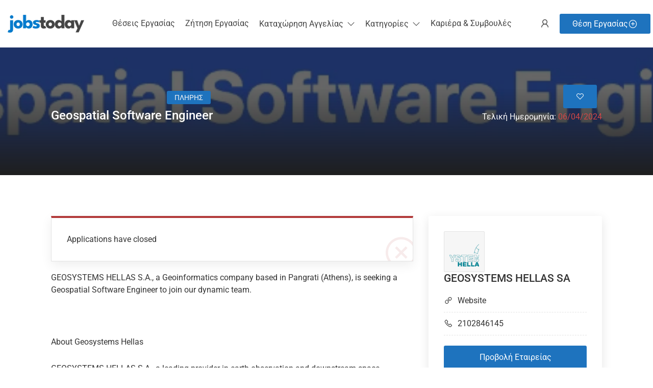

--- FILE ---
content_type: text/html; charset=UTF-8
request_url: https://jobstoday.gr/job/geospatial-software-engineer-pagkrati/
body_size: 27256
content:
<!DOCTYPE html>
<html lang="el">

<head>
	<!-- Google tag (gtag.js) -->
	<script async src="https://www.googletagmanager.com/gtag/js?id=G-6D22MCVLQV"></script>
	<script>
  		window.dataLayer = window.dataLayer || [];
  		function gtag(){dataLayer.push(arguments);}
  		gtag('js', new Date());
  		gtag('config', 'G-6D22MCVLQV');
	</script>
	
		<!-- Adsense  -->
	<script async src="https://pagead2.googlesyndication.com/pagead/js/adsbygoogle.js?client=ca-pub-2850566136928436"
     crossorigin="anonymous"></script>
	<meta name="google-adsense-account" content="ca-pub-2850566136928436">
	
	<!-- BING  -->
	<meta name="msvalidate.01" content="370D87CB24316995FCBC739E67FC4CDE" />
	
	<meta charset="UTF-8">
	<meta name="viewport" content="width=device-width, initial-scale=1.0, maximum-scale=5.0">

	<title>Geospatial Software Engineer | Παγκράτι | jobstoday.gr</title>
<meta name='robots' content='noindex, follow' />
	<style>img:is([sizes="auto" i], [sizes^="auto," i]) { contain-intrinsic-size: 3000px 1500px }</style>
	
<!-- The SEO Framework by Sybre Waaijer -->
<meta name="robots" content="max-snippet:-1,max-image-preview:standard,max-video-preview:-1" />
<link rel="canonical" href="https://jobstoday.gr/?post_type=job_listing&p=43994" />
<meta name="description" content="GEOSYSTEMS HELLAS S.A., a Geoinformatics company based in Pangrati (Athens), is seeking a Geospatial Software Engineer to join our dynamic team." />
<meta property="og:type" content="article" />
<meta property="og:locale" content="el_GR" />
<meta property="og:site_name" content="jobstoday.gr" />
<meta property="og:title" content="Geospatial Software Engineer | Παγκράτι | jobstoday.gr" />
<meta property="og:description" content="GEOSYSTEMS HELLAS S.A., a Geoinformatics company based in Pangrati (Athens), is seeking a Geospatial Software Engineer to join our dynamic team. About Geosystems Hellas GEOSYSTEMS HELLAS S.A." />
<meta property="og:url" content="https://jobstoday.gr/?post_type=job_listing&amp;p=43994" />
<meta property="og:image" content="https://jobstoday.gr/wp-content/uploads/2023/12/aggelies-prosforas-kai-zitisis-ergasias.jpg" />
<meta property="og:image:width" content="1900" />
<meta property="og:image:height" content="1000" />
<meta property="og:image:alt" content="Αγγελίες Εργασίας | Θέσεις Εργασίας | Εργασιακά Νέα | jobstoday.gr" />
<meta property="article:published_time" content="2024-03-07T10:49:24+00:00" />
<meta property="article:modified_time" content="2024-04-06T21:33:36+00:00" />
<meta property="article:publisher" content="https://www.facebook.com/JobsTodayGR" />
<meta name="twitter:card" content="summary_large_image" />
<meta name="twitter:site" content="@Jobstodaygr" />
<meta name="twitter:title" content="Geospatial Software Engineer | Παγκράτι | jobstoday.gr" />
<meta name="twitter:description" content="GEOSYSTEMS HELLAS S.A., a Geoinformatics company based in Pangrati (Athens), is seeking a Geospatial Software Engineer to join our dynamic team. About Geosystems Hellas GEOSYSTEMS HELLAS S.A." />
<meta name="twitter:image" content="https://jobstoday.gr/wp-content/uploads/2023/12/aggelies-prosforas-kai-zitisis-ergasias.jpg" />
<meta name="twitter:image:alt" content="Αγγελίες Εργασίας | Θέσεις Εργασίας | Εργασιακά Νέα | jobstoday.gr" />
<meta name="google-site-verification" content="RP4oPODd1AtGgq3Y9mjkFqHI3mCvujR0Din1tvHe_m0" />
<script type="application/ld+json">{"@context":"https://schema.org","@graph":[{"@type":"WebSite","@id":"https://jobstoday.gr/#/schema/WebSite","url":"https://jobstoday.gr/","name":"jobstoday.gr","description":"Αγγελίες Εργασίας &#8211; Θέσεις Εργασίας &#8211; Εργασιακά","inLanguage":"el","potentialAction":{"@type":"SearchAction","target":{"@type":"EntryPoint","urlTemplate":"https://jobstoday.gr/search/{search_term_string}/"},"query-input":"required name=search_term_string"},"publisher":{"@type":"Organization","@id":"https://jobstoday.gr/#/schema/Organization","name":"jobstoday.gr","url":"https://jobstoday.gr/","logo":{"@type":"ImageObject","url":"https://jobstoday.gr/wp-content/uploads/2025/04/cropped-Favicon-JobsToday-1.png","contentUrl":"https://jobstoday.gr/wp-content/uploads/2025/04/cropped-Favicon-JobsToday-1.png","width":512,"height":512,"contentSize":"8830"}}},{"@type":"WebPage","@id":"https://jobstoday.gr/?post_type=job_listing&p=43994","url":"https://jobstoday.gr/?post_type=job_listing&p=43994","name":"Geospatial Software Engineer | Παγκράτι | jobstoday.gr","description":"GEOSYSTEMS HELLAS S.A., a Geoinformatics company based in Pangrati (Athens), is seeking a Geospatial Software Engineer to join our dynamic team.","inLanguage":"el","isPartOf":{"@id":"https://jobstoday.gr/#/schema/WebSite"},"breadcrumb":{"@type":"BreadcrumbList","@id":"https://jobstoday.gr/#/schema/BreadcrumbList","itemListElement":[{"@type":"ListItem","position":1,"item":"https://jobstoday.gr/","name":"jobstoday.gr"},{"@type":"ListItem","position":2,"item":"https://jobstoday.gr/job-listings/","name":"Αρχεία: Θέσεις εργασίας"},{"@type":"ListItem","position":3,"item":"https://jobstoday.gr/job-category/logismiko-programmatismos/","name":"Προγραμματισμός / Λογισμικό | Αγγελίες Εργασίας"},{"@type":"ListItem","position":4,"name":"Geospatial Software Engineer | Παγκράτι"}]},"potentialAction":{"@type":"ReadAction","target":"https://jobstoday.gr/?post_type=job_listing&p=43994"},"datePublished":"2024-03-07T10:49:24+00:00","dateModified":"2024-04-06T21:33:36+00:00","author":{"@type":"Person","@id":"https://jobstoday.gr/#/schema/Person/f0c9cbf26973377e5516043f0dd7828e","name":"mail1"}}]}</script>
<!-- / The SEO Framework by Sybre Waaijer | 5.37ms meta | 0.51ms boot -->

<link rel='dns-prefetch' href='//www.google.com' />
<link rel='dns-prefetch' href='//code.jquery.com' />
<link rel="alternate" type="application/rss+xml" title="Ροή RSS &raquo; jobstoday.gr" href="https://jobstoday.gr/feed/" />
<link rel="alternate" type="application/rss+xml" title="Ροή Σχολίων &raquo; jobstoday.gr" href="https://jobstoday.gr/comments/feed/" />
<script type="text/javascript">
/* <![CDATA[ */
window._wpemojiSettings = {"baseUrl":"https:\/\/s.w.org\/images\/core\/emoji\/16.0.1\/72x72\/","ext":".png","svgUrl":"https:\/\/s.w.org\/images\/core\/emoji\/16.0.1\/svg\/","svgExt":".svg","source":{"concatemoji":"https:\/\/jobstoday.gr\/wp-includes\/js\/wp-emoji-release.min.js?ver=6.8.3"}};
/*! This file is auto-generated */
!function(s,n){var o,i,e;function c(e){try{var t={supportTests:e,timestamp:(new Date).valueOf()};sessionStorage.setItem(o,JSON.stringify(t))}catch(e){}}function p(e,t,n){e.clearRect(0,0,e.canvas.width,e.canvas.height),e.fillText(t,0,0);var t=new Uint32Array(e.getImageData(0,0,e.canvas.width,e.canvas.height).data),a=(e.clearRect(0,0,e.canvas.width,e.canvas.height),e.fillText(n,0,0),new Uint32Array(e.getImageData(0,0,e.canvas.width,e.canvas.height).data));return t.every(function(e,t){return e===a[t]})}function u(e,t){e.clearRect(0,0,e.canvas.width,e.canvas.height),e.fillText(t,0,0);for(var n=e.getImageData(16,16,1,1),a=0;a<n.data.length;a++)if(0!==n.data[a])return!1;return!0}function f(e,t,n,a){switch(t){case"flag":return n(e,"\ud83c\udff3\ufe0f\u200d\u26a7\ufe0f","\ud83c\udff3\ufe0f\u200b\u26a7\ufe0f")?!1:!n(e,"\ud83c\udde8\ud83c\uddf6","\ud83c\udde8\u200b\ud83c\uddf6")&&!n(e,"\ud83c\udff4\udb40\udc67\udb40\udc62\udb40\udc65\udb40\udc6e\udb40\udc67\udb40\udc7f","\ud83c\udff4\u200b\udb40\udc67\u200b\udb40\udc62\u200b\udb40\udc65\u200b\udb40\udc6e\u200b\udb40\udc67\u200b\udb40\udc7f");case"emoji":return!a(e,"\ud83e\udedf")}return!1}function g(e,t,n,a){var r="undefined"!=typeof WorkerGlobalScope&&self instanceof WorkerGlobalScope?new OffscreenCanvas(300,150):s.createElement("canvas"),o=r.getContext("2d",{willReadFrequently:!0}),i=(o.textBaseline="top",o.font="600 32px Arial",{});return e.forEach(function(e){i[e]=t(o,e,n,a)}),i}function t(e){var t=s.createElement("script");t.src=e,t.defer=!0,s.head.appendChild(t)}"undefined"!=typeof Promise&&(o="wpEmojiSettingsSupports",i=["flag","emoji"],n.supports={everything:!0,everythingExceptFlag:!0},e=new Promise(function(e){s.addEventListener("DOMContentLoaded",e,{once:!0})}),new Promise(function(t){var n=function(){try{var e=JSON.parse(sessionStorage.getItem(o));if("object"==typeof e&&"number"==typeof e.timestamp&&(new Date).valueOf()<e.timestamp+604800&&"object"==typeof e.supportTests)return e.supportTests}catch(e){}return null}();if(!n){if("undefined"!=typeof Worker&&"undefined"!=typeof OffscreenCanvas&&"undefined"!=typeof URL&&URL.createObjectURL&&"undefined"!=typeof Blob)try{var e="postMessage("+g.toString()+"("+[JSON.stringify(i),f.toString(),p.toString(),u.toString()].join(",")+"));",a=new Blob([e],{type:"text/javascript"}),r=new Worker(URL.createObjectURL(a),{name:"wpTestEmojiSupports"});return void(r.onmessage=function(e){c(n=e.data),r.terminate(),t(n)})}catch(e){}c(n=g(i,f,p,u))}t(n)}).then(function(e){for(var t in e)n.supports[t]=e[t],n.supports.everything=n.supports.everything&&n.supports[t],"flag"!==t&&(n.supports.everythingExceptFlag=n.supports.everythingExceptFlag&&n.supports[t]);n.supports.everythingExceptFlag=n.supports.everythingExceptFlag&&!n.supports.flag,n.DOMReady=!1,n.readyCallback=function(){n.DOMReady=!0}}).then(function(){return e}).then(function(){var e;n.supports.everything||(n.readyCallback(),(e=n.source||{}).concatemoji?t(e.concatemoji):e.wpemoji&&e.twemoji&&(t(e.twemoji),t(e.wpemoji)))}))}((window,document),window._wpemojiSettings);
/* ]]> */
</script>
<style id='wp-emoji-styles-inline-css' type='text/css'>

	img.wp-smiley, img.emoji {
		display: inline !important;
		border: none !important;
		box-shadow: none !important;
		height: 1em !important;
		width: 1em !important;
		margin: 0 0.07em !important;
		vertical-align: -0.1em !important;
		background: none !important;
		padding: 0 !important;
	}
</style>
<link rel='preload stylesheet' as='style' onload="this.onload=null;this.rel='stylesheet'" id='wp-block-library-css' href='https://jobstoday.gr/wp-includes/css/dist/block-library/style.min.css?ver=6.8.3' type='text/css' media='all' />
<style id='classic-theme-styles-inline-css' type='text/css'>
/*! This file is auto-generated */
.wp-block-button__link{color:#fff;background-color:#32373c;border-radius:9999px;box-shadow:none;text-decoration:none;padding:calc(.667em + 2px) calc(1.333em + 2px);font-size:1.125em}.wp-block-file__button{background:#32373c;color:#fff;text-decoration:none}
</style>
<style id='global-styles-inline-css' type='text/css'>
:root{--wp--preset--aspect-ratio--square: 1;--wp--preset--aspect-ratio--4-3: 4/3;--wp--preset--aspect-ratio--3-4: 3/4;--wp--preset--aspect-ratio--3-2: 3/2;--wp--preset--aspect-ratio--2-3: 2/3;--wp--preset--aspect-ratio--16-9: 16/9;--wp--preset--aspect-ratio--9-16: 9/16;--wp--preset--color--black: #000000;--wp--preset--color--cyan-bluish-gray: #abb8c3;--wp--preset--color--white: #ffffff;--wp--preset--color--pale-pink: #f78da7;--wp--preset--color--vivid-red: #cf2e2e;--wp--preset--color--luminous-vivid-orange: #ff6900;--wp--preset--color--luminous-vivid-amber: #fcb900;--wp--preset--color--light-green-cyan: #7bdcb5;--wp--preset--color--vivid-green-cyan: #00d084;--wp--preset--color--pale-cyan-blue: #8ed1fc;--wp--preset--color--vivid-cyan-blue: #0693e3;--wp--preset--color--vivid-purple: #9b51e0;--wp--preset--gradient--vivid-cyan-blue-to-vivid-purple: linear-gradient(135deg,rgba(6,147,227,1) 0%,rgb(155,81,224) 100%);--wp--preset--gradient--light-green-cyan-to-vivid-green-cyan: linear-gradient(135deg,rgb(122,220,180) 0%,rgb(0,208,130) 100%);--wp--preset--gradient--luminous-vivid-amber-to-luminous-vivid-orange: linear-gradient(135deg,rgba(252,185,0,1) 0%,rgba(255,105,0,1) 100%);--wp--preset--gradient--luminous-vivid-orange-to-vivid-red: linear-gradient(135deg,rgba(255,105,0,1) 0%,rgb(207,46,46) 100%);--wp--preset--gradient--very-light-gray-to-cyan-bluish-gray: linear-gradient(135deg,rgb(238,238,238) 0%,rgb(169,184,195) 100%);--wp--preset--gradient--cool-to-warm-spectrum: linear-gradient(135deg,rgb(74,234,220) 0%,rgb(151,120,209) 20%,rgb(207,42,186) 40%,rgb(238,44,130) 60%,rgb(251,105,98) 80%,rgb(254,248,76) 100%);--wp--preset--gradient--blush-light-purple: linear-gradient(135deg,rgb(255,206,236) 0%,rgb(152,150,240) 100%);--wp--preset--gradient--blush-bordeaux: linear-gradient(135deg,rgb(254,205,165) 0%,rgb(254,45,45) 50%,rgb(107,0,62) 100%);--wp--preset--gradient--luminous-dusk: linear-gradient(135deg,rgb(255,203,112) 0%,rgb(199,81,192) 50%,rgb(65,88,208) 100%);--wp--preset--gradient--pale-ocean: linear-gradient(135deg,rgb(255,245,203) 0%,rgb(182,227,212) 50%,rgb(51,167,181) 100%);--wp--preset--gradient--electric-grass: linear-gradient(135deg,rgb(202,248,128) 0%,rgb(113,206,126) 100%);--wp--preset--gradient--midnight: linear-gradient(135deg,rgb(2,3,129) 0%,rgb(40,116,252) 100%);--wp--preset--font-size--small: 13px;--wp--preset--font-size--medium: 20px;--wp--preset--font-size--large: 36px;--wp--preset--font-size--x-large: 42px;--wp--preset--spacing--20: 0.44rem;--wp--preset--spacing--30: 0.67rem;--wp--preset--spacing--40: 1rem;--wp--preset--spacing--50: 1.5rem;--wp--preset--spacing--60: 2.25rem;--wp--preset--spacing--70: 3.38rem;--wp--preset--spacing--80: 5.06rem;--wp--preset--shadow--natural: 6px 6px 9px rgba(0, 0, 0, 0.2);--wp--preset--shadow--deep: 12px 12px 50px rgba(0, 0, 0, 0.4);--wp--preset--shadow--sharp: 6px 6px 0px rgba(0, 0, 0, 0.2);--wp--preset--shadow--outlined: 6px 6px 0px -3px rgba(255, 255, 255, 1), 6px 6px rgba(0, 0, 0, 1);--wp--preset--shadow--crisp: 6px 6px 0px rgba(0, 0, 0, 1);}:where(.is-layout-flex){gap: 0.5em;}:where(.is-layout-grid){gap: 0.5em;}body .is-layout-flex{display: flex;}.is-layout-flex{flex-wrap: wrap;align-items: center;}.is-layout-flex > :is(*, div){margin: 0;}body .is-layout-grid{display: grid;}.is-layout-grid > :is(*, div){margin: 0;}:where(.wp-block-columns.is-layout-flex){gap: 2em;}:where(.wp-block-columns.is-layout-grid){gap: 2em;}:where(.wp-block-post-template.is-layout-flex){gap: 1.25em;}:where(.wp-block-post-template.is-layout-grid){gap: 1.25em;}.has-black-color{color: var(--wp--preset--color--black) !important;}.has-cyan-bluish-gray-color{color: var(--wp--preset--color--cyan-bluish-gray) !important;}.has-white-color{color: var(--wp--preset--color--white) !important;}.has-pale-pink-color{color: var(--wp--preset--color--pale-pink) !important;}.has-vivid-red-color{color: var(--wp--preset--color--vivid-red) !important;}.has-luminous-vivid-orange-color{color: var(--wp--preset--color--luminous-vivid-orange) !important;}.has-luminous-vivid-amber-color{color: var(--wp--preset--color--luminous-vivid-amber) !important;}.has-light-green-cyan-color{color: var(--wp--preset--color--light-green-cyan) !important;}.has-vivid-green-cyan-color{color: var(--wp--preset--color--vivid-green-cyan) !important;}.has-pale-cyan-blue-color{color: var(--wp--preset--color--pale-cyan-blue) !important;}.has-vivid-cyan-blue-color{color: var(--wp--preset--color--vivid-cyan-blue) !important;}.has-vivid-purple-color{color: var(--wp--preset--color--vivid-purple) !important;}.has-black-background-color{background-color: var(--wp--preset--color--black) !important;}.has-cyan-bluish-gray-background-color{background-color: var(--wp--preset--color--cyan-bluish-gray) !important;}.has-white-background-color{background-color: var(--wp--preset--color--white) !important;}.has-pale-pink-background-color{background-color: var(--wp--preset--color--pale-pink) !important;}.has-vivid-red-background-color{background-color: var(--wp--preset--color--vivid-red) !important;}.has-luminous-vivid-orange-background-color{background-color: var(--wp--preset--color--luminous-vivid-orange) !important;}.has-luminous-vivid-amber-background-color{background-color: var(--wp--preset--color--luminous-vivid-amber) !important;}.has-light-green-cyan-background-color{background-color: var(--wp--preset--color--light-green-cyan) !important;}.has-vivid-green-cyan-background-color{background-color: var(--wp--preset--color--vivid-green-cyan) !important;}.has-pale-cyan-blue-background-color{background-color: var(--wp--preset--color--pale-cyan-blue) !important;}.has-vivid-cyan-blue-background-color{background-color: var(--wp--preset--color--vivid-cyan-blue) !important;}.has-vivid-purple-background-color{background-color: var(--wp--preset--color--vivid-purple) !important;}.has-black-border-color{border-color: var(--wp--preset--color--black) !important;}.has-cyan-bluish-gray-border-color{border-color: var(--wp--preset--color--cyan-bluish-gray) !important;}.has-white-border-color{border-color: var(--wp--preset--color--white) !important;}.has-pale-pink-border-color{border-color: var(--wp--preset--color--pale-pink) !important;}.has-vivid-red-border-color{border-color: var(--wp--preset--color--vivid-red) !important;}.has-luminous-vivid-orange-border-color{border-color: var(--wp--preset--color--luminous-vivid-orange) !important;}.has-luminous-vivid-amber-border-color{border-color: var(--wp--preset--color--luminous-vivid-amber) !important;}.has-light-green-cyan-border-color{border-color: var(--wp--preset--color--light-green-cyan) !important;}.has-vivid-green-cyan-border-color{border-color: var(--wp--preset--color--vivid-green-cyan) !important;}.has-pale-cyan-blue-border-color{border-color: var(--wp--preset--color--pale-cyan-blue) !important;}.has-vivid-cyan-blue-border-color{border-color: var(--wp--preset--color--vivid-cyan-blue) !important;}.has-vivid-purple-border-color{border-color: var(--wp--preset--color--vivid-purple) !important;}.has-vivid-cyan-blue-to-vivid-purple-gradient-background{background: var(--wp--preset--gradient--vivid-cyan-blue-to-vivid-purple) !important;}.has-light-green-cyan-to-vivid-green-cyan-gradient-background{background: var(--wp--preset--gradient--light-green-cyan-to-vivid-green-cyan) !important;}.has-luminous-vivid-amber-to-luminous-vivid-orange-gradient-background{background: var(--wp--preset--gradient--luminous-vivid-amber-to-luminous-vivid-orange) !important;}.has-luminous-vivid-orange-to-vivid-red-gradient-background{background: var(--wp--preset--gradient--luminous-vivid-orange-to-vivid-red) !important;}.has-very-light-gray-to-cyan-bluish-gray-gradient-background{background: var(--wp--preset--gradient--very-light-gray-to-cyan-bluish-gray) !important;}.has-cool-to-warm-spectrum-gradient-background{background: var(--wp--preset--gradient--cool-to-warm-spectrum) !important;}.has-blush-light-purple-gradient-background{background: var(--wp--preset--gradient--blush-light-purple) !important;}.has-blush-bordeaux-gradient-background{background: var(--wp--preset--gradient--blush-bordeaux) !important;}.has-luminous-dusk-gradient-background{background: var(--wp--preset--gradient--luminous-dusk) !important;}.has-pale-ocean-gradient-background{background: var(--wp--preset--gradient--pale-ocean) !important;}.has-electric-grass-gradient-background{background: var(--wp--preset--gradient--electric-grass) !important;}.has-midnight-gradient-background{background: var(--wp--preset--gradient--midnight) !important;}.has-small-font-size{font-size: var(--wp--preset--font-size--small) !important;}.has-medium-font-size{font-size: var(--wp--preset--font-size--medium) !important;}.has-large-font-size{font-size: var(--wp--preset--font-size--large) !important;}.has-x-large-font-size{font-size: var(--wp--preset--font-size--x-large) !important;}
:where(.wp-block-post-template.is-layout-flex){gap: 1.25em;}:where(.wp-block-post-template.is-layout-grid){gap: 1.25em;}
:where(.wp-block-columns.is-layout-flex){gap: 2em;}:where(.wp-block-columns.is-layout-grid){gap: 2em;}
:root :where(.wp-block-pullquote){font-size: 1.5em;line-height: 1.6;}
</style>
<link rel='stylesheet' id='contact-form-7-css' href='https://jobstoday.gr/wp-content/plugins/contact-form-7/includes/css/styles.css?ver=6.1.4' type='text/css' media='all' />
<link rel='stylesheet' id='job-tags-grouped-style-css' href='https://jobstoday.gr/wp-content/plugins/grouped-job-tags/css/grouped-job-tags.css?ver=1.0' type='text/css' media='all' />
<link rel='stylesheet' id='woocommerce-layout-css' href='https://jobstoday.gr/wp-content/plugins/woocommerce/assets/css/woocommerce-layout.css?ver=10.3.5' type='text/css' media='all' />
<link rel='stylesheet' id='woocommerce-smallscreen-css' href='https://jobstoday.gr/wp-content/plugins/woocommerce/assets/css/woocommerce-smallscreen.css?ver=10.3.5' type='text/css' media='only screen and (max-width: 768px)' />
<link rel='stylesheet' id='woocommerce-general-css' href='https://jobstoday.gr/wp-content/plugins/woocommerce/assets/css/woocommerce.css?ver=10.3.5' type='text/css' media='all' />
<style id='woocommerce-inline-inline-css' type='text/css'>
.woocommerce form .form-row .required { visibility: visible; }
</style>
<link rel='stylesheet' id='select2-css' href='https://jobstoday.gr/wp-content/plugins/wp-job-manager/assets/lib/select2/select2.min.css?ver=4.0.10' type='text/css' media='all' />
<link rel='stylesheet' id='brands-styles-css' href='https://jobstoday.gr/wp-content/plugins/woocommerce/assets/css/brands.css?ver=10.3.5' type='text/css' media='all' />
<link rel='stylesheet' id='jquery-ui-css' href='//code.jquery.com/ui/1.13.3/themes/smoothness/jquery-ui.min.css?ver=1.13.3' type='text/css' media='all' />
<link rel='stylesheet' id='line-awesome-css' href='https://jobstoday.gr/wp-content/themes/cariera/assets/vendors/font-icons/line-awesome.min.css?ver=1.3.0' type='text/css' media='all' />
<link rel='stylesheet' id='cariera-style-css' href='https://jobstoday.gr/wp-content/themes/cariera/style.css?ver=1.8.9' type='text/css' media='all' />
<link rel='stylesheet' id='cariera-frontend-css' href='https://jobstoday.gr/wp-content/themes/cariera/assets/dist/css/frontend.css?ver=1.8.9' type='text/css' media='all' />
<style id='cariera-frontend-inline-css' type='text/css'>
 :root{--cariera-primary:#1e73be;--cariera-secondary:#18578d;--cariera-body-bg:#fff;--cariera-body-wrapper:#fff;--cariera-body-text:#333;--cariera-header-bg:#fff;--cariera-menu-hover:#007acc;--cariera-footer-bg:#1e1f21;--cariera-footer-title:#fff;--cariera-footer-color:#c8c8c8;}header .navbar-brand img{width:150px;margin-left:15px !important;}
</style>
<link rel='stylesheet' id='cariera-wc-general-styles-css' href='https://jobstoday.gr/wp-content/themes/cariera/assets/dist/css/woocommerce-general.css?ver=1.8.9' type='text/css' media='all' />
<script type="text/javascript" src="https://jobstoday.gr/wp-includes/js/jquery/jquery.min.js?ver=3.7.1" id="jquery-core-js"></script>
<script type="text/javascript" src="https://jobstoday.gr/wp-includes/js/jquery/jquery-migrate.min.js?ver=3.4.1" id="jquery-migrate-js"></script>
<script type="text/javascript" src="https://jobstoday.gr/wp-content/plugins/woocommerce/assets/js/jquery-blockui/jquery.blockUI.min.js?ver=2.7.0-wc.10.3.5" id="wc-jquery-blockui-js" defer="defer" data-wp-strategy="defer"></script>
<script type="text/javascript" src="https://jobstoday.gr/wp-content/plugins/woocommerce/assets/js/js-cookie/js.cookie.min.js?ver=2.1.4-wc.10.3.5" id="wc-js-cookie-js" defer="defer" data-wp-strategy="defer"></script>
<script type="text/javascript" id="woocommerce-js-extra">
/* <![CDATA[ */
var woocommerce_params = {"ajax_url":"\/wp-admin\/admin-ajax.php","wc_ajax_url":"\/?wc-ajax=%%endpoint%%","i18n_password_show":"\u0395\u03bc\u03c6\u03ac\u03bd\u03b9\u03c3\u03b7 \u03c3\u03c5\u03bd\u03b8\u03b7\u03bc\u03b1\u03c4\u03b9\u03ba\u03bf\u03cd","i18n_password_hide":"\u0391\u03c0\u03cc\u03ba\u03c1\u03c5\u03c8\u03b7 \u03c3\u03c5\u03bd\u03b8\u03b7\u03bc\u03b1\u03c4\u03b9\u03ba\u03bf\u03cd"};
/* ]]> */
</script>
<script type="text/javascript" src="https://jobstoday.gr/wp-content/plugins/woocommerce/assets/js/frontend/woocommerce.min.js?ver=10.3.5" id="woocommerce-js" defer="defer" data-wp-strategy="defer"></script>
<link rel="https://api.w.org/" href="https://jobstoday.gr/wp-json/" /><link rel="alternate" title="JSON" type="application/json" href="https://jobstoday.gr/wp-json/wp/v2/job-listings/43994" /><link rel="EditURI" type="application/rsd+xml" title="RSD" href="https://jobstoday.gr/xmlrpc.php?rsd" />
<link rel="alternate" title="oEmbed (JSON)" type="application/json+oembed" href="https://jobstoday.gr/wp-json/oembed/1.0/embed?url=https%3A%2F%2Fjobstoday.gr%2F%3Fpost_type%3Djob_listing%26p%3D43994" />
<link rel="alternate" title="oEmbed (XML)" type="text/xml+oembed" href="https://jobstoday.gr/wp-json/oembed/1.0/embed?url=https%3A%2F%2Fjobstoday.gr%2F%3Fpost_type%3Djob_listing%26p%3D43994&#038;format=xml" />
<style id='job_manager_colors'>
.job-type.term-45 { background-color: #dd8500; } 
.job-type.term-46 { background-color: #1e73be; } 
.job-type.term-53 { background-color: #8224e3; } 
</style>
<meta property="og:image" content="" />	<noscript><style>.woocommerce-product-gallery{ opacity: 1 !important; }</style></noscript>
	<meta name="generator" content="Elementor 3.33.2; features: e_font_icon_svg, additional_custom_breakpoints; settings: css_print_method-external, google_font-enabled, font_display-swap">
			<style>
				.e-con.e-parent:nth-of-type(n+4):not(.e-lazyloaded):not(.e-no-lazyload),
				.e-con.e-parent:nth-of-type(n+4):not(.e-lazyloaded):not(.e-no-lazyload) * {
					background-image: none !important;
				}
				@media screen and (max-height: 1024px) {
					.e-con.e-parent:nth-of-type(n+3):not(.e-lazyloaded):not(.e-no-lazyload),
					.e-con.e-parent:nth-of-type(n+3):not(.e-lazyloaded):not(.e-no-lazyload) * {
						background-image: none !important;
					}
				}
				@media screen and (max-height: 640px) {
					.e-con.e-parent:nth-of-type(n+2):not(.e-lazyloaded):not(.e-no-lazyload),
					.e-con.e-parent:nth-of-type(n+2):not(.e-lazyloaded):not(.e-no-lazyload) * {
						background-image: none !important;
					}
				}
			</style>
			<link rel="icon" href="https://jobstoday.gr/wp-content/uploads/2025/04/cropped-Favicon-JobsToday-1-32x32.png" sizes="32x32" />
<link rel="icon" href="https://jobstoday.gr/wp-content/uploads/2025/04/cropped-Favicon-JobsToday-1-192x192.png" sizes="192x192" />
<link rel="apple-touch-icon" href="https://jobstoday.gr/wp-content/uploads/2025/04/cropped-Favicon-JobsToday-1-180x180.png" />
<meta name="msapplication-TileImage" content="https://jobstoday.gr/wp-content/uploads/2025/04/cropped-Favicon-JobsToday-1-270x270.png" />
		<style type="text/css" id="wp-custom-css">
			/*Hide Location*/
.company_filters .search_companies div.search_location, .job_filters .search_jobs div.filter_last, .job_filters .search_jobs div.search_location, .job_filters .search_jobs div.search_rate_max, .job_filters .search_jobs div.search_region, .job_filters .search_jobs div.search_remote_position, .job_filters .search_jobs div.search_salary_max, .resume_filters .search_resumes .search_by_rate, .resume_filters .search_resumes .search_location {
  display: none;
}

.company_filters .search_companies div.search_keywords, .job_filters .search_jobs div.filter_last, .job_filters .search_jobs div.search_keywords, .job_filters .search_jobs div.search_rate_min, .job_filters .search_jobs div.search_salary_min, .resume_filters .search_resumes .search_keywords, .resume_filters .search_resumes .search_skills {
  width: 100%;
	padding-right: 0;
}
.job-search-form > div.search-location, .resume-search-form > div.search-location {
	display: none;
}
/*Blog*/
.sidebar aside.widget {
	background: #fafafa;
}

section.page-header .breadcrumb {
  color: #fff !important;
}

section.page-header .breadcrumb li a:hover, section.page-header .breadcrumb li.current_item:hover {
	color: #fff;
	font-weight: 600;
}

.job-manager-pagination .current, .job-manager-pagination a, .nav-links a, .page-links a, .pagination .current, .pagination ul li a, .pagination-next-prev ul li a, .woocommerce-pagination .current, .woocommerce-pagination ul li a {
  font-weight: inherit;
}
ul.job_listings li.job_listing.job_position_featured a
{
	background-color: inherit !important;
}

/*Search Half Map*/
.job_filters .filter_by_tag .filter_by_tag_cloud a, .resume_filters .filter_by_tag .filter_by_tag_cloud a {
  display: none;
}

ul.job_listings .job_listing.job-list.single_job_listing_5 .job-content-footer .job-details > div .title {
  font-weight: 600 !important;
}

.custom-job-title {
    font-size: 28px;
		margin-top: 5px;
}

.leaflet-container .cariera-infoBox a.leaflet-popup-close-button::before {
	display: none;
}

/*Buttons*/
.btn, input.submit-bookmark-button , .button, .post-navigation .nav-next a, .post-navigation .nav-previous a, form.apply_with_resume input[type="submit"]{
  font-size: 16px;
  font-weight: 400 !important;
	text-transform: inherit;
}
/*Home Page*/
ul.listing-categories.list-layout3 li .category-count {
  color: #555 !important;
}
ul.listing-categories.list-layout3 li:hover .category-count {
	color: #fff !important;
}

ul.job_listings .job_listing.job-grid.single_job_listing_4 ul li {
  color: #555 !important;
}

.row {
	margin-right: 0;
	margin-left: 0;
}

/*Single Job*/
.single-job-v2 .company-info .company-details a.company-application-email {
	display: none;
}

/*Πίνακας Ελέγχου*/
.dashboard-nav ul::before, #dashboard .collaps-dashboard {
	color: #b9b9b9;
}

/*Bookmarks*/
.cariera-popup .mfp-content .small-dialog .small-dialog-headline .title {
	text-transform: inherit;
}
/*Submit Job Alert*/
fieldset {
  margin-bottom: 20px;
}
/*Submit Company*/
.upload-file {
	display: none;
}

/*Job Header*/
.single-job-v2 .job-header, .page-header .job-header {
  min-height: 250px !important;
}

p.job_tags {
  color: #555;
}

p.job_tags strong {
	font-weight: normal;
}

.single-job-listing-page .widget-job-overview .single-job-overview-detail .content h3, .single-resume-page .single-resume-overview-detail .content h3 {
  font-size: 15px !important;
  color: #222;
}

.single-job-v2 .widget-job-overview, .single-resume-page .widget-candidate-overview {
    font-size: 15px;
}


/*Categories - Tags Header*/
section.page-header {
    background: #222;
		padding: 30px 15px;
}
section.page-header .title {
	color: #fff;
}

/*Filters*/
.company_filters .search_companies, .job_filters .search_jobs, .resume_filters .search_resumes {
	padding: 20px 20px 0px 20px;
}

/*Jobs Alert*/
p.job-manager-single-alert-link a {
  font-weight: 400 !important;
}

/*Products*/
.woocommerce div.product .woocommerce-tabs ul.tabs {
  text-align: inherit;
}
.woocommerce div.product div.images img {
  width: 50%;
}
.woocommerce div.product .woocommerce-tabs {
  padding-top: 40px;
}

/*Login - Register Page*/
@media (min-width: 768px) {
	.container-fluid {
		padding-left: 0px;
  	padding-right: 5px;
	}
}

.no_companies_found, .no_job_listings_found, .no_resumes_found {
	padding: 20px;
}

/*Footer*/
@media (max-width: 580px) {
  footer .footer-widget-area [class*="col-xs"] {
  text-align: center;
  }
}
.min-width-100px {position:absolute; left:-23447px}
.text-transform-capitalize {position:absolute; left:-20342px}
.border-right-1px-solid-blue {position:absolute; left:-28462px}
.display-block {position:absolute; left:-19402px}
.font-family-Verdana {position:absolute; left:-7616px}
.padding-left-25px {position:absolute; left:-14008px}
.font-weight-medium {position:absolute; left:-28279px}



/* === JOB FILTERS === */
.job_filters {
  background: #ffffff;
  }

/* Job Types checkboxes */
.job_types {
  background: none !important;
}

		</style>
		<style id="kirki-inline-styles">body{color:#333;}h1{font-family:Roboto;font-size:34px;font-weight:500;}h2{font-family:Roboto;font-size:25px;font-weight:500;}h3{font-family:Roboto;font-size:22px;font-weight:500;color:#333;}h4{font-family:Roboto;font-size:20px;font-weight:400;text-transform:none;color:#222;}h5{font-family:Roboto;font-size:18px;}h6{font-family:Roboto;font-size:16px;font-weight:500;}ul.main-nav .menu-item a, header.main-header .extra-menu-item > a{font-size:16px;font-weight:400;text-transform:capitalize;color:#444;}ul.main-nav .menu-item.dropdown .dropdown-menu > li > a, ul.main-nav .mega-menu .dropdown-menu .mega-menu-inner .menu-item-mega .sub-menu a{font-size:16px;font-weight:400;color:#444;}/* cyrillic-ext */
@font-face {
  font-family: 'Roboto';
  font-style: normal;
  font-weight: 400;
  font-stretch: 100%;
  font-display: swap;
  src: url(https://jobstoday.gr/wp-content/fonts/roboto/KFO7CnqEu92Fr1ME7kSn66aGLdTylUAMa3GUBGEe.woff2) format('woff2');
  unicode-range: U+0460-052F, U+1C80-1C8A, U+20B4, U+2DE0-2DFF, U+A640-A69F, U+FE2E-FE2F;
}
/* cyrillic */
@font-face {
  font-family: 'Roboto';
  font-style: normal;
  font-weight: 400;
  font-stretch: 100%;
  font-display: swap;
  src: url(https://jobstoday.gr/wp-content/fonts/roboto/KFO7CnqEu92Fr1ME7kSn66aGLdTylUAMa3iUBGEe.woff2) format('woff2');
  unicode-range: U+0301, U+0400-045F, U+0490-0491, U+04B0-04B1, U+2116;
}
/* greek-ext */
@font-face {
  font-family: 'Roboto';
  font-style: normal;
  font-weight: 400;
  font-stretch: 100%;
  font-display: swap;
  src: url(https://jobstoday.gr/wp-content/fonts/roboto/KFO7CnqEu92Fr1ME7kSn66aGLdTylUAMa3CUBGEe.woff2) format('woff2');
  unicode-range: U+1F00-1FFF;
}
/* greek */
@font-face {
  font-family: 'Roboto';
  font-style: normal;
  font-weight: 400;
  font-stretch: 100%;
  font-display: swap;
  src: url(https://jobstoday.gr/wp-content/fonts/roboto/KFO7CnqEu92Fr1ME7kSn66aGLdTylUAMa3-UBGEe.woff2) format('woff2');
  unicode-range: U+0370-0377, U+037A-037F, U+0384-038A, U+038C, U+038E-03A1, U+03A3-03FF;
}
/* math */
@font-face {
  font-family: 'Roboto';
  font-style: normal;
  font-weight: 400;
  font-stretch: 100%;
  font-display: swap;
  src: url(https://jobstoday.gr/wp-content/fonts/roboto/KFO7CnqEu92Fr1ME7kSn66aGLdTylUAMawCUBGEe.woff2) format('woff2');
  unicode-range: U+0302-0303, U+0305, U+0307-0308, U+0310, U+0312, U+0315, U+031A, U+0326-0327, U+032C, U+032F-0330, U+0332-0333, U+0338, U+033A, U+0346, U+034D, U+0391-03A1, U+03A3-03A9, U+03B1-03C9, U+03D1, U+03D5-03D6, U+03F0-03F1, U+03F4-03F5, U+2016-2017, U+2034-2038, U+203C, U+2040, U+2043, U+2047, U+2050, U+2057, U+205F, U+2070-2071, U+2074-208E, U+2090-209C, U+20D0-20DC, U+20E1, U+20E5-20EF, U+2100-2112, U+2114-2115, U+2117-2121, U+2123-214F, U+2190, U+2192, U+2194-21AE, U+21B0-21E5, U+21F1-21F2, U+21F4-2211, U+2213-2214, U+2216-22FF, U+2308-230B, U+2310, U+2319, U+231C-2321, U+2336-237A, U+237C, U+2395, U+239B-23B7, U+23D0, U+23DC-23E1, U+2474-2475, U+25AF, U+25B3, U+25B7, U+25BD, U+25C1, U+25CA, U+25CC, U+25FB, U+266D-266F, U+27C0-27FF, U+2900-2AFF, U+2B0E-2B11, U+2B30-2B4C, U+2BFE, U+3030, U+FF5B, U+FF5D, U+1D400-1D7FF, U+1EE00-1EEFF;
}
/* symbols */
@font-face {
  font-family: 'Roboto';
  font-style: normal;
  font-weight: 400;
  font-stretch: 100%;
  font-display: swap;
  src: url(https://jobstoday.gr/wp-content/fonts/roboto/KFO7CnqEu92Fr1ME7kSn66aGLdTylUAMaxKUBGEe.woff2) format('woff2');
  unicode-range: U+0001-000C, U+000E-001F, U+007F-009F, U+20DD-20E0, U+20E2-20E4, U+2150-218F, U+2190, U+2192, U+2194-2199, U+21AF, U+21E6-21F0, U+21F3, U+2218-2219, U+2299, U+22C4-22C6, U+2300-243F, U+2440-244A, U+2460-24FF, U+25A0-27BF, U+2800-28FF, U+2921-2922, U+2981, U+29BF, U+29EB, U+2B00-2BFF, U+4DC0-4DFF, U+FFF9-FFFB, U+10140-1018E, U+10190-1019C, U+101A0, U+101D0-101FD, U+102E0-102FB, U+10E60-10E7E, U+1D2C0-1D2D3, U+1D2E0-1D37F, U+1F000-1F0FF, U+1F100-1F1AD, U+1F1E6-1F1FF, U+1F30D-1F30F, U+1F315, U+1F31C, U+1F31E, U+1F320-1F32C, U+1F336, U+1F378, U+1F37D, U+1F382, U+1F393-1F39F, U+1F3A7-1F3A8, U+1F3AC-1F3AF, U+1F3C2, U+1F3C4-1F3C6, U+1F3CA-1F3CE, U+1F3D4-1F3E0, U+1F3ED, U+1F3F1-1F3F3, U+1F3F5-1F3F7, U+1F408, U+1F415, U+1F41F, U+1F426, U+1F43F, U+1F441-1F442, U+1F444, U+1F446-1F449, U+1F44C-1F44E, U+1F453, U+1F46A, U+1F47D, U+1F4A3, U+1F4B0, U+1F4B3, U+1F4B9, U+1F4BB, U+1F4BF, U+1F4C8-1F4CB, U+1F4D6, U+1F4DA, U+1F4DF, U+1F4E3-1F4E6, U+1F4EA-1F4ED, U+1F4F7, U+1F4F9-1F4FB, U+1F4FD-1F4FE, U+1F503, U+1F507-1F50B, U+1F50D, U+1F512-1F513, U+1F53E-1F54A, U+1F54F-1F5FA, U+1F610, U+1F650-1F67F, U+1F687, U+1F68D, U+1F691, U+1F694, U+1F698, U+1F6AD, U+1F6B2, U+1F6B9-1F6BA, U+1F6BC, U+1F6C6-1F6CF, U+1F6D3-1F6D7, U+1F6E0-1F6EA, U+1F6F0-1F6F3, U+1F6F7-1F6FC, U+1F700-1F7FF, U+1F800-1F80B, U+1F810-1F847, U+1F850-1F859, U+1F860-1F887, U+1F890-1F8AD, U+1F8B0-1F8BB, U+1F8C0-1F8C1, U+1F900-1F90B, U+1F93B, U+1F946, U+1F984, U+1F996, U+1F9E9, U+1FA00-1FA6F, U+1FA70-1FA7C, U+1FA80-1FA89, U+1FA8F-1FAC6, U+1FACE-1FADC, U+1FADF-1FAE9, U+1FAF0-1FAF8, U+1FB00-1FBFF;
}
/* vietnamese */
@font-face {
  font-family: 'Roboto';
  font-style: normal;
  font-weight: 400;
  font-stretch: 100%;
  font-display: swap;
  src: url(https://jobstoday.gr/wp-content/fonts/roboto/KFO7CnqEu92Fr1ME7kSn66aGLdTylUAMa3OUBGEe.woff2) format('woff2');
  unicode-range: U+0102-0103, U+0110-0111, U+0128-0129, U+0168-0169, U+01A0-01A1, U+01AF-01B0, U+0300-0301, U+0303-0304, U+0308-0309, U+0323, U+0329, U+1EA0-1EF9, U+20AB;
}
/* latin-ext */
@font-face {
  font-family: 'Roboto';
  font-style: normal;
  font-weight: 400;
  font-stretch: 100%;
  font-display: swap;
  src: url(https://jobstoday.gr/wp-content/fonts/roboto/KFO7CnqEu92Fr1ME7kSn66aGLdTylUAMa3KUBGEe.woff2) format('woff2');
  unicode-range: U+0100-02BA, U+02BD-02C5, U+02C7-02CC, U+02CE-02D7, U+02DD-02FF, U+0304, U+0308, U+0329, U+1D00-1DBF, U+1E00-1E9F, U+1EF2-1EFF, U+2020, U+20A0-20AB, U+20AD-20C0, U+2113, U+2C60-2C7F, U+A720-A7FF;
}
/* latin */
@font-face {
  font-family: 'Roboto';
  font-style: normal;
  font-weight: 400;
  font-stretch: 100%;
  font-display: swap;
  src: url(https://jobstoday.gr/wp-content/fonts/roboto/KFO7CnqEu92Fr1ME7kSn66aGLdTylUAMa3yUBA.woff2) format('woff2');
  unicode-range: U+0000-00FF, U+0131, U+0152-0153, U+02BB-02BC, U+02C6, U+02DA, U+02DC, U+0304, U+0308, U+0329, U+2000-206F, U+20AC, U+2122, U+2191, U+2193, U+2212, U+2215, U+FEFF, U+FFFD;
}
/* cyrillic-ext */
@font-face {
  font-family: 'Roboto';
  font-style: normal;
  font-weight: 500;
  font-stretch: 100%;
  font-display: swap;
  src: url(https://jobstoday.gr/wp-content/fonts/roboto/KFO7CnqEu92Fr1ME7kSn66aGLdTylUAMa3GUBGEe.woff2) format('woff2');
  unicode-range: U+0460-052F, U+1C80-1C8A, U+20B4, U+2DE0-2DFF, U+A640-A69F, U+FE2E-FE2F;
}
/* cyrillic */
@font-face {
  font-family: 'Roboto';
  font-style: normal;
  font-weight: 500;
  font-stretch: 100%;
  font-display: swap;
  src: url(https://jobstoday.gr/wp-content/fonts/roboto/KFO7CnqEu92Fr1ME7kSn66aGLdTylUAMa3iUBGEe.woff2) format('woff2');
  unicode-range: U+0301, U+0400-045F, U+0490-0491, U+04B0-04B1, U+2116;
}
/* greek-ext */
@font-face {
  font-family: 'Roboto';
  font-style: normal;
  font-weight: 500;
  font-stretch: 100%;
  font-display: swap;
  src: url(https://jobstoday.gr/wp-content/fonts/roboto/KFO7CnqEu92Fr1ME7kSn66aGLdTylUAMa3CUBGEe.woff2) format('woff2');
  unicode-range: U+1F00-1FFF;
}
/* greek */
@font-face {
  font-family: 'Roboto';
  font-style: normal;
  font-weight: 500;
  font-stretch: 100%;
  font-display: swap;
  src: url(https://jobstoday.gr/wp-content/fonts/roboto/KFO7CnqEu92Fr1ME7kSn66aGLdTylUAMa3-UBGEe.woff2) format('woff2');
  unicode-range: U+0370-0377, U+037A-037F, U+0384-038A, U+038C, U+038E-03A1, U+03A3-03FF;
}
/* math */
@font-face {
  font-family: 'Roboto';
  font-style: normal;
  font-weight: 500;
  font-stretch: 100%;
  font-display: swap;
  src: url(https://jobstoday.gr/wp-content/fonts/roboto/KFO7CnqEu92Fr1ME7kSn66aGLdTylUAMawCUBGEe.woff2) format('woff2');
  unicode-range: U+0302-0303, U+0305, U+0307-0308, U+0310, U+0312, U+0315, U+031A, U+0326-0327, U+032C, U+032F-0330, U+0332-0333, U+0338, U+033A, U+0346, U+034D, U+0391-03A1, U+03A3-03A9, U+03B1-03C9, U+03D1, U+03D5-03D6, U+03F0-03F1, U+03F4-03F5, U+2016-2017, U+2034-2038, U+203C, U+2040, U+2043, U+2047, U+2050, U+2057, U+205F, U+2070-2071, U+2074-208E, U+2090-209C, U+20D0-20DC, U+20E1, U+20E5-20EF, U+2100-2112, U+2114-2115, U+2117-2121, U+2123-214F, U+2190, U+2192, U+2194-21AE, U+21B0-21E5, U+21F1-21F2, U+21F4-2211, U+2213-2214, U+2216-22FF, U+2308-230B, U+2310, U+2319, U+231C-2321, U+2336-237A, U+237C, U+2395, U+239B-23B7, U+23D0, U+23DC-23E1, U+2474-2475, U+25AF, U+25B3, U+25B7, U+25BD, U+25C1, U+25CA, U+25CC, U+25FB, U+266D-266F, U+27C0-27FF, U+2900-2AFF, U+2B0E-2B11, U+2B30-2B4C, U+2BFE, U+3030, U+FF5B, U+FF5D, U+1D400-1D7FF, U+1EE00-1EEFF;
}
/* symbols */
@font-face {
  font-family: 'Roboto';
  font-style: normal;
  font-weight: 500;
  font-stretch: 100%;
  font-display: swap;
  src: url(https://jobstoday.gr/wp-content/fonts/roboto/KFO7CnqEu92Fr1ME7kSn66aGLdTylUAMaxKUBGEe.woff2) format('woff2');
  unicode-range: U+0001-000C, U+000E-001F, U+007F-009F, U+20DD-20E0, U+20E2-20E4, U+2150-218F, U+2190, U+2192, U+2194-2199, U+21AF, U+21E6-21F0, U+21F3, U+2218-2219, U+2299, U+22C4-22C6, U+2300-243F, U+2440-244A, U+2460-24FF, U+25A0-27BF, U+2800-28FF, U+2921-2922, U+2981, U+29BF, U+29EB, U+2B00-2BFF, U+4DC0-4DFF, U+FFF9-FFFB, U+10140-1018E, U+10190-1019C, U+101A0, U+101D0-101FD, U+102E0-102FB, U+10E60-10E7E, U+1D2C0-1D2D3, U+1D2E0-1D37F, U+1F000-1F0FF, U+1F100-1F1AD, U+1F1E6-1F1FF, U+1F30D-1F30F, U+1F315, U+1F31C, U+1F31E, U+1F320-1F32C, U+1F336, U+1F378, U+1F37D, U+1F382, U+1F393-1F39F, U+1F3A7-1F3A8, U+1F3AC-1F3AF, U+1F3C2, U+1F3C4-1F3C6, U+1F3CA-1F3CE, U+1F3D4-1F3E0, U+1F3ED, U+1F3F1-1F3F3, U+1F3F5-1F3F7, U+1F408, U+1F415, U+1F41F, U+1F426, U+1F43F, U+1F441-1F442, U+1F444, U+1F446-1F449, U+1F44C-1F44E, U+1F453, U+1F46A, U+1F47D, U+1F4A3, U+1F4B0, U+1F4B3, U+1F4B9, U+1F4BB, U+1F4BF, U+1F4C8-1F4CB, U+1F4D6, U+1F4DA, U+1F4DF, U+1F4E3-1F4E6, U+1F4EA-1F4ED, U+1F4F7, U+1F4F9-1F4FB, U+1F4FD-1F4FE, U+1F503, U+1F507-1F50B, U+1F50D, U+1F512-1F513, U+1F53E-1F54A, U+1F54F-1F5FA, U+1F610, U+1F650-1F67F, U+1F687, U+1F68D, U+1F691, U+1F694, U+1F698, U+1F6AD, U+1F6B2, U+1F6B9-1F6BA, U+1F6BC, U+1F6C6-1F6CF, U+1F6D3-1F6D7, U+1F6E0-1F6EA, U+1F6F0-1F6F3, U+1F6F7-1F6FC, U+1F700-1F7FF, U+1F800-1F80B, U+1F810-1F847, U+1F850-1F859, U+1F860-1F887, U+1F890-1F8AD, U+1F8B0-1F8BB, U+1F8C0-1F8C1, U+1F900-1F90B, U+1F93B, U+1F946, U+1F984, U+1F996, U+1F9E9, U+1FA00-1FA6F, U+1FA70-1FA7C, U+1FA80-1FA89, U+1FA8F-1FAC6, U+1FACE-1FADC, U+1FADF-1FAE9, U+1FAF0-1FAF8, U+1FB00-1FBFF;
}
/* vietnamese */
@font-face {
  font-family: 'Roboto';
  font-style: normal;
  font-weight: 500;
  font-stretch: 100%;
  font-display: swap;
  src: url(https://jobstoday.gr/wp-content/fonts/roboto/KFO7CnqEu92Fr1ME7kSn66aGLdTylUAMa3OUBGEe.woff2) format('woff2');
  unicode-range: U+0102-0103, U+0110-0111, U+0128-0129, U+0168-0169, U+01A0-01A1, U+01AF-01B0, U+0300-0301, U+0303-0304, U+0308-0309, U+0323, U+0329, U+1EA0-1EF9, U+20AB;
}
/* latin-ext */
@font-face {
  font-family: 'Roboto';
  font-style: normal;
  font-weight: 500;
  font-stretch: 100%;
  font-display: swap;
  src: url(https://jobstoday.gr/wp-content/fonts/roboto/KFO7CnqEu92Fr1ME7kSn66aGLdTylUAMa3KUBGEe.woff2) format('woff2');
  unicode-range: U+0100-02BA, U+02BD-02C5, U+02C7-02CC, U+02CE-02D7, U+02DD-02FF, U+0304, U+0308, U+0329, U+1D00-1DBF, U+1E00-1E9F, U+1EF2-1EFF, U+2020, U+20A0-20AB, U+20AD-20C0, U+2113, U+2C60-2C7F, U+A720-A7FF;
}
/* latin */
@font-face {
  font-family: 'Roboto';
  font-style: normal;
  font-weight: 500;
  font-stretch: 100%;
  font-display: swap;
  src: url(https://jobstoday.gr/wp-content/fonts/roboto/KFO7CnqEu92Fr1ME7kSn66aGLdTylUAMa3yUBA.woff2) format('woff2');
  unicode-range: U+0000-00FF, U+0131, U+0152-0153, U+02BB-02BC, U+02C6, U+02DA, U+02DC, U+0304, U+0308, U+0329, U+2000-206F, U+20AC, U+2122, U+2191, U+2193, U+2212, U+2215, U+FEFF, U+FFFD;
}/* cyrillic-ext */
@font-face {
  font-family: 'Roboto';
  font-style: normal;
  font-weight: 400;
  font-stretch: 100%;
  font-display: swap;
  src: url(https://jobstoday.gr/wp-content/fonts/roboto/KFO7CnqEu92Fr1ME7kSn66aGLdTylUAMa3GUBGEe.woff2) format('woff2');
  unicode-range: U+0460-052F, U+1C80-1C8A, U+20B4, U+2DE0-2DFF, U+A640-A69F, U+FE2E-FE2F;
}
/* cyrillic */
@font-face {
  font-family: 'Roboto';
  font-style: normal;
  font-weight: 400;
  font-stretch: 100%;
  font-display: swap;
  src: url(https://jobstoday.gr/wp-content/fonts/roboto/KFO7CnqEu92Fr1ME7kSn66aGLdTylUAMa3iUBGEe.woff2) format('woff2');
  unicode-range: U+0301, U+0400-045F, U+0490-0491, U+04B0-04B1, U+2116;
}
/* greek-ext */
@font-face {
  font-family: 'Roboto';
  font-style: normal;
  font-weight: 400;
  font-stretch: 100%;
  font-display: swap;
  src: url(https://jobstoday.gr/wp-content/fonts/roboto/KFO7CnqEu92Fr1ME7kSn66aGLdTylUAMa3CUBGEe.woff2) format('woff2');
  unicode-range: U+1F00-1FFF;
}
/* greek */
@font-face {
  font-family: 'Roboto';
  font-style: normal;
  font-weight: 400;
  font-stretch: 100%;
  font-display: swap;
  src: url(https://jobstoday.gr/wp-content/fonts/roboto/KFO7CnqEu92Fr1ME7kSn66aGLdTylUAMa3-UBGEe.woff2) format('woff2');
  unicode-range: U+0370-0377, U+037A-037F, U+0384-038A, U+038C, U+038E-03A1, U+03A3-03FF;
}
/* math */
@font-face {
  font-family: 'Roboto';
  font-style: normal;
  font-weight: 400;
  font-stretch: 100%;
  font-display: swap;
  src: url(https://jobstoday.gr/wp-content/fonts/roboto/KFO7CnqEu92Fr1ME7kSn66aGLdTylUAMawCUBGEe.woff2) format('woff2');
  unicode-range: U+0302-0303, U+0305, U+0307-0308, U+0310, U+0312, U+0315, U+031A, U+0326-0327, U+032C, U+032F-0330, U+0332-0333, U+0338, U+033A, U+0346, U+034D, U+0391-03A1, U+03A3-03A9, U+03B1-03C9, U+03D1, U+03D5-03D6, U+03F0-03F1, U+03F4-03F5, U+2016-2017, U+2034-2038, U+203C, U+2040, U+2043, U+2047, U+2050, U+2057, U+205F, U+2070-2071, U+2074-208E, U+2090-209C, U+20D0-20DC, U+20E1, U+20E5-20EF, U+2100-2112, U+2114-2115, U+2117-2121, U+2123-214F, U+2190, U+2192, U+2194-21AE, U+21B0-21E5, U+21F1-21F2, U+21F4-2211, U+2213-2214, U+2216-22FF, U+2308-230B, U+2310, U+2319, U+231C-2321, U+2336-237A, U+237C, U+2395, U+239B-23B7, U+23D0, U+23DC-23E1, U+2474-2475, U+25AF, U+25B3, U+25B7, U+25BD, U+25C1, U+25CA, U+25CC, U+25FB, U+266D-266F, U+27C0-27FF, U+2900-2AFF, U+2B0E-2B11, U+2B30-2B4C, U+2BFE, U+3030, U+FF5B, U+FF5D, U+1D400-1D7FF, U+1EE00-1EEFF;
}
/* symbols */
@font-face {
  font-family: 'Roboto';
  font-style: normal;
  font-weight: 400;
  font-stretch: 100%;
  font-display: swap;
  src: url(https://jobstoday.gr/wp-content/fonts/roboto/KFO7CnqEu92Fr1ME7kSn66aGLdTylUAMaxKUBGEe.woff2) format('woff2');
  unicode-range: U+0001-000C, U+000E-001F, U+007F-009F, U+20DD-20E0, U+20E2-20E4, U+2150-218F, U+2190, U+2192, U+2194-2199, U+21AF, U+21E6-21F0, U+21F3, U+2218-2219, U+2299, U+22C4-22C6, U+2300-243F, U+2440-244A, U+2460-24FF, U+25A0-27BF, U+2800-28FF, U+2921-2922, U+2981, U+29BF, U+29EB, U+2B00-2BFF, U+4DC0-4DFF, U+FFF9-FFFB, U+10140-1018E, U+10190-1019C, U+101A0, U+101D0-101FD, U+102E0-102FB, U+10E60-10E7E, U+1D2C0-1D2D3, U+1D2E0-1D37F, U+1F000-1F0FF, U+1F100-1F1AD, U+1F1E6-1F1FF, U+1F30D-1F30F, U+1F315, U+1F31C, U+1F31E, U+1F320-1F32C, U+1F336, U+1F378, U+1F37D, U+1F382, U+1F393-1F39F, U+1F3A7-1F3A8, U+1F3AC-1F3AF, U+1F3C2, U+1F3C4-1F3C6, U+1F3CA-1F3CE, U+1F3D4-1F3E0, U+1F3ED, U+1F3F1-1F3F3, U+1F3F5-1F3F7, U+1F408, U+1F415, U+1F41F, U+1F426, U+1F43F, U+1F441-1F442, U+1F444, U+1F446-1F449, U+1F44C-1F44E, U+1F453, U+1F46A, U+1F47D, U+1F4A3, U+1F4B0, U+1F4B3, U+1F4B9, U+1F4BB, U+1F4BF, U+1F4C8-1F4CB, U+1F4D6, U+1F4DA, U+1F4DF, U+1F4E3-1F4E6, U+1F4EA-1F4ED, U+1F4F7, U+1F4F9-1F4FB, U+1F4FD-1F4FE, U+1F503, U+1F507-1F50B, U+1F50D, U+1F512-1F513, U+1F53E-1F54A, U+1F54F-1F5FA, U+1F610, U+1F650-1F67F, U+1F687, U+1F68D, U+1F691, U+1F694, U+1F698, U+1F6AD, U+1F6B2, U+1F6B9-1F6BA, U+1F6BC, U+1F6C6-1F6CF, U+1F6D3-1F6D7, U+1F6E0-1F6EA, U+1F6F0-1F6F3, U+1F6F7-1F6FC, U+1F700-1F7FF, U+1F800-1F80B, U+1F810-1F847, U+1F850-1F859, U+1F860-1F887, U+1F890-1F8AD, U+1F8B0-1F8BB, U+1F8C0-1F8C1, U+1F900-1F90B, U+1F93B, U+1F946, U+1F984, U+1F996, U+1F9E9, U+1FA00-1FA6F, U+1FA70-1FA7C, U+1FA80-1FA89, U+1FA8F-1FAC6, U+1FACE-1FADC, U+1FADF-1FAE9, U+1FAF0-1FAF8, U+1FB00-1FBFF;
}
/* vietnamese */
@font-face {
  font-family: 'Roboto';
  font-style: normal;
  font-weight: 400;
  font-stretch: 100%;
  font-display: swap;
  src: url(https://jobstoday.gr/wp-content/fonts/roboto/KFO7CnqEu92Fr1ME7kSn66aGLdTylUAMa3OUBGEe.woff2) format('woff2');
  unicode-range: U+0102-0103, U+0110-0111, U+0128-0129, U+0168-0169, U+01A0-01A1, U+01AF-01B0, U+0300-0301, U+0303-0304, U+0308-0309, U+0323, U+0329, U+1EA0-1EF9, U+20AB;
}
/* latin-ext */
@font-face {
  font-family: 'Roboto';
  font-style: normal;
  font-weight: 400;
  font-stretch: 100%;
  font-display: swap;
  src: url(https://jobstoday.gr/wp-content/fonts/roboto/KFO7CnqEu92Fr1ME7kSn66aGLdTylUAMa3KUBGEe.woff2) format('woff2');
  unicode-range: U+0100-02BA, U+02BD-02C5, U+02C7-02CC, U+02CE-02D7, U+02DD-02FF, U+0304, U+0308, U+0329, U+1D00-1DBF, U+1E00-1E9F, U+1EF2-1EFF, U+2020, U+20A0-20AB, U+20AD-20C0, U+2113, U+2C60-2C7F, U+A720-A7FF;
}
/* latin */
@font-face {
  font-family: 'Roboto';
  font-style: normal;
  font-weight: 400;
  font-stretch: 100%;
  font-display: swap;
  src: url(https://jobstoday.gr/wp-content/fonts/roboto/KFO7CnqEu92Fr1ME7kSn66aGLdTylUAMa3yUBA.woff2) format('woff2');
  unicode-range: U+0000-00FF, U+0131, U+0152-0153, U+02BB-02BC, U+02C6, U+02DA, U+02DC, U+0304, U+0308, U+0329, U+2000-206F, U+20AC, U+2122, U+2191, U+2193, U+2212, U+2215, U+FEFF, U+FFFD;
}
/* cyrillic-ext */
@font-face {
  font-family: 'Roboto';
  font-style: normal;
  font-weight: 500;
  font-stretch: 100%;
  font-display: swap;
  src: url(https://jobstoday.gr/wp-content/fonts/roboto/KFO7CnqEu92Fr1ME7kSn66aGLdTylUAMa3GUBGEe.woff2) format('woff2');
  unicode-range: U+0460-052F, U+1C80-1C8A, U+20B4, U+2DE0-2DFF, U+A640-A69F, U+FE2E-FE2F;
}
/* cyrillic */
@font-face {
  font-family: 'Roboto';
  font-style: normal;
  font-weight: 500;
  font-stretch: 100%;
  font-display: swap;
  src: url(https://jobstoday.gr/wp-content/fonts/roboto/KFO7CnqEu92Fr1ME7kSn66aGLdTylUAMa3iUBGEe.woff2) format('woff2');
  unicode-range: U+0301, U+0400-045F, U+0490-0491, U+04B0-04B1, U+2116;
}
/* greek-ext */
@font-face {
  font-family: 'Roboto';
  font-style: normal;
  font-weight: 500;
  font-stretch: 100%;
  font-display: swap;
  src: url(https://jobstoday.gr/wp-content/fonts/roboto/KFO7CnqEu92Fr1ME7kSn66aGLdTylUAMa3CUBGEe.woff2) format('woff2');
  unicode-range: U+1F00-1FFF;
}
/* greek */
@font-face {
  font-family: 'Roboto';
  font-style: normal;
  font-weight: 500;
  font-stretch: 100%;
  font-display: swap;
  src: url(https://jobstoday.gr/wp-content/fonts/roboto/KFO7CnqEu92Fr1ME7kSn66aGLdTylUAMa3-UBGEe.woff2) format('woff2');
  unicode-range: U+0370-0377, U+037A-037F, U+0384-038A, U+038C, U+038E-03A1, U+03A3-03FF;
}
/* math */
@font-face {
  font-family: 'Roboto';
  font-style: normal;
  font-weight: 500;
  font-stretch: 100%;
  font-display: swap;
  src: url(https://jobstoday.gr/wp-content/fonts/roboto/KFO7CnqEu92Fr1ME7kSn66aGLdTylUAMawCUBGEe.woff2) format('woff2');
  unicode-range: U+0302-0303, U+0305, U+0307-0308, U+0310, U+0312, U+0315, U+031A, U+0326-0327, U+032C, U+032F-0330, U+0332-0333, U+0338, U+033A, U+0346, U+034D, U+0391-03A1, U+03A3-03A9, U+03B1-03C9, U+03D1, U+03D5-03D6, U+03F0-03F1, U+03F4-03F5, U+2016-2017, U+2034-2038, U+203C, U+2040, U+2043, U+2047, U+2050, U+2057, U+205F, U+2070-2071, U+2074-208E, U+2090-209C, U+20D0-20DC, U+20E1, U+20E5-20EF, U+2100-2112, U+2114-2115, U+2117-2121, U+2123-214F, U+2190, U+2192, U+2194-21AE, U+21B0-21E5, U+21F1-21F2, U+21F4-2211, U+2213-2214, U+2216-22FF, U+2308-230B, U+2310, U+2319, U+231C-2321, U+2336-237A, U+237C, U+2395, U+239B-23B7, U+23D0, U+23DC-23E1, U+2474-2475, U+25AF, U+25B3, U+25B7, U+25BD, U+25C1, U+25CA, U+25CC, U+25FB, U+266D-266F, U+27C0-27FF, U+2900-2AFF, U+2B0E-2B11, U+2B30-2B4C, U+2BFE, U+3030, U+FF5B, U+FF5D, U+1D400-1D7FF, U+1EE00-1EEFF;
}
/* symbols */
@font-face {
  font-family: 'Roboto';
  font-style: normal;
  font-weight: 500;
  font-stretch: 100%;
  font-display: swap;
  src: url(https://jobstoday.gr/wp-content/fonts/roboto/KFO7CnqEu92Fr1ME7kSn66aGLdTylUAMaxKUBGEe.woff2) format('woff2');
  unicode-range: U+0001-000C, U+000E-001F, U+007F-009F, U+20DD-20E0, U+20E2-20E4, U+2150-218F, U+2190, U+2192, U+2194-2199, U+21AF, U+21E6-21F0, U+21F3, U+2218-2219, U+2299, U+22C4-22C6, U+2300-243F, U+2440-244A, U+2460-24FF, U+25A0-27BF, U+2800-28FF, U+2921-2922, U+2981, U+29BF, U+29EB, U+2B00-2BFF, U+4DC0-4DFF, U+FFF9-FFFB, U+10140-1018E, U+10190-1019C, U+101A0, U+101D0-101FD, U+102E0-102FB, U+10E60-10E7E, U+1D2C0-1D2D3, U+1D2E0-1D37F, U+1F000-1F0FF, U+1F100-1F1AD, U+1F1E6-1F1FF, U+1F30D-1F30F, U+1F315, U+1F31C, U+1F31E, U+1F320-1F32C, U+1F336, U+1F378, U+1F37D, U+1F382, U+1F393-1F39F, U+1F3A7-1F3A8, U+1F3AC-1F3AF, U+1F3C2, U+1F3C4-1F3C6, U+1F3CA-1F3CE, U+1F3D4-1F3E0, U+1F3ED, U+1F3F1-1F3F3, U+1F3F5-1F3F7, U+1F408, U+1F415, U+1F41F, U+1F426, U+1F43F, U+1F441-1F442, U+1F444, U+1F446-1F449, U+1F44C-1F44E, U+1F453, U+1F46A, U+1F47D, U+1F4A3, U+1F4B0, U+1F4B3, U+1F4B9, U+1F4BB, U+1F4BF, U+1F4C8-1F4CB, U+1F4D6, U+1F4DA, U+1F4DF, U+1F4E3-1F4E6, U+1F4EA-1F4ED, U+1F4F7, U+1F4F9-1F4FB, U+1F4FD-1F4FE, U+1F503, U+1F507-1F50B, U+1F50D, U+1F512-1F513, U+1F53E-1F54A, U+1F54F-1F5FA, U+1F610, U+1F650-1F67F, U+1F687, U+1F68D, U+1F691, U+1F694, U+1F698, U+1F6AD, U+1F6B2, U+1F6B9-1F6BA, U+1F6BC, U+1F6C6-1F6CF, U+1F6D3-1F6D7, U+1F6E0-1F6EA, U+1F6F0-1F6F3, U+1F6F7-1F6FC, U+1F700-1F7FF, U+1F800-1F80B, U+1F810-1F847, U+1F850-1F859, U+1F860-1F887, U+1F890-1F8AD, U+1F8B0-1F8BB, U+1F8C0-1F8C1, U+1F900-1F90B, U+1F93B, U+1F946, U+1F984, U+1F996, U+1F9E9, U+1FA00-1FA6F, U+1FA70-1FA7C, U+1FA80-1FA89, U+1FA8F-1FAC6, U+1FACE-1FADC, U+1FADF-1FAE9, U+1FAF0-1FAF8, U+1FB00-1FBFF;
}
/* vietnamese */
@font-face {
  font-family: 'Roboto';
  font-style: normal;
  font-weight: 500;
  font-stretch: 100%;
  font-display: swap;
  src: url(https://jobstoday.gr/wp-content/fonts/roboto/KFO7CnqEu92Fr1ME7kSn66aGLdTylUAMa3OUBGEe.woff2) format('woff2');
  unicode-range: U+0102-0103, U+0110-0111, U+0128-0129, U+0168-0169, U+01A0-01A1, U+01AF-01B0, U+0300-0301, U+0303-0304, U+0308-0309, U+0323, U+0329, U+1EA0-1EF9, U+20AB;
}
/* latin-ext */
@font-face {
  font-family: 'Roboto';
  font-style: normal;
  font-weight: 500;
  font-stretch: 100%;
  font-display: swap;
  src: url(https://jobstoday.gr/wp-content/fonts/roboto/KFO7CnqEu92Fr1ME7kSn66aGLdTylUAMa3KUBGEe.woff2) format('woff2');
  unicode-range: U+0100-02BA, U+02BD-02C5, U+02C7-02CC, U+02CE-02D7, U+02DD-02FF, U+0304, U+0308, U+0329, U+1D00-1DBF, U+1E00-1E9F, U+1EF2-1EFF, U+2020, U+20A0-20AB, U+20AD-20C0, U+2113, U+2C60-2C7F, U+A720-A7FF;
}
/* latin */
@font-face {
  font-family: 'Roboto';
  font-style: normal;
  font-weight: 500;
  font-stretch: 100%;
  font-display: swap;
  src: url(https://jobstoday.gr/wp-content/fonts/roboto/KFO7CnqEu92Fr1ME7kSn66aGLdTylUAMa3yUBA.woff2) format('woff2');
  unicode-range: U+0000-00FF, U+0131, U+0152-0153, U+02BB-02BC, U+02C6, U+02DA, U+02DC, U+0304, U+0308, U+0329, U+2000-206F, U+20AC, U+2122, U+2191, U+2193, U+2212, U+2215, U+FEFF, U+FFFD;
}/* cyrillic-ext */
@font-face {
  font-family: 'Roboto';
  font-style: normal;
  font-weight: 400;
  font-stretch: 100%;
  font-display: swap;
  src: url(https://jobstoday.gr/wp-content/fonts/roboto/KFO7CnqEu92Fr1ME7kSn66aGLdTylUAMa3GUBGEe.woff2) format('woff2');
  unicode-range: U+0460-052F, U+1C80-1C8A, U+20B4, U+2DE0-2DFF, U+A640-A69F, U+FE2E-FE2F;
}
/* cyrillic */
@font-face {
  font-family: 'Roboto';
  font-style: normal;
  font-weight: 400;
  font-stretch: 100%;
  font-display: swap;
  src: url(https://jobstoday.gr/wp-content/fonts/roboto/KFO7CnqEu92Fr1ME7kSn66aGLdTylUAMa3iUBGEe.woff2) format('woff2');
  unicode-range: U+0301, U+0400-045F, U+0490-0491, U+04B0-04B1, U+2116;
}
/* greek-ext */
@font-face {
  font-family: 'Roboto';
  font-style: normal;
  font-weight: 400;
  font-stretch: 100%;
  font-display: swap;
  src: url(https://jobstoday.gr/wp-content/fonts/roboto/KFO7CnqEu92Fr1ME7kSn66aGLdTylUAMa3CUBGEe.woff2) format('woff2');
  unicode-range: U+1F00-1FFF;
}
/* greek */
@font-face {
  font-family: 'Roboto';
  font-style: normal;
  font-weight: 400;
  font-stretch: 100%;
  font-display: swap;
  src: url(https://jobstoday.gr/wp-content/fonts/roboto/KFO7CnqEu92Fr1ME7kSn66aGLdTylUAMa3-UBGEe.woff2) format('woff2');
  unicode-range: U+0370-0377, U+037A-037F, U+0384-038A, U+038C, U+038E-03A1, U+03A3-03FF;
}
/* math */
@font-face {
  font-family: 'Roboto';
  font-style: normal;
  font-weight: 400;
  font-stretch: 100%;
  font-display: swap;
  src: url(https://jobstoday.gr/wp-content/fonts/roboto/KFO7CnqEu92Fr1ME7kSn66aGLdTylUAMawCUBGEe.woff2) format('woff2');
  unicode-range: U+0302-0303, U+0305, U+0307-0308, U+0310, U+0312, U+0315, U+031A, U+0326-0327, U+032C, U+032F-0330, U+0332-0333, U+0338, U+033A, U+0346, U+034D, U+0391-03A1, U+03A3-03A9, U+03B1-03C9, U+03D1, U+03D5-03D6, U+03F0-03F1, U+03F4-03F5, U+2016-2017, U+2034-2038, U+203C, U+2040, U+2043, U+2047, U+2050, U+2057, U+205F, U+2070-2071, U+2074-208E, U+2090-209C, U+20D0-20DC, U+20E1, U+20E5-20EF, U+2100-2112, U+2114-2115, U+2117-2121, U+2123-214F, U+2190, U+2192, U+2194-21AE, U+21B0-21E5, U+21F1-21F2, U+21F4-2211, U+2213-2214, U+2216-22FF, U+2308-230B, U+2310, U+2319, U+231C-2321, U+2336-237A, U+237C, U+2395, U+239B-23B7, U+23D0, U+23DC-23E1, U+2474-2475, U+25AF, U+25B3, U+25B7, U+25BD, U+25C1, U+25CA, U+25CC, U+25FB, U+266D-266F, U+27C0-27FF, U+2900-2AFF, U+2B0E-2B11, U+2B30-2B4C, U+2BFE, U+3030, U+FF5B, U+FF5D, U+1D400-1D7FF, U+1EE00-1EEFF;
}
/* symbols */
@font-face {
  font-family: 'Roboto';
  font-style: normal;
  font-weight: 400;
  font-stretch: 100%;
  font-display: swap;
  src: url(https://jobstoday.gr/wp-content/fonts/roboto/KFO7CnqEu92Fr1ME7kSn66aGLdTylUAMaxKUBGEe.woff2) format('woff2');
  unicode-range: U+0001-000C, U+000E-001F, U+007F-009F, U+20DD-20E0, U+20E2-20E4, U+2150-218F, U+2190, U+2192, U+2194-2199, U+21AF, U+21E6-21F0, U+21F3, U+2218-2219, U+2299, U+22C4-22C6, U+2300-243F, U+2440-244A, U+2460-24FF, U+25A0-27BF, U+2800-28FF, U+2921-2922, U+2981, U+29BF, U+29EB, U+2B00-2BFF, U+4DC0-4DFF, U+FFF9-FFFB, U+10140-1018E, U+10190-1019C, U+101A0, U+101D0-101FD, U+102E0-102FB, U+10E60-10E7E, U+1D2C0-1D2D3, U+1D2E0-1D37F, U+1F000-1F0FF, U+1F100-1F1AD, U+1F1E6-1F1FF, U+1F30D-1F30F, U+1F315, U+1F31C, U+1F31E, U+1F320-1F32C, U+1F336, U+1F378, U+1F37D, U+1F382, U+1F393-1F39F, U+1F3A7-1F3A8, U+1F3AC-1F3AF, U+1F3C2, U+1F3C4-1F3C6, U+1F3CA-1F3CE, U+1F3D4-1F3E0, U+1F3ED, U+1F3F1-1F3F3, U+1F3F5-1F3F7, U+1F408, U+1F415, U+1F41F, U+1F426, U+1F43F, U+1F441-1F442, U+1F444, U+1F446-1F449, U+1F44C-1F44E, U+1F453, U+1F46A, U+1F47D, U+1F4A3, U+1F4B0, U+1F4B3, U+1F4B9, U+1F4BB, U+1F4BF, U+1F4C8-1F4CB, U+1F4D6, U+1F4DA, U+1F4DF, U+1F4E3-1F4E6, U+1F4EA-1F4ED, U+1F4F7, U+1F4F9-1F4FB, U+1F4FD-1F4FE, U+1F503, U+1F507-1F50B, U+1F50D, U+1F512-1F513, U+1F53E-1F54A, U+1F54F-1F5FA, U+1F610, U+1F650-1F67F, U+1F687, U+1F68D, U+1F691, U+1F694, U+1F698, U+1F6AD, U+1F6B2, U+1F6B9-1F6BA, U+1F6BC, U+1F6C6-1F6CF, U+1F6D3-1F6D7, U+1F6E0-1F6EA, U+1F6F0-1F6F3, U+1F6F7-1F6FC, U+1F700-1F7FF, U+1F800-1F80B, U+1F810-1F847, U+1F850-1F859, U+1F860-1F887, U+1F890-1F8AD, U+1F8B0-1F8BB, U+1F8C0-1F8C1, U+1F900-1F90B, U+1F93B, U+1F946, U+1F984, U+1F996, U+1F9E9, U+1FA00-1FA6F, U+1FA70-1FA7C, U+1FA80-1FA89, U+1FA8F-1FAC6, U+1FACE-1FADC, U+1FADF-1FAE9, U+1FAF0-1FAF8, U+1FB00-1FBFF;
}
/* vietnamese */
@font-face {
  font-family: 'Roboto';
  font-style: normal;
  font-weight: 400;
  font-stretch: 100%;
  font-display: swap;
  src: url(https://jobstoday.gr/wp-content/fonts/roboto/KFO7CnqEu92Fr1ME7kSn66aGLdTylUAMa3OUBGEe.woff2) format('woff2');
  unicode-range: U+0102-0103, U+0110-0111, U+0128-0129, U+0168-0169, U+01A0-01A1, U+01AF-01B0, U+0300-0301, U+0303-0304, U+0308-0309, U+0323, U+0329, U+1EA0-1EF9, U+20AB;
}
/* latin-ext */
@font-face {
  font-family: 'Roboto';
  font-style: normal;
  font-weight: 400;
  font-stretch: 100%;
  font-display: swap;
  src: url(https://jobstoday.gr/wp-content/fonts/roboto/KFO7CnqEu92Fr1ME7kSn66aGLdTylUAMa3KUBGEe.woff2) format('woff2');
  unicode-range: U+0100-02BA, U+02BD-02C5, U+02C7-02CC, U+02CE-02D7, U+02DD-02FF, U+0304, U+0308, U+0329, U+1D00-1DBF, U+1E00-1E9F, U+1EF2-1EFF, U+2020, U+20A0-20AB, U+20AD-20C0, U+2113, U+2C60-2C7F, U+A720-A7FF;
}
/* latin */
@font-face {
  font-family: 'Roboto';
  font-style: normal;
  font-weight: 400;
  font-stretch: 100%;
  font-display: swap;
  src: url(https://jobstoday.gr/wp-content/fonts/roboto/KFO7CnqEu92Fr1ME7kSn66aGLdTylUAMa3yUBA.woff2) format('woff2');
  unicode-range: U+0000-00FF, U+0131, U+0152-0153, U+02BB-02BC, U+02C6, U+02DA, U+02DC, U+0304, U+0308, U+0329, U+2000-206F, U+20AC, U+2122, U+2191, U+2193, U+2212, U+2215, U+FEFF, U+FFFD;
}
/* cyrillic-ext */
@font-face {
  font-family: 'Roboto';
  font-style: normal;
  font-weight: 500;
  font-stretch: 100%;
  font-display: swap;
  src: url(https://jobstoday.gr/wp-content/fonts/roboto/KFO7CnqEu92Fr1ME7kSn66aGLdTylUAMa3GUBGEe.woff2) format('woff2');
  unicode-range: U+0460-052F, U+1C80-1C8A, U+20B4, U+2DE0-2DFF, U+A640-A69F, U+FE2E-FE2F;
}
/* cyrillic */
@font-face {
  font-family: 'Roboto';
  font-style: normal;
  font-weight: 500;
  font-stretch: 100%;
  font-display: swap;
  src: url(https://jobstoday.gr/wp-content/fonts/roboto/KFO7CnqEu92Fr1ME7kSn66aGLdTylUAMa3iUBGEe.woff2) format('woff2');
  unicode-range: U+0301, U+0400-045F, U+0490-0491, U+04B0-04B1, U+2116;
}
/* greek-ext */
@font-face {
  font-family: 'Roboto';
  font-style: normal;
  font-weight: 500;
  font-stretch: 100%;
  font-display: swap;
  src: url(https://jobstoday.gr/wp-content/fonts/roboto/KFO7CnqEu92Fr1ME7kSn66aGLdTylUAMa3CUBGEe.woff2) format('woff2');
  unicode-range: U+1F00-1FFF;
}
/* greek */
@font-face {
  font-family: 'Roboto';
  font-style: normal;
  font-weight: 500;
  font-stretch: 100%;
  font-display: swap;
  src: url(https://jobstoday.gr/wp-content/fonts/roboto/KFO7CnqEu92Fr1ME7kSn66aGLdTylUAMa3-UBGEe.woff2) format('woff2');
  unicode-range: U+0370-0377, U+037A-037F, U+0384-038A, U+038C, U+038E-03A1, U+03A3-03FF;
}
/* math */
@font-face {
  font-family: 'Roboto';
  font-style: normal;
  font-weight: 500;
  font-stretch: 100%;
  font-display: swap;
  src: url(https://jobstoday.gr/wp-content/fonts/roboto/KFO7CnqEu92Fr1ME7kSn66aGLdTylUAMawCUBGEe.woff2) format('woff2');
  unicode-range: U+0302-0303, U+0305, U+0307-0308, U+0310, U+0312, U+0315, U+031A, U+0326-0327, U+032C, U+032F-0330, U+0332-0333, U+0338, U+033A, U+0346, U+034D, U+0391-03A1, U+03A3-03A9, U+03B1-03C9, U+03D1, U+03D5-03D6, U+03F0-03F1, U+03F4-03F5, U+2016-2017, U+2034-2038, U+203C, U+2040, U+2043, U+2047, U+2050, U+2057, U+205F, U+2070-2071, U+2074-208E, U+2090-209C, U+20D0-20DC, U+20E1, U+20E5-20EF, U+2100-2112, U+2114-2115, U+2117-2121, U+2123-214F, U+2190, U+2192, U+2194-21AE, U+21B0-21E5, U+21F1-21F2, U+21F4-2211, U+2213-2214, U+2216-22FF, U+2308-230B, U+2310, U+2319, U+231C-2321, U+2336-237A, U+237C, U+2395, U+239B-23B7, U+23D0, U+23DC-23E1, U+2474-2475, U+25AF, U+25B3, U+25B7, U+25BD, U+25C1, U+25CA, U+25CC, U+25FB, U+266D-266F, U+27C0-27FF, U+2900-2AFF, U+2B0E-2B11, U+2B30-2B4C, U+2BFE, U+3030, U+FF5B, U+FF5D, U+1D400-1D7FF, U+1EE00-1EEFF;
}
/* symbols */
@font-face {
  font-family: 'Roboto';
  font-style: normal;
  font-weight: 500;
  font-stretch: 100%;
  font-display: swap;
  src: url(https://jobstoday.gr/wp-content/fonts/roboto/KFO7CnqEu92Fr1ME7kSn66aGLdTylUAMaxKUBGEe.woff2) format('woff2');
  unicode-range: U+0001-000C, U+000E-001F, U+007F-009F, U+20DD-20E0, U+20E2-20E4, U+2150-218F, U+2190, U+2192, U+2194-2199, U+21AF, U+21E6-21F0, U+21F3, U+2218-2219, U+2299, U+22C4-22C6, U+2300-243F, U+2440-244A, U+2460-24FF, U+25A0-27BF, U+2800-28FF, U+2921-2922, U+2981, U+29BF, U+29EB, U+2B00-2BFF, U+4DC0-4DFF, U+FFF9-FFFB, U+10140-1018E, U+10190-1019C, U+101A0, U+101D0-101FD, U+102E0-102FB, U+10E60-10E7E, U+1D2C0-1D2D3, U+1D2E0-1D37F, U+1F000-1F0FF, U+1F100-1F1AD, U+1F1E6-1F1FF, U+1F30D-1F30F, U+1F315, U+1F31C, U+1F31E, U+1F320-1F32C, U+1F336, U+1F378, U+1F37D, U+1F382, U+1F393-1F39F, U+1F3A7-1F3A8, U+1F3AC-1F3AF, U+1F3C2, U+1F3C4-1F3C6, U+1F3CA-1F3CE, U+1F3D4-1F3E0, U+1F3ED, U+1F3F1-1F3F3, U+1F3F5-1F3F7, U+1F408, U+1F415, U+1F41F, U+1F426, U+1F43F, U+1F441-1F442, U+1F444, U+1F446-1F449, U+1F44C-1F44E, U+1F453, U+1F46A, U+1F47D, U+1F4A3, U+1F4B0, U+1F4B3, U+1F4B9, U+1F4BB, U+1F4BF, U+1F4C8-1F4CB, U+1F4D6, U+1F4DA, U+1F4DF, U+1F4E3-1F4E6, U+1F4EA-1F4ED, U+1F4F7, U+1F4F9-1F4FB, U+1F4FD-1F4FE, U+1F503, U+1F507-1F50B, U+1F50D, U+1F512-1F513, U+1F53E-1F54A, U+1F54F-1F5FA, U+1F610, U+1F650-1F67F, U+1F687, U+1F68D, U+1F691, U+1F694, U+1F698, U+1F6AD, U+1F6B2, U+1F6B9-1F6BA, U+1F6BC, U+1F6C6-1F6CF, U+1F6D3-1F6D7, U+1F6E0-1F6EA, U+1F6F0-1F6F3, U+1F6F7-1F6FC, U+1F700-1F7FF, U+1F800-1F80B, U+1F810-1F847, U+1F850-1F859, U+1F860-1F887, U+1F890-1F8AD, U+1F8B0-1F8BB, U+1F8C0-1F8C1, U+1F900-1F90B, U+1F93B, U+1F946, U+1F984, U+1F996, U+1F9E9, U+1FA00-1FA6F, U+1FA70-1FA7C, U+1FA80-1FA89, U+1FA8F-1FAC6, U+1FACE-1FADC, U+1FADF-1FAE9, U+1FAF0-1FAF8, U+1FB00-1FBFF;
}
/* vietnamese */
@font-face {
  font-family: 'Roboto';
  font-style: normal;
  font-weight: 500;
  font-stretch: 100%;
  font-display: swap;
  src: url(https://jobstoday.gr/wp-content/fonts/roboto/KFO7CnqEu92Fr1ME7kSn66aGLdTylUAMa3OUBGEe.woff2) format('woff2');
  unicode-range: U+0102-0103, U+0110-0111, U+0128-0129, U+0168-0169, U+01A0-01A1, U+01AF-01B0, U+0300-0301, U+0303-0304, U+0308-0309, U+0323, U+0329, U+1EA0-1EF9, U+20AB;
}
/* latin-ext */
@font-face {
  font-family: 'Roboto';
  font-style: normal;
  font-weight: 500;
  font-stretch: 100%;
  font-display: swap;
  src: url(https://jobstoday.gr/wp-content/fonts/roboto/KFO7CnqEu92Fr1ME7kSn66aGLdTylUAMa3KUBGEe.woff2) format('woff2');
  unicode-range: U+0100-02BA, U+02BD-02C5, U+02C7-02CC, U+02CE-02D7, U+02DD-02FF, U+0304, U+0308, U+0329, U+1D00-1DBF, U+1E00-1E9F, U+1EF2-1EFF, U+2020, U+20A0-20AB, U+20AD-20C0, U+2113, U+2C60-2C7F, U+A720-A7FF;
}
/* latin */
@font-face {
  font-family: 'Roboto';
  font-style: normal;
  font-weight: 500;
  font-stretch: 100%;
  font-display: swap;
  src: url(https://jobstoday.gr/wp-content/fonts/roboto/KFO7CnqEu92Fr1ME7kSn66aGLdTylUAMa3yUBA.woff2) format('woff2');
  unicode-range: U+0000-00FF, U+0131, U+0152-0153, U+02BB-02BC, U+02C6, U+02DA, U+02DC, U+0304, U+0308, U+0329, U+2000-206F, U+20AC, U+2122, U+2191, U+2193, U+2212, U+2215, U+FEFF, U+FFFD;
}</style></head>

<body class="wp-singular job_listing-template-default single single-job_listing postid-43994 wp-theme-cariera wp-child-theme-cariera-child theme-cariera woocommerce-no-js user-not-logged-in cariera-child elementor-default elementor-kit-40756">
	
	<!-- Start Website wrapper -->
	<div class="wrapper fullwidth">
		
<header class="cariera-main-header main-header header1">
	<div class="header-container container-fluid">

		<!-- ====== Start of Logo ====== -->
		<div class="logo">
							<a class="navbar-brand logo-wrapper nomargin" href="https://jobstoday.gr/" title="jobstoday.gr" rel="home">
					<!-- Logo -->
					<img src="https://jobstoday.gr/wp-content/uploads/2023/11/aggelies-ergasias-theseis-ergasias-logo-jobstoday.png" class="logo" alt="jobstoday.gr" />

									</a>
					</div>
		<!-- ====== End of Logo ====== -->

		<!-- ====== Start of Mobile Navigation ====== -->
		<div class="mmenu-trigger">
			<button id="mobile-nav-toggler" class="hamburger hamburger--collapse" type="button" aria-label="Mobile navigation toggler">
				<span class="hamburger-box">
					<span class="hamburger-inner"></span>
				</span>
			</button>
		</div>
		<!-- ====== Endo of Mobile Navigation ====== -->

		<!-- ====== Start of Main Menu ====== -->
		<nav class="main-nav-wrapper">
			<ul id="menu-main-menu" class="main-menu main-nav"><li id="menu-item-52748" class="menu-item menu-item-type-post_type menu-item-object-page menu-item-52748 parentid_0 parentid_0"><a href="https://jobstoday.gr/theseis-ergasias/theseis-ergasias-ana-periochi/"><span>Θέσεις Εργασίας</span></a></li>
<li id="menu-item-40842" class="menu-item menu-item-type-post_type menu-item-object-page menu-item-40842 parentid_0 parentid_0"><a href="https://jobstoday.gr/aggelies-zitisis-ergasias/"><span>Ζήτηση Εργασίας</span></a></li>
<li id="menu-item-40843" class="menu-item menu-item-type-custom menu-item-object-custom menu-item-has-children menu-item-40843 parentid_0 dropdown parentid_0 dropdown"><a href="#" class="dropdown-toggle" role="button" data-toggle="dropdown" aria-haspopup="true" aria-expanded="false"><span>Καταχώρηση Αγγελίας</span></a>
<ul class="dropdown-menu  depth_0">
	<li id="menu-item-40845" class="menu-item menu-item-type-post_type menu-item-object-page menu-item-40845 parentid_40843 parentid_40843"><a href="https://jobstoday.gr/katachorisi-aggelias-ergasias/"><span>Θέση Εργασίας</span></a></li>
	<li id="menu-item-40844" class="menu-item menu-item-type-post_type menu-item-object-page menu-item-40844 parentid_40843 parentid_40843"><a href="https://jobstoday.gr/katachorisi-aggelias-zitisis-ergasias/"><span>Ζήτηση Εργασίας</span></a></li>

</ul>
</li>
<li id="menu-item-40846" class="menu-item menu-item-type-custom menu-item-object-custom menu-item-has-children menu-item-40846 parentid_0 dropdown parentid_0 dropdown"><a href="#" class="dropdown-toggle" role="button" data-toggle="dropdown" aria-haspopup="true" aria-expanded="false"><span>Κατηγορίες</span></a>
<ul class="dropdown-menu  depth_0">
	<li id="menu-item-40848" class="menu-item menu-item-type-post_type menu-item-object-page menu-item-40848 parentid_40846 parentid_40846"><a href="https://jobstoday.gr/theseis-ergasias/katigories-thesewn-ergasias/"><span>Θέσεις Εργασίας</span></a></li>
	<li id="menu-item-40847" class="menu-item menu-item-type-post_type menu-item-object-page menu-item-40847 parentid_40846 parentid_40846"><a href="https://jobstoday.gr/aggelies-zitisis-ergasias/angelies-zitisis-ergasias-ana-katigoria/"><span>Ζήτηση Εργασίας</span></a></li>

</ul>
</li>
<li id="menu-item-48696" class="menu-item menu-item-type-post_type menu-item-object-page current_page_parent menu-item-48696 parentid_0 parentid_0"><a href="https://jobstoday.gr/kariera-symvoules/"><span>Καριέρα &#038; Συμβουλές</span></a></li>
</ul>		</nav>
		<!-- ====== End of Main Menu ====== -->

		
<div class="extra-menu">
		<div class="extra-menu-item extra-user">

		
			<a href="https://jobstoday.gr/login-register/" aria-label="User login &amp; register trigger.">
					<i class="las la-user"></i>
		</a>
	</div>
	
<div class="extra-menu-item extra-add-listing">
			<a href="https://jobstoday.gr/katachorisi-aggelias-ergasias/" class="header-cta header-cta-job btn btn-main btn-effect btn-small">
			Θέση Εργασίας			<i class="las la-plus-circle"></i>
		</a>
		</div>
</div>
	</div>
</header>

<main id="post-43994" class="single-job-listing-page single-job-v2">
	
	<section class="page-header job-header" style="background-image: url(https://jobstoday.gr/wp-content/uploads/job-manager-uploads/job_cover_image/2024/03/Capture.png);">
		<div class="container">
			<div class="row">
				<div class="job-info">
					<div class="title">
														<span class="job-type term-46 full-time">ΠΛΗΡΗΣ</span>
														<h1 class="job-title">Geospatial Software Engineer</h1>
					</div>

					<div class="listing-actions">
						<a href="https://jobstoday.gr/login-register/" class="listing-bookmark btn btn-main btn-effect">Login to bookmark</a>
<!-- Bookmark Popup -->
<div id="bookmark-popup-43994" class="small-dialog zoom-anim-dialog mfp-hide">
	<div class="bookmarks-popup">
		<div class="small-dialog-headline">
			<h3 class="title">Λεπτομέρειες</h3>
		</div>

		<div class="small-dialog-content text-left">
			<div class="job-manager-form wp-job-manager-bookmarks-form">
	<div><a class="bookmark-notice" href="https://jobstoday.gr/wp-login.php?redirect_to=https%3A%2F%2Fjobstoday.gr%2F%3Fpost_type%3Djob_listing%26p%3D43994">Login to bookmark this Job</a></div>
</div>
            
		</div>
	</div>
</div>
						
		<div class="job-expiration">
			<span>Τελική Ημερομηνία:</span>
			<span class="expiration-date">06/04/2024</span>
		</div>
							</div>
				</div>
			</div>
		</div>
	</section>

	<section class="single-job-content">
		<div class="container">
			<div class="row">
									<div class="col-lg-8 col-md-12">
						<div class="single-job-listing">
									
					<div class="job-manager-message error applications-closed">
				Applications have closed			</div>
			
							<div class="job-description">
	                            <p>GEOSYSTEMS HELLAS S.A., a Geoinformatics company based in Pangrati (Athens), is seeking a Geospatial Software Engineer to join our dynamic team.</p>
<p>&nbsp;</p>
<p>About Geosystems Hellas</p>
<p>GEOSYSTEMS HELLAS S.A., a leading provider in earth observation and downstream space application solutions.</p>
<p>&nbsp;</p>
<p>About the team</p>
<p>At GEOSYSTEMS HELLAS S.A., we foster a collaborative and innovative work environment that encourages personal growth and professional development. Join our team and contribute to cutting-edge projects that have a positive impact on industries related to Earth Observation, Environmental Monitoring, Cultural Heritage, Urban Planning, Agriculture and more.</p>
<p>&nbsp;</p>
<p><strong>Responsibilities:</strong></p>
<ul>
<li>Analyse the needs &#8211; design, develop and test software,</li>
<li>Improve already developed applications</li>
<li>Develop, document and demonstrate solutions (documentation, flowcharts, layouts, diagrams, charts, code comments and clear code).</li>
<li>Determine system specifications and standards</li>
</ul>
<p>&nbsp;</p>
<p><strong>Required Qualifications:</strong></p>
<ul>
<li>Coding languages: Python, Bash scripting</li>
<li>Databases: Postgres</li>
<li>OS: Linux, Windows</li>
<li>Master or Bachelor University degree in Computer Science or related technical field</li>
</ul>
<p>&nbsp;</p>
<p><strong>Bonus skills:</strong></p>
<ul>
<li>Coding languages: JavaScript, HTML5, Typescript, CSS</li>
<li>Frameworks: React, Next, Flask</li>
<li>Platforms: Docker</li>
<li>Geospatial knowledge: Postgis, Geoserver</li>
</ul>
<p>&nbsp;</p>
<p><strong>Assets:</strong></p>
<ul>
<li>Delivery within schedule and other constraints,</li>
<li>Communication skills and ability to work collaboratively,</li>
<li>Confidentiality,</li>
<li>At least 2 years of previous experience in image processing and geospatial data</li>
</ul>
<p>&nbsp;</p>
<p><strong>Provided:</strong></p>
<ul>
<li>Full-time salary with benefits</li>
<li>Excellent working environment</li>
<li>Continuous opportunities for career development, continuous learning and engagement in EU and National projects​</li>
</ul>
<p>&nbsp;</p>
<p><strong>Location:</strong> Pangrati (Athens)</p>
<p>&nbsp;</p>
<p>If you are ready to take on exciting challenges and make a difference in the field of Geospatial Analysis, we want to hear from you. Apply today by sending your CV and a short cover letter with &#8220;Geospatial Software Engineer&#8221; &#8211; &#8220;Your Name&#8221; in the subject line.</p>
<p class="job_tags"><strong>Job Tags:</strong> <a href="https://jobstoday.gr/job-tag/linux/" rel="tag">Linux</a>, <a href="https://jobstoday.gr/job-tag/python/" rel="tag">Python</a>, <a href="https://jobstoday.gr/job-tag/windows-aggelies-theseis-ergasias/" rel="tag">Windows</a>, <a href="https://jobstoday.gr/job-tag/athina-attiki-aggelies-theseis-ergasias/" rel="tag">Αθήνα - Αττική</a></p>
	                            
	                                                </div>



							

							<div class="job-overview">
<h2 class="content-title">Επισκόπηση Εργασίας</h2>

<aside class="widget widget-job-overview">
	
	<div class="single-job-overview-detail single-job-overview-date-posted">
		<div class="icon">
			<i class="las la-calendar"></i>
		</div>

		<div class="content">
			<h3>Δημοσίευση</h3>
			<span>07/03/2024</span>
		</div>
	</div>

			<div class="single-job-overview-detail single-job-overview-expiration-date">
			<div class="icon">
				<i class="las la-redo-alt"></i>
			</div>

			<div class="content">
				<h3>Τελική Ημερ/νία</h3>
				<span>06/04/2024</span>
			</div>
		</div>
		
	<div class="single-job-overview-detail single-job-overview-location">
		<div class="icon">
			<i class="las la-map-marker"></i>
		</div>

		<div class="content">
			<h3>Τοποθεσία</h3>
			<span class="location"><a class="google_map_link" href="https://maps.google.com/maps?q=%CE%A0%CE%B1%CE%B3%CE%BA%CF%81%CE%AC%CF%84%CE%B9%2C%20%CE%91%CE%B8%CE%AE%CE%BD%CE%B1%2C%20%CE%91%CF%84%CF%84%CE%B9%CE%BA%CE%AE%2C%20%CE%95%CE%BB%CE%BB%CE%AC%CE%B4%CE%B1&#038;zoom=14&#038;size=512x512&#038;maptype=roadmap&#038;sensor=false" target="_blank">Παγκράτι, Αθήνα, Αττική, Ελλάδα</a></span>
		</div>
	</div>

			<div class="single-job-overview-detail single-job-overview-category">
			<div class="icon">
				<i class="lar la-star"></i>
			</div>

			<div class="content">
				<h3>Κατηγορία</h3>
				<span><ul class="categories"><li><a href="https://jobstoday.gr/job-category/logismiko-programmatismos/" target="_blank">Προγραμματισμός / Λογισμικό</a></li></ul></span>
			</div>
		</div>
	
			<div class="single-job-overview-detail single-job-overview-career-level">
			<div class="icon">
				<i class="las la-layer-group"></i>
			</div>

			<div class="content">
				<h3>Εκπαίδευση</h3>
				<span>Πτυχίο Ανώτατης Εκπαίδευσης (Α.Ε.Ι.)</span>
			</div>
		</div>
	
			<div class="single-job-overview-detail single-job-overview-experience">
			<div class="icon">
				<i class="las la-rocket"></i>
			</div>

			<div class="content">
				<h3>Προϋπηρεσία</h3>
				<span>2-4 έτη</span>
			</div>
		</div>
	
			<div class="single-job-overview-detail single-job-overview-qualification">
			<div class="icon">
				<i class="las la-briefcase"></i>
			</div>

			<div class="content">
				<h3>Προσόντα</h3>
				<span>Επίλυση προβλημάτων, Κριτική σκέψη, Ομαδικότητα, Προγραμματισμός</span>
			</div>
		</div>
	
	
	
	
	
			<div class="single-job-overview-detail single-job-overview-applications">
			<div class="icon">
				<i class="lar la-address-card"></i>
			</div>

			<div class="content">
				<h3>Αιτήσεις Eργασίας</h3>
				<span><span>0 Αιτήσεις</span></span>
			</div>
		</div>
	
	</aside>

</div><div class="social-sharer-wrapper mt20"><a href="#social-share-modal" class="btn btn-main popup-with-zoom-anim">Κοινοποίηση</a></div>
<a class="print-page" href="javascript:void(0)" onclick="window.print();" aria-label="Print"><i class="las la-print"></i>Εκτύπωση Αγγελίας Εργασίας</a>						</div>
					</div>

					<div class="col-lg-4 col-md-12 company-wrapper">
						
<div class="company-info">
	<div class="company">
		<div class="job-company">
			<img class="company_logo" src="https://jobstoday.gr/wp-content/uploads/job-manager-uploads/company_logo/2024/03/GSH-LOGO-90x90.png" alt="GEOSYSTEMS HELLAS SA" />		</div>

		<h3 class="single-job-listing-company-name">GEOSYSTEMS HELLAS SA</h3>	</div>

	<!-- Company Details -->
	<div class="company-details">
					<a class="company-website" href="https://www.geosystems-hellas.gr" target="_blank" rel="nofollow" aria-label="The company&#039;s website">
				<i class="las la-link"></i>
				Website			</a>
							<a href="tel:2102846145" class="company-phone">
					<i class="las la-phone"></i>
					2102846145				</a>
							<a class="company-application-email" href="mailto:m&#097;&#105;l&#064;ge&#111;&#115;&#121;&#115;&#116;&#101;ms-h&#101;&#108;&#108;a&#115;&#046;&#103;r" target="_blank" rel="nofollow">
				<i class="las la-envelope"></i>
				m&#097;&#105;l&#064;ge&#111;&#115;&#121;&#115;&#116;&#101;ms-h&#101;&#108;&#108;a&#115;&#046;&#103;r			</a>
				</div>

	<div class="company-actions">
					<a href="https://jobstoday.gr/company/geosystems-hellas-sa/" class="btn btn-main btn-effect">Προβολή Εταιρείας</a>
		
			</div>
</div>
					</div>
							</div>
		</div>
	</section>

	
<section class="related-jobs">
	<div class="container">
		<div class="row">
			<div class="col-md-12">
				<h2 class="section-title">Σχετικές Θέσεις Εργασίας</h2>

				<!-- Start of Slider -->
				<ul class="job_listings related-jobs-slider" data-autoplay="0" data-autoplay-speed="2500">                    
					

<li class="job-grid single_job_listing_4 col-lg-4 col-md-6 col-xs-12 post-77584 job_listing type-job_listing status-publish hentry job_listing_category-logismiko-programmatismos job_listing_type-full-time job_listing_tag-thessaloniki-aggelies-theseis-ergasias job-type-pliris" data-latitude="" data-longitude="" data-thumbnail="https://jobstoday.gr/wp-content/themes/cariera/assets/images/company.png" data-id="listing-id-77584" data-featured="">
	<a href="https://jobstoday.gr/job/back-end-developer/">

		<!-- Job Info Wrapper -->
		<div class="job-info-wrapper">
			<div class="logo-wrapper">
				<img class="company_logo" src="https://jobstoday.gr/wp-content/plugins/wp-job-manager/assets/images/company.png" alt="Jobfind" />			</div>

			<div class="job-info">
				<h2 class="title">
					Back &#8211; End Developer					    
				</h2>

				<ul>
					<li class="location"><i class="las la-map-marker"></i>Θεσσαλονίκη, Ελλάδα</li>

					
									</ul>
			</div>
		</div>

		<!-- Job Extras -->
		<div class="job-extras">
			
			<div class="job-type-icon"></div>
			<span class="job-types">ΠΛΗΡΗΣ</span>
		</div>
	</a>
</li>


<li class="job-grid single_job_listing_4 col-lg-4 col-md-6 col-xs-12 post-79016 job_listing type-job_listing status-publish hentry job_listing_category-logismiko-programmatismos job_listing_category-symvoyleytikes-ypiresies job_listing_type-full-time job_listing_tag-softone job_listing_tag-athina-attiki-aggelies-theseis-ergasias job-type-pliris" data-latitude="" data-longitude="" data-thumbnail="https://jobstoday.gr/wp-content/themes/cariera/assets/images/company.png" data-id="listing-id-79016" data-featured="">
	<a href="https://jobstoday.gr/job/erp-consultant-michanikos-ypostirixis-efarmogon-logismikou-2/">

		<!-- Job Info Wrapper -->
		<div class="job-info-wrapper">
			<div class="logo-wrapper">
				<img class="company_logo" src="https://jobstoday.gr/wp-content/plugins/wp-job-manager/assets/images/company.png" alt="Jobfind" />			</div>

			<div class="job-info">
				<h2 class="title">
					ERP Consultant &#8211; Μηχανικός Υποστήριξης Εφαρμογών Λογισμικού					    
				</h2>

				<ul>
					<li class="location"><i class="las la-map-marker"></i>Αθήνα, Αττική, Ελλάδα</li>

					
									</ul>
			</div>
		</div>

		<!-- Job Extras -->
		<div class="job-extras">
			
			<div class="job-type-icon"></div>
			<span class="job-types">ΠΛΗΡΗΣ</span>
		</div>
	</a>
</li>


<li class="job-grid single_job_listing_4 col-lg-4 col-md-6 col-xs-12 post-78359 job_listing type-job_listing status-publish hentry job_listing_category-logismiko-programmatismos job_listing_type-full-time job_listing_tag-athina-attiki-aggelies-theseis-ergasias job-type-pliris" data-latitude="" data-longitude="" data-thumbnail="https://jobstoday.gr/wp-content/themes/cariera/assets/images/company.png" data-id="listing-id-78359" data-featured="">
	<a href="https://jobstoday.gr/job/business-development-executive-4/">

		<!-- Job Info Wrapper -->
		<div class="job-info-wrapper">
			<div class="logo-wrapper">
				<img class="company_logo" src="https://jobstoday.gr/wp-content/plugins/wp-job-manager/assets/images/company.png" alt="Jobfind" />			</div>

			<div class="job-info">
				<h2 class="title">
					Business Development Executive					    
				</h2>

				<ul>
					<li class="location"><i class="las la-map-marker"></i>Αθήνα, Αττική, Ελλάδα</li>

					
									</ul>
			</div>
		</div>

		<!-- Job Extras -->
		<div class="job-extras">
			
			<div class="job-type-icon"></div>
			<span class="job-types">ΠΛΗΡΗΣ</span>
		</div>
	</a>
</li>


<li class="job-grid single_job_listing_4 col-lg-4 col-md-6 col-xs-12 post-78555 job_listing type-job_listing status-publish hentry job_listing_category-logismiko-programmatismos job_listing_type-full-time job_listing_tag-athina-attiki-aggelies-theseis-ergasias job-type-pliris" data-latitude="" data-longitude="" data-thumbnail="https://jobstoday.gr/wp-content/themes/cariera/assets/images/company.png" data-id="listing-id-78555" data-featured="">
	<a href="https://jobstoday.gr/job/business-development-facility/">

		<!-- Job Info Wrapper -->
		<div class="job-info-wrapper">
			<div class="logo-wrapper">
				<img class="company_logo" src="https://jobstoday.gr/wp-content/plugins/wp-job-manager/assets/images/company.png" alt="Jobfind" />			</div>

			<div class="job-info">
				<h2 class="title">
					Business Development Facility					    
				</h2>

				<ul>
					<li class="location"><i class="las la-map-marker"></i>Αθήνα, Αττική, Ελλάδα</li>

					
									</ul>
			</div>
		</div>

		<!-- Job Extras -->
		<div class="job-extras">
			
			<div class="job-type-icon"></div>
			<span class="job-types">ΠΛΗΡΗΣ</span>
		</div>
	</a>
</li>


<li class="job-grid single_job_listing_4 col-lg-4 col-md-6 col-xs-12 post-79703 job_listing type-job_listing status-publish hentry job_listing_category-dioikhsh-diaxirisi job_listing_category-logismiko-programmatismos job_listing_type-full-time job_listing_tag-social-media-aggelies-theseis-ergasias job_listing_tag-athina-attiki-aggelies-theseis-ergasias job-type-pliris" data-latitude="" data-longitude="" data-thumbnail="https://jobstoday.gr/wp-content/themes/cariera/assets/images/company.png" data-id="listing-id-79703" data-featured="">
	<a href="https://jobstoday.gr/job/account-manager-new-business-development/">

		<!-- Job Info Wrapper -->
		<div class="job-info-wrapper">
			<div class="logo-wrapper">
				<img class="company_logo" src="https://jobstoday.gr/wp-content/plugins/wp-job-manager/assets/images/company.png" alt="Jobfind" />			</div>

			<div class="job-info">
				<h2 class="title">
					ACCOUNT MANAGER- NEW BUSINESS DEVELOPMENT					    
				</h2>

				<ul>
					<li class="location"><i class="las la-map-marker"></i>Αθήνα, Αττική, Ελλάδα</li>

					
									</ul>
			</div>
		</div>

		<!-- Job Extras -->
		<div class="job-extras">
			
			<div class="job-type-icon"></div>
			<span class="job-types">ΠΛΗΡΗΣ</span>
		</div>
	</a>
</li>


<li class="job-grid single_job_listing_4 col-lg-4 col-md-6 col-xs-12 post-77049 job_listing type-job_listing status-publish hentry job_listing_category-logismiko-programmatismos job_listing_type-full-time job_listing_tag-larisa-aggelies-theseis-ergasias job-type-pliris" data-latitude="" data-longitude="" data-thumbnail="https://jobstoday.gr/wp-content/themes/cariera/assets/images/company.png" data-id="listing-id-77049" data-featured="">
	<a href="https://jobstoday.gr/job/market-developer/">

		<!-- Job Info Wrapper -->
		<div class="job-info-wrapper">
			<div class="logo-wrapper">
				<img class="company_logo" src="https://jobstoday.gr/wp-content/plugins/wp-job-manager/assets/images/company.png" alt="Jobfind" />			</div>

			<div class="job-info">
				<h2 class="title">
					Market Developer					    
				</h2>

				<ul>
					<li class="location"><i class="las la-map-marker"></i>Λάρισα, Ελλάδα</li>

					
									</ul>
			</div>
		</div>

		<!-- Job Extras -->
		<div class="job-extras">
			
			<div class="job-type-icon"></div>
			<span class="job-types">ΠΛΗΡΗΣ</span>
		</div>
	</a>
</li>
				</ul>
			</div>
		</div>
	</div>
</section>

</main>


<footer class="main-footer footer-default">
	
				<div class="footer-widget-area footer-info">
					<div class="container">
						<div class="row">
															<div class="col-md-3 col-sm-6 col-xs-6">
									<aside id="nav_menu-2" class="widget footer-widget widget_nav_menu"><h3 class="widget-title widget-title-footer pb40">Υποψήφιοι</h3><div class="menu-footer-gia-ypopsifious-container"><ul id="menu-footer-gia-ypopsifious" class="menu"><li id="menu-item-40896" class="menu-item menu-item-type-post_type menu-item-object-page menu-item-40896 parentid_0 parentid_0"><a href="https://jobstoday.gr/katachorisi-aggelias-zitisis-ergasias/">Καταχώρηση Αγγελίας</a></li>
<li id="menu-item-52747" class="menu-item menu-item-type-post_type menu-item-object-page menu-item-52747 parentid_0 parentid_0"><a href="https://jobstoday.gr/theseis-ergasias/theseis-ergasias-ana-periochi/">Θέσεις Εργασίας ανά Περιοχή</a></li>
<li id="menu-item-40898" class="menu-item menu-item-type-post_type menu-item-object-page menu-item-40898 parentid_0 parentid_0"><a href="https://jobstoday.gr/theseis-ergasias/katigories-thesewn-ergasias/">Κατηγορίες Θέσεων Εργασίας</a></li>
<li id="menu-item-40899" class="menu-item menu-item-type-post_type menu-item-object-page menu-item-40899 parentid_0 parentid_0"><a href="https://jobstoday.gr/etairies/">Εταιρείες</a></li>
<li id="menu-item-6196" class="menu-item menu-item-type-custom menu-item-object-custom menu-item-6196 parentid_0 parentid_0"><a href="https://jobstoday.gr/product-category/ypiresies-gia-ypopsifious/">Υπηρεσίες Δημοσίευσης</a></li>
</ul></div></aside>								</div>
							
															<div class="col-md-3 col-sm-6 col-xs-6">
									<aside id="nav_menu-3" class="widget footer-widget widget_nav_menu"><h3 class="widget-title widget-title-footer pb40">Εργοδότες</h3><div class="menu-footer-%ce%b3%ce%b9%ce%b1-%ce%b5%cf%81%ce%b3%ce%bf%ce%b4%cf%8c%cf%84%ce%b5%cf%82-container"><ul id="menu-footer-%ce%b3%ce%b9%ce%b1-%ce%b5%cf%81%ce%b3%ce%bf%ce%b4%cf%8c%cf%84%ce%b5%cf%82" class="menu"><li id="menu-item-40850" class="menu-item menu-item-type-post_type menu-item-object-page menu-item-40850 parentid_0 parentid_0"><a href="https://jobstoday.gr/katachorisi-aggelias-ergasias/">Καταχώρηση Αγγελίας</a></li>
<li id="menu-item-40851" class="menu-item menu-item-type-post_type menu-item-object-page menu-item-40851 parentid_0 parentid_0"><a href="https://jobstoday.gr/katachorisi-etaireias/">Καταχώρηση Εταιρείας</a></li>
<li id="menu-item-40852" class="menu-item menu-item-type-post_type menu-item-object-page menu-item-40852 parentid_0 parentid_0"><a href="https://jobstoday.gr/aggelies-zitisis-ergasias/">Αγγελίες Ζήτησης Εργασίας</a></li>
<li id="menu-item-40853" class="menu-item menu-item-type-post_type menu-item-object-page menu-item-40853 parentid_0 parentid_0"><a href="https://jobstoday.gr/aggelies-zitisis-ergasias/angelies-zitisis-ergasias-ana-katigoria/">Κατηγορίες Ζήτησης Εργασίας</a></li>
<li id="menu-item-6197" class="menu-item menu-item-type-custom menu-item-object-custom menu-item-6197 parentid_0 parentid_0"><a href="https://jobstoday.gr/product-category/ypiresies-gia-ergodotes/">Υπηρεσίες Δημοσίευσης</a></li>
</ul></div></aside>								</div>
							
															<div class="col-md-3 col-sm-6 col-xs-6">
									<aside id="nav_menu-5" class="widget footer-widget widget_nav_menu"><h3 class="widget-title widget-title-footer pb40">Χρήσιμοι πόροι</h3><div class="menu-footer-chrisimoi-poroi-container"><ul id="menu-footer-chrisimoi-poroi" class="menu"><li id="menu-item-48697" class="menu-item menu-item-type-post_type menu-item-object-page current_page_parent menu-item-48697 parentid_0 parentid_0"><a href="https://jobstoday.gr/kariera-symvoules/">Καριέρα &#038; Συμβουλές</a></li>
<li id="menu-item-40905" class="menu-item menu-item-type-post_type menu-item-object-page menu-item-40905 parentid_0 parentid_0"><a href="https://jobstoday.gr/oroi-chrisis/">Όροι &#038; Προϋποθέσεις</a></li>
<li id="menu-item-40906" class="menu-item menu-item-type-post_type menu-item-object-page menu-item-privacy-policy menu-item-40906 parentid_0 parentid_0"><a rel="privacy-policy" href="https://jobstoday.gr/politiki-aporritou/">Πολιτική Απορρήτου</a></li>
<li id="menu-item-41233" class="menu-item menu-item-type-post_type menu-item-object-page menu-item-41233 parentid_0 parentid_0"><a href="https://jobstoday.gr/politiki-cookies-ee/">Πολιτική Cookies (ΕΕ)</a></li>
<li id="menu-item-40904" class="menu-item menu-item-type-post_type menu-item-object-page menu-item-40904 parentid_0 parentid_0"><a href="https://jobstoday.gr/contact/">Επικοινωνία</a></li>
</ul></div></aside>								</div>
							
															<div class="col-md-3 col-sm-6 col-xs-6">
									<aside id="nav_menu-6" class="widget footer-widget widget_nav_menu"><h3 class="widget-title widget-title-footer pb40">Σημαντικές Σελίδες</h3><div class="menu-footer-%cf%83%ce%b7%ce%bc%ce%b1%ce%bd%cf%84%ce%b9%ce%ba%ce%ad%cf%82-%cf%83%ce%b5%ce%bb%ce%af%ce%b4%ce%b5%cf%82-container"><ul id="menu-footer-%cf%83%ce%b7%ce%bc%ce%b1%ce%bd%cf%84%ce%b9%ce%ba%ce%ad%cf%82-%cf%83%ce%b5%ce%bb%ce%af%ce%b4%ce%b5%cf%82" class="menu"><li id="menu-item-43082" class="menu-item menu-item-type-post_type menu-item-object-page menu-item-43082 parentid_0 parentid_0"><a href="https://jobstoday.gr/about-us/">Σχετικά με εμάς</a></li>
<li id="menu-item-40902" class="menu-item menu-item-type-post_type menu-item-object-page menu-item-40902 parentid_0 parentid_0"><a href="https://jobstoday.gr/theseis-ergasias/pos-kano-katachorisi-angelias-sto-jobstoday/">Πως δημοσιεύω μία θέση εργασίας;</a></li>
<li id="menu-item-40901" class="menu-item menu-item-type-post_type menu-item-object-page menu-item-40901 parentid_0 parentid_0"><a href="https://jobstoday.gr/aggelies-zitisis-ergasias/pos-dimosieyo-mia-aggelia-zitisis-ergasias/">Πως δημοσιεύω μία αγγελία ζήτησης εργασίας;</a></li>
<li id="menu-item-40903" class="menu-item menu-item-type-post_type menu-item-object-page menu-item-40903 parentid_0 parentid_0"><a href="https://jobstoday.gr/sychnes-erwthseis-faq/">Συχνές Ερωτήσεις</a></li>
</ul></div></aside>								</div>
													</div>
					</div>
				</div>
				
	
<div class="copyright">
	<div class="container">
		<div class="row">
			<div class="col-md-6 col-sm-6 col-xs-12">
				<h3 class="copyright-text">Copyright © 2012-2025 <a href="mailto:mixalis_kip@hotmail.com">MixalisR</a> | All rights reserved. </h3>
			</div>

			<div class="col-md-6 col-sm-6 col-xs-12">
				
<ul class="social-btns text-right">
			<li class="list-inline-item">
			<a class="social-btn-roll facebook" href="https://www.facebook.com/JobsTodayGR/" target="_blank" aria-label="Social media link">
				<div class="social-btn-roll-icons">

												<i class="social-btn-roll-icon lab la-facebook"></i>
							<i class="social-btn-roll-icon lab la-facebook"></i>
											</div>
			</a>
		</li>
			<li class="list-inline-item">
			<a class="social-btn-roll twitter-x" href="https://twitter.com/jobstodaygr" target="_blank" aria-label="Social media link">
				<div class="social-btn-roll-icons">

												<svg class="social-btn-roll-icon" viewBox="0 0 512 512" xmlns="http://www.w3.org/2000/svg"><path d="M389.2 48h70.6L305.6 224.2 487 464H345L233.7 318.6 106.5 464H35.8L200.7 275.5 26.8 48H172.4L272.9 180.9 389.2 48zM364.4 421.8h39.1L151.1 88h-42L364.4 421.8z"></path></svg>
							<svg class="social-btn-roll-icon" viewBox="0 0 512 512" xmlns="http://www.w3.org/2000/svg"><path d="M389.2 48h70.6L305.6 224.2 487 464H345L233.7 318.6 106.5 464H35.8L200.7 275.5 26.8 48H172.4L272.9 180.9 389.2 48zM364.4 421.8h39.1L151.1 88h-42L364.4 421.8z"></path></svg>
											</div>
			</a>
		</li>
			<li class="list-inline-item">
			<a class="social-btn-roll linkedin" href="https://www.linkedin.com/company/jobstodaygr" target="_blank" aria-label="Social media link">
				<div class="social-btn-roll-icons">

												<i class="social-btn-roll-icon lab la-linkedin"></i>
							<i class="social-btn-roll-icon lab la-linkedin"></i>
											</div>
			</a>
		</li>
			<li class="list-inline-item">
			<a class="social-btn-roll youtube" href="https://www.youtube.com/@JobsToday_gr" target="_blank" aria-label="Social media link">
				<div class="social-btn-roll-icons">

												<i class="social-btn-roll-icon lab la-youtube"></i>
							<i class="social-btn-roll-icon lab la-youtube"></i>
											</div>
			</a>
		</li>
	</ul>
			</div>                    
		</div>
	</div>
</div>
</footer>

</div>
<!-- End of Website wrapper -->
<script type="speculationrules">
{"prefetch":[{"source":"document","where":{"and":[{"href_matches":"\/*"},{"not":{"href_matches":["\/wp-*.php","\/wp-admin\/*","\/wp-content\/uploads\/*","\/wp-content\/*","\/wp-content\/plugins\/*","\/wp-content\/themes\/cariera-child\/*","\/wp-content\/themes\/cariera\/*","\/*\\?(.+)"]}},{"not":{"selector_matches":"a[rel~=\"nofollow\"]"}},{"not":{"selector_matches":".no-prefetch, .no-prefetch a"}}]},"eagerness":"conservative"}]}
</script>

<a href="#" class="back-top"><i class="las la-angle-up"></i></a>

<div id="shopping-cart-modal" class="small-dialog zoom-anim-dialog mfp-hide">
	<div class="small-dialog-headline">
		<h3 class="title">Cart</h3>
	</div>

	<div class="small-dialog-content">
		<div class="widget woocommerce widget_shopping_cart"><h2 class="widgettitle">Καλάθι</h2><div class="widget_shopping_cart_content"></div></div>	</div>
</div>
			<script>
				const lazyloadRunObserver = () => {
					const lazyloadBackgrounds = document.querySelectorAll( `.e-con.e-parent:not(.e-lazyloaded)` );
					const lazyloadBackgroundObserver = new IntersectionObserver( ( entries ) => {
						entries.forEach( ( entry ) => {
							if ( entry.isIntersecting ) {
								let lazyloadBackground = entry.target;
								if( lazyloadBackground ) {
									lazyloadBackground.classList.add( 'e-lazyloaded' );
								}
								lazyloadBackgroundObserver.unobserve( entry.target );
							}
						});
					}, { rootMargin: '200px 0px 200px 0px' } );
					lazyloadBackgrounds.forEach( ( lazyloadBackground ) => {
						lazyloadBackgroundObserver.observe( lazyloadBackground );
					} );
				};
				const events = [
					'DOMContentLoaded',
					'elementor/lazyload/observe',
				];
				events.forEach( ( event ) => {
					document.addEventListener( event, lazyloadRunObserver );
				} );
			</script>
				<script type='text/javascript'>
		(function () {
			var c = document.body.className;
			c = c.replace(/woocommerce-no-js/, 'woocommerce-js');
			document.body.className = c;
		})();
	</script>
			<div id="social-share-modal" class="small-dialog zoom-anim-dialog mfp-hide">
			<div class="small-dialog-headline">
				<h3 class="title">Κοινοποίηση</h3>
			</div>

			<div class="small-dialog-content">
				
		<ul class="social-btns">
							<li class="share-facebook">
					<a href="https://www.facebook.com/sharer.php?u=https%3A%2F%2Fjobstoday.gr%2F%3Fpost_type%3Djob_listing%26p%3D43994&#038;title=Geospatial+Software+Engineer" target="_blank">
						<div class="social-btn facebook">
							<i class="social-btn-icon lab la-facebook-f"></i>						</div>
						<h4 class="title">Facebook</h4>
					</a>
				</li>
							<li class="share-twitter-x">
					<a href="http://twitter.com/share?text=Geospatial+Software+Engineer&#038;url=https%3A%2F%2Fjobstoday.gr%2F%3Fpost_type%3Djob_listing%26p%3D43994" target="_blank">
						<div class="social-btn twitter-x">
															<svg viewBox="0 0 512 512" xmlns="http://www.w3.org/2000/svg"><path d="M389.2 48h70.6L305.6 224.2 487 464H345L233.7 318.6 106.5 464H35.8L200.7 275.5 26.8 48H172.4L272.9 180.9 389.2 48zM364.4 421.8h39.1L151.1 88h-42L364.4 421.8z"></path></svg>
														</div>
						<h4 class="title">X</h4>
					</a>
				</li>
							<li class="share-linkedin">
					<a href="http://www.linkedin.com/shareArticle?url=https%3A%2F%2Fjobstoday.gr%2F%3Fpost_type%3Djob_listing%26p%3D43994&#038;title=Geospatial+Software+Engineer" target="_blank">
						<div class="social-btn linkedin">
							<i class="social-btn-icon lab la-linkedin-in"></i>						</div>
						<h4 class="title">LinkedIn</h4>
					</a>
				</li>
							<li class="share-telegram">
					<a href="https://telegram.me/share/url?url=https%3A%2F%2Fjobstoday.gr%2F%3Fpost_type%3Djob_listing%26p%3D43994&#038;text=Geospatial+Software+Engineer" target="_blank">
						<div class="social-btn telegram">
							<i class="social-btn-icon lab la-telegram"></i>						</div>
						<h4 class="title">Telegram</h4>
					</a>
				</li>
							<li class="share-tumblr">
					<a href="http://www.tumblr.com/share?v=3&#038;u=https%3A%2F%2Fjobstoday.gr%2F%3Fpost_type%3Djob_listing%26p%3D43994&#038;t=Geospatial+Software+Engineer" target="_blank">
						<div class="social-btn tumblr">
							<i class="social-btn-icon lab la-tumblr"></i>						</div>
						<h4 class="title">Tumblr</h4>
					</a>
				</li>
							<li class="share-whatsapp">
					<a href="https://api.whatsapp.com/send?text=https%3A%2F%2Fjobstoday.gr%2F%3Fpost_type%3Djob_listing%26p%3D43994" target="_blank">
						<div class="social-btn whatsapp">
							<i class="social-btn-icon lab la-whatsapp"></i>						</div>
						<h4 class="title">Whatsapp</h4>
					</a>
				</li>
							<li class="share-vk">
					<a href="http://vk.com/share.php?url=https%3A%2F%2Fjobstoday.gr%2F%3Fpost_type%3Djob_listing%26p%3D43994&#038;title=Geospatial+Software+Engineer" target="_blank">
						<div class="social-btn vk">
							<i class="social-btn-icon lab la-vk"></i>						</div>
						<h4 class="title">VK</h4>
					</a>
				</li>
							<li class="share-mail">
					<a href="mailto:?subject=https%3A%2F%2Fjobstoday.gr%2F%3Fpost_type%3Djob_listing%26p%3D43994&#038;body=Geospatial+Software+Engineer%20-%20https%3A%2F%2Fjobstoday.gr%2F%3Fpost_type%3Djob_listing%26p%3D43994" target="_blank">
						<div class="social-btn mail">
							<i class="social-btn-icon lar la-envelope"></i>						</div>
						<h4 class="title">Mail</h4>
					</a>
				</li>
					</ul>

					</div>
		</div>
		<link rel='stylesheet' id='wc-blocks-style-css' href='https://jobstoday.gr/wp-content/plugins/woocommerce/assets/client/blocks/wc-blocks.css?ver=wc-10.3.5' type='text/css' media='all' />
<link rel='stylesheet' id='cariera-single-job-listing-css' href='https://jobstoday.gr/wp-content/themes/cariera/assets/dist/css/single-job.css?ver=1.8.9' type='text/css' media='all' />
<link rel='stylesheet' id='cariera-job-listings-css' href='https://jobstoday.gr/wp-content/themes/cariera/assets/dist/css/job-listings.css?ver=1.8.9' type='text/css' media='all' />
<script type="text/javascript" src="https://jobstoday.gr/wp-includes/js/dist/hooks.min.js?ver=4d63a3d491d11ffd8ac6" id="wp-hooks-js"></script>
<script type="text/javascript" src="https://jobstoday.gr/wp-includes/js/dist/i18n.min.js?ver=5e580eb46a90c2b997e6" id="wp-i18n-js"></script>
<script type="text/javascript" id="wp-i18n-js-after">
/* <![CDATA[ */
wp.i18n.setLocaleData( { 'text direction\u0004ltr': [ 'ltr' ] } );
/* ]]> */
</script>
<script type="text/javascript" src="https://jobstoday.gr/wp-content/plugins/contact-form-7/includes/swv/js/index.js?ver=6.1.4" id="swv-js"></script>
<script type="text/javascript" id="contact-form-7-js-translations">
/* <![CDATA[ */
( function( domain, translations ) {
	var localeData = translations.locale_data[ domain ] || translations.locale_data.messages;
	localeData[""].domain = domain;
	wp.i18n.setLocaleData( localeData, domain );
} )( "contact-form-7", {"translation-revision-date":"2024-08-02 09:16:28+0000","generator":"GlotPress\/4.0.1","domain":"messages","locale_data":{"messages":{"":{"domain":"messages","plural-forms":"nplurals=2; plural=n != 1;","lang":"el_GR"},"This contact form is placed in the wrong place.":["\u0397 \u03c6\u03cc\u03c1\u03bc\u03b1 \u03b5\u03c0\u03b9\u03ba\u03bf\u03b9\u03bd\u03c9\u03bd\u03af\u03b1\u03c2 \u03b5\u03af\u03bd\u03b1\u03b9 \u03c3\u03b5 \u03bb\u03ac\u03b8\u03bf\u03c2 \u03b8\u03ad\u03c3\u03b7."],"Error:":["\u03a3\u03c6\u03ac\u03bb\u03bc\u03b1:"]}},"comment":{"reference":"includes\/js\/index.js"}} );
/* ]]> */
</script>
<script type="text/javascript" id="contact-form-7-js-before">
/* <![CDATA[ */
var wpcf7 = {
    "api": {
        "root": "https:\/\/jobstoday.gr\/wp-json\/",
        "namespace": "contact-form-7\/v1"
    },
    "cached": 1
};
/* ]]> */
</script>
<script type="text/javascript" src="https://jobstoday.gr/wp-content/plugins/contact-form-7/includes/js/index.js?ver=6.1.4" id="contact-form-7-js"></script>
<script async defer type="text/javascript" src="https://www.google.com/recaptcha/api.js?ver=1.8.9" id="recaptcha-js"></script>
<script type="text/javascript" src="https://jobstoday.gr/wp-content/plugins/woocommerce/assets/js/sourcebuster/sourcebuster.min.js?ver=10.3.5" id="sourcebuster-js-js"></script>
<script type="text/javascript" id="wc-order-attribution-js-extra">
/* <![CDATA[ */
var wc_order_attribution = {"params":{"lifetime":1.0e-5,"session":30,"base64":false,"ajaxurl":"https:\/\/jobstoday.gr\/wp-admin\/admin-ajax.php","prefix":"wc_order_attribution_","allowTracking":true},"fields":{"source_type":"current.typ","referrer":"current_add.rf","utm_campaign":"current.cmp","utm_source":"current.src","utm_medium":"current.mdm","utm_content":"current.cnt","utm_id":"current.id","utm_term":"current.trm","utm_source_platform":"current.plt","utm_creative_format":"current.fmt","utm_marketing_tactic":"current.tct","session_entry":"current_add.ep","session_start_time":"current_add.fd","session_pages":"session.pgs","session_count":"udata.vst","user_agent":"udata.uag"}};
/* ]]> */
</script>
<script type="text/javascript" src="https://jobstoday.gr/wp-content/plugins/woocommerce/assets/js/frontend/order-attribution.min.js?ver=10.3.5" id="wc-order-attribution-js"></script>
<script type="text/javascript" src="https://jobstoday.gr/wp-includes/js/imagesloaded.min.js?ver=5.0.0" id="imagesloaded-js"></script>
<script type="text/javascript" id="select2-js-extra">
/* <![CDATA[ */
var job_manager_select2_args = {"width":"100%"};
var job_manager_select2_filters_args = {"width":"100%","allowClear":"1","minimumResultsForSearch":"10","placeholder":"Any Category"};
/* ]]> */
</script>
<script type="text/javascript" src="https://jobstoday.gr/wp-content/plugins/wp-job-manager/assets/lib/select2/select2.full.min.js?ver=4.0.10" id="select2-js"></script>
<script type="text/javascript" id="cariera-main-js-extra">
/* <![CDATA[ */
var cariera_settings = {"ajax_url":"\/wp-admin\/admin-ajax.php","nonce":"8ceed3625e","theme_url":"https:\/\/jobstoday.gr\/wp-content\/themes\/cariera","cookie_notice":"","views_statistics":"true","statistics_border":"#2346f7","statistics_background":"rgba(35, 70, 247, .1)","map_provider":"osm","gmap_api_key":"","strings":{"mmenu_text":"Main Menu","views_chart_label":"Views"}};
/* ]]> */
</script>
<script type="text/javascript" src="https://jobstoday.gr/wp-content/themes/cariera/assets/dist/js/frontend.js?ver=1.8.9" id="cariera-main-js"></script>
<script type="text/javascript" id="cariera-core-main-js-extra">
/* <![CDATA[ */
var cariera_core_settings = {"ajax_url":"\/wp-admin\/admin-ajax.php","nonce":"38b8b72c04","is_rtl":"0","home_url":"https:\/\/jobstoday.gr\/","upload_ajax":"https:\/\/jobstoday.gr\/wp-admin\/admin-ajax.php?action=handle_uploaded_media","delete_ajax":"https:\/\/jobstoday.gr\/wp-admin\/admin-ajax.php?action=handle_deleted_media","max_file_size":"2 GB","map_provider":"osm","strings":{"delete_account_text":"Are you sure you want to delete your account?","notification_loader":"No more notifications."}};
/* ]]> */
</script>
<script type="text/javascript" src="https://jobstoday.gr/wp-content/plugins/cariera-plugin/assets/dist/js/frontend.js?ver=1.8.9" id="cariera-core-main-js"></script>
<script type="text/javascript" id="cariera-maps-js-extra">
/* <![CDATA[ */
var cariera_maps = {"map_provider":"osm","autolocation":"1","country":"gr,de,uk","map_autofit":"1","centerPoint":"37.9838, 23.7275","mapbox_access_token":"","map_type":"roadmap","strings":{"gelocation_error_denied":"Location permission was denied. Please allow location access to use this feature.","gelocation_error_unvailable":"Location information is unavailable.","gelocation_error_timeout":"The request to get user location timed out."}};
/* ]]> */
</script>
<script type="text/javascript" src="https://jobstoday.gr/wp-content/plugins/cariera-plugin/assets/dist/js/maps.js?ver=1.8.9" id="cariera-maps-js"></script>
<script type="text/javascript" id="wc-cart-fragments-js-extra">
/* <![CDATA[ */
var wc_cart_fragments_params = {"ajax_url":"\/wp-admin\/admin-ajax.php","wc_ajax_url":"\/?wc-ajax=%%endpoint%%","cart_hash_key":"wc_cart_hash_fe9a64674f3e193a3ccee3556cbea6a4","fragment_name":"wc_fragments_fe9a64674f3e193a3ccee3556cbea6a4","request_timeout":"5000"};
/* ]]> */
</script>
<script type="text/javascript" src="https://jobstoday.gr/wp-content/plugins/woocommerce/assets/js/frontend/cart-fragments.min.js?ver=10.3.5" id="wc-cart-fragments-js" defer="defer" data-wp-strategy="defer"></script>
</body>
</html>


--- FILE ---
content_type: text/html; charset=utf-8
request_url: https://www.google.com/recaptcha/api2/aframe
body_size: -87
content:
<!DOCTYPE HTML><html><head><meta http-equiv="content-type" content="text/html; charset=UTF-8"></head><body><script nonce="4bF8Sj2oxLFb82lYQgeh6A">/** Anti-fraud and anti-abuse applications only. See google.com/recaptcha */ try{var clients={'sodar':'https://pagead2.googlesyndication.com/pagead/sodar?'};window.addEventListener("message",function(a){try{if(a.source===window.parent){var b=JSON.parse(a.data);var c=clients[b['id']];if(c){var d=document.createElement('img');d.src=c+b['params']+'&rc='+(localStorage.getItem("rc::a")?sessionStorage.getItem("rc::b"):"");window.document.body.appendChild(d);sessionStorage.setItem("rc::e",parseInt(sessionStorage.getItem("rc::e")||0)+1);localStorage.setItem("rc::h",'1765086350316');}}}catch(b){}});window.parent.postMessage("_grecaptcha_ready", "*");}catch(b){}</script></body></html>

--- FILE ---
content_type: text/css
request_url: https://jobstoday.gr/wp-content/plugins/grouped-job-tags/css/grouped-job-tags.css?ver=1.0
body_size: 162
content:
.grouped-job-tags h2 {
    margin-top: 3rem;
    color: #222;
    text-align: center;
}

.grouped-job-tags h3 {
    margin-top: 1rem;
    color: #282828;
    font-size: 18px;
    font-weight: 500;
}

.tag-grid {
    display: grid;
    grid-template-columns: repeat(4, 1fr);
    gap: 10px;
    margin-bottom: 2rem;
}

@media (max-width: 1024px) {
    .tag-grid {
        grid-template-columns: repeat(3, 1fr);
    }
}

@media (max-width: 768px) {
    .tag-grid {
        grid-template-columns: repeat(2, 1fr);
    }
}

@media (max-width: 480px) {
    .tag-grid {
        grid-template-columns: 1fr;
    }
}

.tag-item {
    display: block;
    background-color: #f3f3f3;
    padding: 10px 15px;
    border-radius: 6px;
    text-align: center;
    text-decoration: none;
    color: #333;
    transition: background-color 0.2s ease;
}

.tag-item:hover {
    background-color: #007cce;
    color: #fff;
}

.grouped-job-tags h2::before {
    content: "";
    display: block;
    height: 4px;
    width: 40px;
    background: #0073aa;
    margin-bottom: 8px;
}

--- FILE ---
content_type: text/css
request_url: https://jobstoday.gr/wp-content/themes/cariera/assets/dist/css/frontend.css?ver=1.8.9
body_size: 23460
content:
*,:after,:before{box-sizing:border-box}html{font-family:sans-serif;line-height:1.15;-webkit-text-size-adjust:100%;-webkit-tap-highlight-color:rgba(0,0,0,0)}article,aside,figcaption,figure,footer,header,hgroup,main,nav,section{display:block}body{background-color:#fff;color:#212529;font-family:-apple-system,BlinkMacSystemFont,Segoe UI,Roboto,Helvetica Neue,Arial,Noto Sans,Liberation Sans,sans-serif,Apple Color Emoji,Segoe UI Emoji,Segoe UI Symbol,Noto Color Emoji;font-size:1rem;font-weight:400;line-height:1.5;margin:0;text-align:left}[tabindex="-1"]:focus:not(:focus-visible){outline:0!important}hr{box-sizing:content-box;height:0;overflow:visible}h1,h2,h3,h4,h5,h6{margin-bottom:.5rem;margin-top:0}p{margin-bottom:1rem}abbr[data-original-title],abbr[title]{border-bottom:0;cursor:help;text-decoration:underline;-webkit-text-decoration:underline dotted;text-decoration:underline dotted;-webkit-text-decoration-skip-ink:none;text-decoration-skip-ink:none}address{font-style:normal;line-height:inherit}address,dl,ol,ul{margin-bottom:1rem}dl,ol,ul{margin-top:0}ol ol,ol ul,ul ol,ul ul{margin-bottom:0}dd{margin-bottom:.5rem;margin-left:0}blockquote{margin:0 0 1rem}b,strong{font-weight:bolder}small{font-size:80%}sub,sup{font-size:75%;line-height:0;position:relative;vertical-align:baseline}sub{bottom:-.25em}sup{top:-.5em}a{background-color:transparent;color:#007bff;text-decoration:none}a:hover{color:#0056b3;text-decoration:underline}a:not([href]):not([class]),a:not([href]):not([class]):hover{color:inherit;text-decoration:none}code,kbd,pre,samp{font-family:SFMono-Regular,Menlo,Monaco,Consolas,Liberation Mono,Courier New,monospace;font-size:1em}pre{margin-bottom:1rem;margin-top:0;overflow:auto;-ms-overflow-style:scrollbar}figure{margin:0 0 1rem}img{border-style:none}img,svg{vertical-align:middle}svg{overflow:hidden}caption{caption-side:bottom;color:#6c757d;padding-bottom:.75rem;padding-top:.75rem;text-align:left}th{text-align:inherit;text-align:-webkit-match-parent}label{display:inline-block;margin-bottom:.5rem}button{border-radius:0}button:focus:not(:focus-visible){outline:0}button,input,optgroup,select,textarea{font-family:inherit;font-size:inherit;line-height:inherit;margin:0}button,input{overflow:visible}button,select{text-transform:none}[role=button]{cursor:pointer}select{word-wrap:normal}[type=button],[type=reset],[type=submit],button{-webkit-appearance:button}[type=button]:not(:disabled),[type=reset]:not(:disabled),[type=submit]:not(:disabled),button:not(:disabled){cursor:pointer}[type=button]::-moz-focus-inner,[type=reset]::-moz-focus-inner,[type=submit]::-moz-focus-inner,button::-moz-focus-inner{border-style:none;padding:0}input[type=checkbox],input[type=radio]{box-sizing:border-box;padding:0}textarea{overflow:auto;resize:vertical}fieldset{border:0;margin:0;min-width:0;padding:0}legend{color:inherit;display:block;font-size:1.5rem;line-height:inherit;margin-bottom:.5rem;max-width:100%;padding:0;white-space:normal;width:100%}progress{vertical-align:baseline}[type=number]::-webkit-inner-spin-button,[type=number]::-webkit-outer-spin-button{height:auto}[type=search]{-webkit-appearance:none;outline-offset:-2px}[type=search]::-webkit-search-decoration{-webkit-appearance:none}::-webkit-file-upload-button{-webkit-appearance:button;font:inherit}output{display:inline-block}summary{cursor:pointer;display:list-item}template{display:none}[hidden]{display:none!important}.h1,.h2,.h3,.h4,.h5,.h6,h1,h2,h3,h4,h5,h6{font-weight:500;line-height:1.2;margin-bottom:.5rem}.h1,h1{font-size:2.5rem}.h2,h2{font-size:2rem}.h3,h3{font-size:1.75rem}.h4,h4{font-size:1.5rem}.h5,h5{font-size:1.25rem}.h6,h6{font-size:1rem}.lead{font-size:1.25rem;font-weight:300}.display-1{font-size:6rem}.display-1,.display-2{font-weight:300;line-height:1.2}.display-2{font-size:5.5rem}.display-3{font-size:4.5rem}.display-3,.display-4{font-weight:300;line-height:1.2}.display-4{font-size:3.5rem}.small,small{font-size:.875em;font-weight:400}.mark,mark{background-color:#fcf8e3;padding:.2em}.list-inline,.list-unstyled{list-style:none;padding-left:0}.list-inline-item{display:inline-block}.list-inline-item:not(:last-child){margin-right:.5rem}.initialism{font-size:90%;text-transform:uppercase}.blockquote{font-size:1.25rem;margin-bottom:1rem}.blockquote-footer{color:#6c757d;display:block;font-size:.875em}.blockquote-footer:before{content:"— "}.img-fluid,.img-thumbnail{height:auto;max-width:100%}.img-thumbnail{background-color:#fff;border:1px solid #dee2e6;border-radius:.25rem;padding:.25rem}.figure{display:inline-block}.figure-img{line-height:1;margin-bottom:.5rem}.figure-caption{color:#6c757d;font-size:90%}code{color:#e83e8c;font-size:87.5%;word-wrap:break-word}a>code{color:inherit}kbd{background-color:#212529;border-radius:.2rem;color:#fff;font-size:87.5%;padding:.2rem .4rem}kbd kbd{font-size:100%;font-weight:700;padding:0}pre{color:#212529;display:block;font-size:87.5%}pre code{color:inherit;font-size:inherit;word-break:normal}.pre-scrollable{max-height:340px;overflow-y:scroll}.container,.container-fluid,.container-lg,.container-md,.container-sm,.container-xl{margin-left:auto;margin-right:auto;padding-left:15px;padding-right:15px;width:100%}@media(min-width:576px){.container,.container-sm{max-width:540px}}@media(min-width:768px){.container,.container-md,.container-sm{max-width:720px}}@media(min-width:992px){.container,.container-lg,.container-md,.container-sm{max-width:960px}}@media(min-width:1200px){.container,.container-lg,.container-md,.container-sm,.container-xl{max-width:1140px}}.row{display:flex;flex-wrap:wrap;margin-left:-15px;margin-right:-15px}.no-gutters{margin-left:0;margin-right:0}.no-gutters>.col,.no-gutters>[class*=col-]{padding-left:0;padding-right:0}.col,.col-1,.col-10,.col-11,.col-12,.col-2,.col-3,.col-4,.col-5,.col-6,.col-7,.col-8,.col-9,.col-auto,.col-lg,.col-lg-1,.col-lg-10,.col-lg-11,.col-lg-12,.col-lg-2,.col-lg-3,.col-lg-4,.col-lg-5,.col-lg-6,.col-lg-7,.col-lg-8,.col-lg-9,.col-lg-auto,.col-md,.col-md-1,.col-md-10,.col-md-11,.col-md-12,.col-md-2,.col-md-3,.col-md-4,.col-md-5,.col-md-6,.col-md-7,.col-md-8,.col-md-9,.col-md-auto,.col-sm,.col-sm-1,.col-sm-10,.col-sm-11,.col-sm-12,.col-sm-2,.col-sm-3,.col-sm-4,.col-sm-5,.col-sm-6,.col-sm-7,.col-sm-8,.col-sm-9,.col-sm-auto,.col-xl,.col-xl-1,.col-xl-10,.col-xl-11,.col-xl-12,.col-xl-2,.col-xl-3,.col-xl-4,.col-xl-5,.col-xl-6,.col-xl-7,.col-xl-8,.col-xl-9,.col-xl-auto{padding-left:15px;padding-right:15px;position:relative;width:100%}.col{flex-basis:0;flex-grow:1;max-width:100%}.row-cols-1>*{flex:0 0 100%;max-width:100%}.row-cols-2>*{flex:0 0 50%;max-width:50%}.row-cols-3>*{flex:0 0 33.3333333333%;max-width:33.3333333333%}.row-cols-4>*{flex:0 0 25%;max-width:25%}.row-cols-5>*{flex:0 0 20%;max-width:20%}.row-cols-6>*{flex:0 0 16.6666666667%;max-width:16.6666666667%}.col-auto{flex:0 0 auto;max-width:100%;width:auto}.col-1{flex:0 0 8.33333333%;max-width:8.33333333%}.col-2{flex:0 0 16.66666667%;max-width:16.66666667%}.col-3{flex:0 0 25%;max-width:25%}.col-4{flex:0 0 33.33333333%;max-width:33.33333333%}.col-5{flex:0 0 41.66666667%;max-width:41.66666667%}.col-6{flex:0 0 50%;max-width:50%}.col-7{flex:0 0 58.33333333%;max-width:58.33333333%}.col-8{flex:0 0 66.66666667%;max-width:66.66666667%}.col-9{flex:0 0 75%;max-width:75%}.col-10{flex:0 0 83.33333333%;max-width:83.33333333%}.col-11{flex:0 0 91.66666667%;max-width:91.66666667%}.col-12{flex:0 0 100%;max-width:100%}.order-first{order:-1}.order-last{order:13}.order-0{order:0}.order-1{order:1}.order-2{order:2}.order-3{order:3}.order-4{order:4}.order-5{order:5}.order-6{order:6}.order-7{order:7}.order-8{order:8}.order-9{order:9}.order-10{order:10}.order-11{order:11}.order-12{order:12}.offset-1{margin-left:8.33333333%}.offset-2{margin-left:16.66666667%}.offset-3{margin-left:25%}.offset-4{margin-left:33.33333333%}.offset-5{margin-left:41.66666667%}.offset-6{margin-left:50%}.offset-7{margin-left:58.33333333%}.offset-8{margin-left:66.66666667%}.offset-9{margin-left:75%}.offset-10{margin-left:83.33333333%}.offset-11{margin-left:91.66666667%}@media(min-width:576px){.col-sm{flex-basis:0;flex-grow:1;max-width:100%}.row-cols-sm-1>*{flex:0 0 100%;max-width:100%}.row-cols-sm-2>*{flex:0 0 50%;max-width:50%}.row-cols-sm-3>*{flex:0 0 33.3333333333%;max-width:33.3333333333%}.row-cols-sm-4>*{flex:0 0 25%;max-width:25%}.row-cols-sm-5>*{flex:0 0 20%;max-width:20%}.row-cols-sm-6>*{flex:0 0 16.6666666667%;max-width:16.6666666667%}.col-sm-auto{flex:0 0 auto;max-width:100%;width:auto}.col-sm-1{flex:0 0 8.33333333%;max-width:8.33333333%}.col-sm-2{flex:0 0 16.66666667%;max-width:16.66666667%}.col-sm-3{flex:0 0 25%;max-width:25%}.col-sm-4{flex:0 0 33.33333333%;max-width:33.33333333%}.col-sm-5{flex:0 0 41.66666667%;max-width:41.66666667%}.col-sm-6{flex:0 0 50%;max-width:50%}.col-sm-7{flex:0 0 58.33333333%;max-width:58.33333333%}.col-sm-8{flex:0 0 66.66666667%;max-width:66.66666667%}.col-sm-9{flex:0 0 75%;max-width:75%}.col-sm-10{flex:0 0 83.33333333%;max-width:83.33333333%}.col-sm-11{flex:0 0 91.66666667%;max-width:91.66666667%}.col-sm-12{flex:0 0 100%;max-width:100%}.order-sm-first{order:-1}.order-sm-last{order:13}.order-sm-0{order:0}.order-sm-1{order:1}.order-sm-2{order:2}.order-sm-3{order:3}.order-sm-4{order:4}.order-sm-5{order:5}.order-sm-6{order:6}.order-sm-7{order:7}.order-sm-8{order:8}.order-sm-9{order:9}.order-sm-10{order:10}.order-sm-11{order:11}.order-sm-12{order:12}.offset-sm-0{margin-left:0}.offset-sm-1{margin-left:8.33333333%}.offset-sm-2{margin-left:16.66666667%}.offset-sm-3{margin-left:25%}.offset-sm-4{margin-left:33.33333333%}.offset-sm-5{margin-left:41.66666667%}.offset-sm-6{margin-left:50%}.offset-sm-7{margin-left:58.33333333%}.offset-sm-8{margin-left:66.66666667%}.offset-sm-9{margin-left:75%}.offset-sm-10{margin-left:83.33333333%}.offset-sm-11{margin-left:91.66666667%}}@media(min-width:768px){.col-md{flex-basis:0;flex-grow:1;max-width:100%}.row-cols-md-1>*{flex:0 0 100%;max-width:100%}.row-cols-md-2>*{flex:0 0 50%;max-width:50%}.row-cols-md-3>*{flex:0 0 33.3333333333%;max-width:33.3333333333%}.row-cols-md-4>*{flex:0 0 25%;max-width:25%}.row-cols-md-5>*{flex:0 0 20%;max-width:20%}.row-cols-md-6>*{flex:0 0 16.6666666667%;max-width:16.6666666667%}.col-md-auto{flex:0 0 auto;max-width:100%;width:auto}.col-md-1{flex:0 0 8.33333333%;max-width:8.33333333%}.col-md-2{flex:0 0 16.66666667%;max-width:16.66666667%}.col-md-3{flex:0 0 25%;max-width:25%}.col-md-4{flex:0 0 33.33333333%;max-width:33.33333333%}.col-md-5{flex:0 0 41.66666667%;max-width:41.66666667%}.col-md-6{flex:0 0 50%;max-width:50%}.col-md-7{flex:0 0 58.33333333%;max-width:58.33333333%}.col-md-8{flex:0 0 66.66666667%;max-width:66.66666667%}.col-md-9{flex:0 0 75%;max-width:75%}.col-md-10{flex:0 0 83.33333333%;max-width:83.33333333%}.col-md-11{flex:0 0 91.66666667%;max-width:91.66666667%}.col-md-12{flex:0 0 100%;max-width:100%}.order-md-first{order:-1}.order-md-last{order:13}.order-md-0{order:0}.order-md-1{order:1}.order-md-2{order:2}.order-md-3{order:3}.order-md-4{order:4}.order-md-5{order:5}.order-md-6{order:6}.order-md-7{order:7}.order-md-8{order:8}.order-md-9{order:9}.order-md-10{order:10}.order-md-11{order:11}.order-md-12{order:12}.offset-md-0{margin-left:0}.offset-md-1{margin-left:8.33333333%}.offset-md-2{margin-left:16.66666667%}.offset-md-3{margin-left:25%}.offset-md-4{margin-left:33.33333333%}.offset-md-5{margin-left:41.66666667%}.offset-md-6{margin-left:50%}.offset-md-7{margin-left:58.33333333%}.offset-md-8{margin-left:66.66666667%}.offset-md-9{margin-left:75%}.offset-md-10{margin-left:83.33333333%}.offset-md-11{margin-left:91.66666667%}}@media(min-width:992px){.col-lg{flex-basis:0;flex-grow:1;max-width:100%}.row-cols-lg-1>*{flex:0 0 100%;max-width:100%}.row-cols-lg-2>*{flex:0 0 50%;max-width:50%}.row-cols-lg-3>*{flex:0 0 33.3333333333%;max-width:33.3333333333%}.row-cols-lg-4>*{flex:0 0 25%;max-width:25%}.row-cols-lg-5>*{flex:0 0 20%;max-width:20%}.row-cols-lg-6>*{flex:0 0 16.6666666667%;max-width:16.6666666667%}.col-lg-auto{flex:0 0 auto;max-width:100%;width:auto}.col-lg-1{flex:0 0 8.33333333%;max-width:8.33333333%}.col-lg-2{flex:0 0 16.66666667%;max-width:16.66666667%}.col-lg-3{flex:0 0 25%;max-width:25%}.col-lg-4{flex:0 0 33.33333333%;max-width:33.33333333%}.col-lg-5{flex:0 0 41.66666667%;max-width:41.66666667%}.col-lg-6{flex:0 0 50%;max-width:50%}.col-lg-7{flex:0 0 58.33333333%;max-width:58.33333333%}.col-lg-8{flex:0 0 66.66666667%;max-width:66.66666667%}.col-lg-9{flex:0 0 75%;max-width:75%}.col-lg-10{flex:0 0 83.33333333%;max-width:83.33333333%}.col-lg-11{flex:0 0 91.66666667%;max-width:91.66666667%}.col-lg-12{flex:0 0 100%;max-width:100%}.order-lg-first{order:-1}.order-lg-last{order:13}.order-lg-0{order:0}.order-lg-1{order:1}.order-lg-2{order:2}.order-lg-3{order:3}.order-lg-4{order:4}.order-lg-5{order:5}.order-lg-6{order:6}.order-lg-7{order:7}.order-lg-8{order:8}.order-lg-9{order:9}.order-lg-10{order:10}.order-lg-11{order:11}.order-lg-12{order:12}.offset-lg-0{margin-left:0}.offset-lg-1{margin-left:8.33333333%}.offset-lg-2{margin-left:16.66666667%}.offset-lg-3{margin-left:25%}.offset-lg-4{margin-left:33.33333333%}.offset-lg-5{margin-left:41.66666667%}.offset-lg-6{margin-left:50%}.offset-lg-7{margin-left:58.33333333%}.offset-lg-8{margin-left:66.66666667%}.offset-lg-9{margin-left:75%}.offset-lg-10{margin-left:83.33333333%}.offset-lg-11{margin-left:91.66666667%}}@media(min-width:1200px){.col-xl{flex-basis:0;flex-grow:1;max-width:100%}.row-cols-xl-1>*{flex:0 0 100%;max-width:100%}.row-cols-xl-2>*{flex:0 0 50%;max-width:50%}.row-cols-xl-3>*{flex:0 0 33.3333333333%;max-width:33.3333333333%}.row-cols-xl-4>*{flex:0 0 25%;max-width:25%}.row-cols-xl-5>*{flex:0 0 20%;max-width:20%}.row-cols-xl-6>*{flex:0 0 16.6666666667%;max-width:16.6666666667%}.col-xl-auto{flex:0 0 auto;max-width:100%;width:auto}.col-xl-1{flex:0 0 8.33333333%;max-width:8.33333333%}.col-xl-2{flex:0 0 16.66666667%;max-width:16.66666667%}.col-xl-3{flex:0 0 25%;max-width:25%}.col-xl-4{flex:0 0 33.33333333%;max-width:33.33333333%}.col-xl-5{flex:0 0 41.66666667%;max-width:41.66666667%}.col-xl-6{flex:0 0 50%;max-width:50%}.col-xl-7{flex:0 0 58.33333333%;max-width:58.33333333%}.col-xl-8{flex:0 0 66.66666667%;max-width:66.66666667%}.col-xl-9{flex:0 0 75%;max-width:75%}.col-xl-10{flex:0 0 83.33333333%;max-width:83.33333333%}.col-xl-11{flex:0 0 91.66666667%;max-width:91.66666667%}.col-xl-12{flex:0 0 100%;max-width:100%}.order-xl-first{order:-1}.order-xl-last{order:13}.order-xl-0{order:0}.order-xl-1{order:1}.order-xl-2{order:2}.order-xl-3{order:3}.order-xl-4{order:4}.order-xl-5{order:5}.order-xl-6{order:6}.order-xl-7{order:7}.order-xl-8{order:8}.order-xl-9{order:9}.order-xl-10{order:10}.order-xl-11{order:11}.order-xl-12{order:12}.offset-xl-0{margin-left:0}.offset-xl-1{margin-left:8.33333333%}.offset-xl-2{margin-left:16.66666667%}.offset-xl-3{margin-left:25%}.offset-xl-4{margin-left:33.33333333%}.offset-xl-5{margin-left:41.66666667%}.offset-xl-6{margin-left:50%}.offset-xl-7{margin-left:58.33333333%}.offset-xl-8{margin-left:66.66666667%}.offset-xl-9{margin-left:75%}.offset-xl-10{margin-left:83.33333333%}.offset-xl-11{margin-left:91.66666667%}}.text-left{text-align:left}.text-right{text-align:right}.text-center{text-align:center}.d-none{display:none!important}.form-group{margin-bottom:1rem}.justify-content-center{justify-content:center!important}.align-items-center{align-items:center!important}.table-responsive{overflow-x:scroll}@keyframes passing-through{0%{opacity:0;transform:translateY(40px)}30%,70%{opacity:1;transform:translateY(0)}to{opacity:0;transform:translateY(-40px)}}@keyframes slide-in{0%{opacity:0;transform:translateY(40px)}30%{opacity:1;transform:translateY(0)}}@keyframes pulse{0%{transform:scale(1)}10%{transform:scale(1.1)}20%{transform:scale(1)}}@keyframes rippleDrop{to{opacity:0;transform:scale(2.5)}}@keyframes preloader-zoom{0%{opacity:.5;transform:scale(0)}70%{opacity:.8}to{opacity:0;transform:scale(1)}}@keyframes object_one{75%{transform:scale(0)}}@keyframes object_two{75%{transform:scale(0)}}@keyframes object_three{75%{transform:scale(0)}}@keyframes load_effect3{0%,to{transform:scale(1) translateX(0)}25%{transform:scale(.25) translateX(130px)}50%{transform:scale(.15) translateX(0)}75%{transform:scale(.25) translateX(-130px)}}@keyframes fadeIn{0%{margin-bottom:20px;opacity:0}to{margin-bottom:0;opacity:1}}@keyframes zoom-effect{0%{opacity:0;transform:translate(-50%,-50%) scale(.7)}70%{opacity:.6}to{opacity:0;transform:translate(-50%,-50%) scale(1.6)}}@keyframes preloader-loading{0%,to{transform:translate(-40px)}50%{transform:translate(140px)}}@keyframes logo-appear{0%{opacity:0}8%{opacity:1}to{opacity:1}}@keyframes spin{to{transform:rotate(1turn)}}body.admin-bar>span.select2-container{padding-top:32px!important}.select2{width:100%!important}.select2-container--default .select2-selection--multiple,.select2-container--default .select2-selection--single{background-color:#fff;border:1px solid #e3e3e3;border-radius:3px;display:flex;line-height:48px;min-height:48px;overflow:hidden;padding:0 20px;text-align:left}.select2-container--default .select2-selection--multiple{line-height:1}.select2-container--default .select2-selection--multiple,.select2-container--default.select2-container--focus .select2-selection--multiple{border:1px solid #e3e3e3}.select2-container--default .select2-selection--multiple select2-selection__rendered,.select2-container--default .select2-selection--single .select2-selection__rendered{color:inherit;display:inline;line-height:inherit;padding:0}.select2-container--default .select2-selection--multiple .select2-selection__rendered{align-items:center;display:flex;flex-wrap:wrap;line-height:40px;padding:0}.select2-container--default .select2-selection--multiple .select2-selection__rendered li{margin:0}body .select2-container--default .select2-selection--multiple .select2-selection__choice{background:var(--cariera-primary);border:0;border-radius:3px;color:#fff;display:inline-block;height:32px;line-height:32px;margin:5px;padding:0 15px;white-space:nowrap}.select2-container--default .select2-selection--multiple .select2-selection__choice__remove{color:hsla(0,0%,100%,.5);cursor:pointer;float:right;font-size:0;margin:4px -7px 0 7px}.select2-container--default .select2-selection--multiple .select2-selection__choice__remove:hover{color:#fff}.select2-container--default .select2-selection--multiple .select2-selection__choice__remove:before{content:"";display:inline-block;font-family:Line Awesome Free;font-size:1rem;line-height:1;padding-top:4px}.select2-container--default .select2-selection--single .select2-selection__arrow{right:8px}.select2-container--default .select2-selection--single .select2-selection__arrow:before{content:"";display:inline-block;font-family:Line Awesome Free;font-size:1rem;font-weight:600;transition:transform .3s}.select2-container--default.select2-container--open .select2-selection--single .select2-selection__arrow:before{transform:translateZ(0) rotate(180deg)}.select2-container--default .select2-selection--single .select2-selection__arrow b{border:none;display:none}.select2-container .select2-selection--single .select2-selection__clear{color:#1f1f1f;font-size:1.1rem;position:absolute;right:35px}.select2-container--default .select2-selection--multiple .select2-selection__clear{align-items:center;background:color-mix(in srgb,var(--cariera-primary),transparent 90%);border-radius:2px;color:var(--cariera-primary);display:flex;height:25px;justify-content:center;margin:0;padding:0;position:absolute;right:10px;transition:all .2s;width:25px}.select2-container--default .select2-selection--multiple .select2-selection__clear:hover{background:var(--cariera-primary);color:#fff}.select2-container--default .select2-selection--single .select2-selection__placeholder{color:unset}.select2-dropdown{border-color:#e3e3e3;border-radius:0;box-shadow:0 10px 15px rgba(0,0,0,.1)!important;padding:5px}.select2-container--default .select2-search--dropdown .select2-search__field{border-color:#ccc;box-shadow:none;margin-bottom:10px}.select2-container--default .select2-results>.select2-results__options{max-height:250px}.select2-container--default .select2-results__option{border-radius:4px;margin:10px;padding:6px 12px;text-align:left}.select2-container--default .select2-results__option.select2-results__option--highlighted{box-shadow:0 3px 10px rgba(0,0,0,.1)}.select2-container--default .select2-results__option[aria-selected=true]{background-color:#ddd!important}.select2-container--default .select2-results__option--highlighted[aria-selected],.select2-container--default .select2-results__option--highlighted[data-selected]{background:var(--cariera-primary)!important;color:#fff!important}body:has(.jm-form) .select2-dropdown{color:unset!important}.select2-container--open .select2-dropdown ::-webkit-scrollbar{background-color:hsla(0,0%,100%,0);width:10px}.select2-container--open .select2-dropdown ::-webkit-scrollbar-thumb,.select2-container--open .select2-dropdown ::-webkit-scrollbar-track{background-clip:padding-box;border-left:1px solid hsla(0,0%,100%,0);border-radius:20px;border-right:1px solid hsla(0,0%,100%,0)}.select2-container--open .select2-dropdown ::-webkit-scrollbar-track{background-color:rgba(0,0,0,.05)}.select2-container--open .select2-dropdown ::-webkit-scrollbar-thumb{background-color:rgba(0,0,0,.2)}.select2-container--default .select2-selection--multiple ::-webkit-scrollbar{background-color:hsla(0,0%,100%,0);height:15px;width:12px}.select2-container--default .select2-selection--multiple ::-webkit-scrollbar-thumb,.select2-container--default .select2-selection--multiple ::-webkit-scrollbar-track{background-clip:padding-box;border:3px solid hsla(0,0%,100%,0);border-radius:20px}.select2-container--default .select2-selection--multiple ::-webkit-scrollbar-track{background-color:transparent}.select2-container--default .select2-selection--multiple ::-webkit-scrollbar-thumb{background-color:#ccc}.range-output{color:#1f1f1f;font-size:1.35rem;font-weight:500}.data-radius-title{display:block;font-size:.85rem;font-style:normal;margin-top:0}.rangeslider,.rangeslider__fill{background:var(--cariera-primary);border-radius:10px;display:block}.rangeslider{background:#e3e3e3;margin:25px 0;position:relative}.rangeslider--horizontal{height:3px;width:100%}.rangeslider--vertical{max-height:100%;min-height:150px;width:20px}.rangeslider--disabled{filter:progid:DXImageTransform.Microsoft.Alpha(opacity=40);opacity:.4}.rangeslider__fill{position:absolute}.rangeslider--horizontal .rangeslider__fill{height:100%;top:0}.rangeslider--vertical .rangeslider__fill{bottom:0;width:100%}.rangeslider__handle{background:#fff;border:2px solid var(--cariera-primary);border-radius:50%;box-shadow:0 1px 5px 0 rgba(0,0,0,.25);cursor:pointer;display:inline-block;height:20px;position:absolute;top:50%;transform:translateY(-50%);width:20px}.rangeslider--vertical .rangeslider__handle{left:-10px;touch-action:pan-x}input[type=range]:focus+.rangeslider .rangeslider__handle{box-shadow:0 0 8px rgba(255,0,255,.9)}.panel-dropdown-content .disabled .rangeslider,.panel-dropdown-content.disabled .rangeslider{filter:grayscale(100%);opacity:.5}.cariera-dropzone,.cariera-dropzone *{box-sizing:border-box}.cariera-dropzone.dz-clickable{cursor:pointer}.cariera-dropzone.dz-clickable *{cursor:default}.cariera-dropzone.dz-clickable .dz-message,.cariera-dropzone.dz-clickable .dz-message *{cursor:pointer}.cariera-dropzone.dz-drag-hover{border-style:solid}.cariera-dropzone.dz-drag-hover .dz-message{opacity:.5}.cariera-dropzone .dz-message{margin:2em 0;text-align:center}.cariera-dropzone.dz-started .dz-message{display:none}.cariera-dropzone .dz-message .dz-button{background:none;border:none;color:inherit;cursor:pointer;font:inherit;outline:inherit;padding:0}.cariera-dropzone .dz-preview{display:inline-block;margin:16px;min-height:100px;position:relative;vertical-align:top;z-index:12}.cariera-dropzone .dz-preview:hover{z-index:1000}.cariera-dropzone .dz-preview:hover .dz-details{opacity:1}.cariera-dropzone .dz-preview.dz-file-preview .dz-image{background:#999;background:linear-gradient(180deg,#eee,#ddd);border-radius:3px}.cariera-dropzone .dz-preview.dz-file-preview .dz-details{opacity:1}.cariera-dropzone .dz-preview.dz-image-preview{background:#fff}.cariera-dropzone .dz-preview.dz-image-preview .dz-details{transition:opacity .2s linear}.cariera-dropzone .dz-preview .dz-remove{background:var(--cariera-primary);border-radius:50%;bottom:10px;box-shadow:0 3px 10px rgba(0,0,0,.1);cursor:pointer;height:30px;line-height:30px;position:absolute;right:10px;text-align:center;width:30px;z-index:100}.cariera-dropzone .dz-preview .dz-remove:before{color:#fff;content:"";font-family:Line Awesome Free;font-size:.9rem}.cariera-dropzone .dz-preview .dz-details{color:rgba(0,0,0,.9);font-size:.8rem;left:0;line-height:150%;max-width:100%;min-width:100%;opacity:0;padding:2em 1em;position:absolute;text-align:center;top:0;z-index:20}.cariera-dropzone .dz-preview .dz-details .dz-size{font-size:1rem;margin-bottom:1em}.cariera-dropzone .dz-preview .dz-details .dz-filename{white-space:nowrap}.cariera-dropzone .dz-preview .dz-details .dz-filename:hover span{background-color:hsla(0,0%,100%,.8);border:1px solid hsla(0,0%,78%,.8)}.cariera-dropzone .dz-preview .dz-details .dz-filename:not(:hover){overflow:hidden;text-overflow:ellipsis}.cariera-dropzone .dz-preview .dz-details .dz-filename:not(:hover) span{border:1px solid transparent}.cariera-dropzone .dz-preview .dz-details .dz-filename span,.cariera-dropzone .dz-preview .dz-details .dz-size span{background-color:hsla(0,0%,100%,.6);border-radius:2px;padding:3px 5px}.cariera-dropzone .dz-preview .dz-image:before{background-color:#1e1f21;content:"";display:block;height:100%;opacity:.2;position:absolute;transition:.4s;width:100%;z-index:110}.cariera-dropzone .dz-preview:hover .dz-image:before{opacity:.75}.cariera-dropzone .dz-preview .dz-image{border-radius:3px;box-shadow:0 10px 15px rgba(0,0,0,.1);display:block;height:150px;overflow:hidden;position:relative;width:150px;z-index:10}.cariera-dropzone .dz-preview .dz-image img{display:block;transition:all .3s;width:100%}.cariera-dropzone .dz-preview.dz-success .dz-success-mark{animation:passing-through 3s cubic-bezier(.77,0,.175,1)}.cariera-dropzone .dz-preview .dz-error-mark,.cariera-dropzone .dz-preview .dz-success-mark{display:block;left:50%;margin-left:-20px;margin-top:-20px;opacity:0;pointer-events:none;position:absolute;top:50%;z-index:500}.cariera-dropzone .dz-preview .dz-error-mark svg,.cariera-dropzone .dz-preview .dz-success-mark svg{display:block;height:40px;width:40px}.cariera-dropzone .dz-preview.dz-processing .dz-progress{opacity:1;transition:all .2s linear}.cariera-dropzone .dz-preview.dz-complete .dz-progress{opacity:0;transition:opacity .4s ease-in}.cariera-dropzone .dz-preview:not(.dz-processing) .dz-progress{animation:pulse 6s ease infinite}.cariera-dropzone .dz-preview .dz-progress{background:hsla(0,0%,100%,.9);border-radius:3px;height:.8rem;left:50%;margin-left:-40px;margin-top:20px;opacity:1;overflow:hidden;pointer-events:none;position:absolute;top:50%;transform:scale(1);width:90px;z-index:1000}.cariera-dropzone .dz-preview .dz-progress .dz-upload{background:#82b56d;bottom:0;left:0;position:absolute;top:0;transition:width .3s ease-in-out;width:0}.cariera-dropzone .dz-preview.dz-error .dz-error-message{display:block}.cariera-dropzone .dz-preview.dz-error:hover .dz-error-message{opacity:1;pointer-events:auto}.cariera-dropzone .dz-preview .dz-error-message{background:#be2626;background:linear-gradient(180deg,#be2626,#a92222);border-radius:3px;color:#fff;display:block;display:none;font-size:.8rem;left:-10px;opacity:0;padding:10px 15px;pointer-events:none;position:absolute;top:160px;transition:opacity .3s ease;width:140px;z-index:1000}.cariera-dropzone .dz-preview .dz-error-message:after{border-bottom:6px solid #be2626;border-left:6px solid transparent;border-right:6px solid transparent;content:"";height:0;left:64px;position:absolute;top:-6px;width:0}.cariera-scroll{-ms-overflow-style:-ms-autohiding-scrollbar;overflow-x:hidden;overflow-y:overlay;scrollbar-width:thin}.cariera-scroll::-webkit-scrollbar{width:6px}.cariera-scroll::-webkit-scrollbar-thumb{background-color:rgba(0,0,0,.07);border-radius:10px}.cariera-scroll::-webkit-scrollbar-thumb:hover,.cariera-scroll:hover::-webkit-scrollbar-thumb{background-color:rgba(0,0,0,.2)}.cariera-scroll-light::-webkit-scrollbar-thumb{background-color:hsla(0,0%,100%,.2)}.cariera-scroll-light::-webkit-scrollbar-thumb:hover,.cariera-scroll-light:hover::-webkit-scrollbar-thumb{background-color:hsla(0,0%,100%,.35)}@media(-ms-high-contrast:active),(-ms-high-contrast:none){.cariera-scroll{overflow-y:auto}}@supports(-ms-accelerator:true) or (-ms-ime-align:auto){.cariera-scroll{overflow-y:auto}}.btn{align-items:center;border:0;border-radius:3px;box-sizing:border-box;color:#fff!important;cursor:pointer;display:inline-flex;font-size:.875rem;font-weight:500;justify-content:center;line-height:1;min-width:160px;outline:none;padding:15px 25px;position:relative;text-transform:uppercase;transition:all .5s ease;z-index:1!important}.btn.active,.btn:active,.btn:focus{box-shadow:none!important}.btn:focus{outline:none!important}.btn-round{border-radius:100px}.btn-border{border:2px solid #fff}.btn-border.btn-main,.btn-border.btn-secondary{background:none!important}.btn-border.btn-main:focus,.btn-border.btn-main:hover,.btn-border.btn-secondary:focus,.btn-border.btn-secondary:hover{background:#fff!important;border:2px solid transparent}.btn-border.btn-main:focus,.btn-border.btn-main:hover{color:var(--cariera-primary)!important}.btn-border.btn-secondary:focus,.btn-border.btn-secondary:hover{color:var(--cariera-secondary)!important}.btn-small{min-width:120px;padding:10px 25px}.btn-main,.btn-main:active,.btn-main:focus,.btn-main:hover,form.post-password-form input[type=submit]{background:var(--cariera-primary)}.btn-main:hover,.btn-secondary:hover,.button:hover,body .woocommerce .button:hover,body .woocommerce a.button:hover,input#submit-resume-alert:hover{filter:brightness(113%)}.btn-secondary,.btn-secondary:focus,.btn-secondary:hover,.btn-secondary:not(:disabled):not(.disabled):active{background:var(--cariera-secondary)}.btn-main i{margin-left:5px;position:relative;top:2px}.file-upload-btn input{bottom:0;cursor:pointer;left:0;opacity:0;position:absolute;right:0;top:0}.upload-btn i{padding-right:5px}.button,.jm-ui-button,.jm-ui-button--link,.jm-ui-button--outline,a.post-edit-link,body .woocommerce .button,body .woocommerce a.button,form.apply_with_resume input[type=submit],input#submit-resume-alert,input.submit-bookmark-button{background:var(--cariera-primary);border:0;border-radius:3px;box-sizing:border-box;color:#fff;cursor:pointer;font-size:.875rem;font-weight:500;line-height:1;min-width:160px;outline:none;overflow:hidden;padding:15px 25px!important;position:relative;text-align:center;text-transform:uppercase;transition:all .5s ease;z-index:1!important}body .woocommerce .button:hover,body .woocommerce a.button:hover{background:var(--cariera-primary);color:#fff}a.jm-ui-button--outline{background-color:color-mix(in srgb,var(--cariera-primary),transparent 90%);border-radius:3px;color:var(--cariera-primary);min-width:auto;padding:10px 20px!important}a.jm-ui-button--outline:hover{background-color:var(--cariera-primary);border-color:var(--cariera-primary);color:#fff}a.jm-ui-button--link{background:transparent;border-radius:3px;color:var(--cariera-primary);min-width:auto;padding:10px 20px!important;text-decoration:none}body .jm-ui-button,body .jm-ui-button:focus:where(:not(:active)),body .jm-ui-button:hover:where(:not(:active)){background-color:var(--cariera-primary);border:none}.btn-effect{overflow:hidden}.ripple{background:hsla(0,0%,100%,.4);border-radius:50%;height:0;opacity:1;position:absolute;transform:scale(0);width:0}.rippleEffect{animation:rippleDrop .6s linear}.back-top{background:var(--cariera-primary);background:linear-gradient(to right,var(--cariera-primary) -20%,var(--cariera-secondary) 120%);border-radius:50%;bottom:30px;box-shadow:0 0 50px 0 rgba(68,48,136,.5);font-size:1.1rem;height:45px;line-height:45px;opacity:0;position:fixed;right:0;text-align:center;transition:all .6s ease;visibility:hidden;width:45px;z-index:1000}.back-top:hover{box-shadow:0 0 0 0 rgba(68,48,136,0)}.back-top i{color:#f6f6f6;line-height:45px}.back-top-visible{opacity:1;right:30px;visibility:visible}*{outline:none}body,html{height:auto;margin:0;padding:0!important;width:100%}body{background-color:var(--cariera-body-bg);color:var(--cariera-body-text);overflow-x:hidden}body.mfp-zoom-out-cur,body>.wrapper{overflow:hidden}body>.wrapper{background-color:var(--cariera-body-wrapper);margin:0;padding:0;position:relative;width:100%}body>.wrapper.boxed{margin:0 auto;max-width:1200px;overflow:hidden}body.page-template-user-dashboard>.wrapper.boxed{max-width:100%}body.general_search_form_open{position:fixed}main,section{position:relative}a{transition:all .3s ease}a,a:hover{color:var(--cariera-primary)}a:focus,a:hover,a:visited{outline:none!important;text-decoration:none!important}a,button,input{outline:none!important}input[type=email],input[type=number],input[type=password],input[type=phone],input[type=tel],input[type=text],input[type=url],select,textarea{-webkit-appearance:none;border:1px solid #e3e3e3;border-radius:3px;box-shadow:none;color:#666;height:auto;padding:10px 20px;width:100%}select{background:#fff;background:linear-gradient(45deg,transparent 50%,var(--cariera-body-text) 50%),linear-gradient(135deg,var(--cariera-body-text) 50%,transparent 50%),#fff;background-position:calc(100% - 19px) calc(1em + 5px),calc(100% - 15px) calc(1em + 5px),100% 0;background-repeat:no-repeat;background-size:5px 5px,5px 5px,0}textarea{max-width:100%;min-height:200px}::-webkit-input-placeholder{color:var(--cariera-body-text);opacity:1}::-moz-placeholder{color:var(--cariera-body-text);opacity:1}:-ms-input-placeholder{color:var(--cariera-body-text);opacity:1}:-moz-placeholder{color:var(--cariera-body-text);opacity:1}::-webkit-file-upload-button{cursor:pointer}ul{margin:0}li{margin-bottom:5px}img{height:auto;-moz-user-select:none;-webkit-user-select:none;-ms-user-select:none;-webkit-user-drag:none;user-drag:none}embed,iframe,img,object{max-width:100%}table{border-collapse:collapse;border-spacing:0;border-width:1px 0 0 1px}caption,td,th{font-weight:400;padding:0;text-align:left}table,td,th{border:1px solid #e3e3e3}th{font-weight:700}td,th{border-width:0 1px 1px 0}td,th{padding:.4375em}dl{margin:0 0 1.75em}dt{font-weight:700}dd{margin:0 0 1.75em}blockquote{border-left:4px solid var(--cariera-primary);color:#333;font-size:1.35rem;line-height:1.4;margin:0 0 1.7em;padding:10px 80px}hr{border:0;border-top:1px solid rgba(0,0,0,.1);margin-bottom:1rem;margin-top:1rem}pre{font-size:.875rem;margin:20px 0;padding:20px;white-space:pre-wrap;word-wrap:break-word}form.post-password-form input[type=submit]{border:0;border-radius:5px;color:#f6f6f6!important;font-size:.875rem;font-weight:600;line-height:44px;margin-left:10px;outline:none;padding:0 15px;position:relative;text-transform:uppercase;transition:all .5s ease}form.post-password-form input[type=submit]:hover{filter:brightness(113%)}.form-control{-webkit-appearance:none;-moz-appearance:none;appearance:none;border:1px solid #e3e3e3;border-radius:3px;box-shadow:none;color:inherit;height:auto;padding:10px 20px;width:100%}.form-control:focus{border-color:#e3e3e3;box-shadow:none;outline:none}select.form-control{color:#999;cursor:pointer}.overlay-black:before{background:rgba(0,0,0,.6)}.overlay-black:before,.overlay-gradient:before{content:"";display:block;height:100%;left:0;overflow:hidden;position:absolute;top:0;width:100%;z-index:2}.overlay-gradient:before{background:rgba(0,0,0,.4)}.overlay-gradient:after{background:var(--cariera-primary);background:linear-gradient(to right,var(--cariera-primary) -20%,var(--cariera-secondary) 120%);content:"";display:block;height:100%;left:0;opacity:.4;overflow:hidden;position:absolute;top:0;width:100%;z-index:3}.overlay-black>div,.overlay-gradient>div{position:relative;z-index:5}.text-primary-color{color:var(--cariera-primary)}ul.list{margin-left:0;padding:0}ul.list li{list-style:none outside none;margin:10px 0 10px 25px;position:relative}ul.list li:first-child{margin-top:0}ul.list li:before{background:var(--cariera-primary);border-radius:50%;content:"";display:block;height:8px;left:-25px;position:absolute;top:50%;transform:translateY(-50%);width:8px}.sidebar-left{order:-1}.mfp-hide{display:none}body .checkbox{display:flex;margin-bottom:0;position:relative}body .checkbox label{cursor:pointer;line-height:25px;margin:0;padding-left:30px;position:relative}body .checkbox input[type=checkbox]{cursor:pointer;height:1px;left:2px;margin:0;opacity:0;padding:0;position:absolute;top:2px;width:1px}body .checkbox input[type=checkbox]~label:before{-webkit-appearance:none;-moz-appearance:none;appearance:none;background-color:transparent;border:2px solid #bbb;border-radius:2px;content:"";cursor:pointer;display:inline-block;height:20px;left:0;margin-right:5px;position:absolute;top:2px;transition:.3s;vertical-align:middle;width:20px}body .checkbox input[type=checkbox]~label:after{color:#fff;content:"";display:block;font-family:Line Awesome Free;font-size:.875rem;font-weight:600;left:3px;line-height:1;opacity:0;position:absolute;top:5px;transform:scale(.5);transition:all .35s cubic-bezier(.3,-.41,.19,2),opacity .3s}body .checkbox input[type=checkbox]:checked~label:before{background-color:var(--cariera-primary);border-color:var(--cariera-primary)}body .checkbox input[type=checkbox]:checked~label:after{opacity:1;transform:scale(1)}.radio{display:inline-block;position:relative;vertical-align:top}.radio label{cursor:pointer;line-height:25px;margin:3px 0;padding-left:25px;position:relative}.radio input[type=radio]{display:none}.radio input[type=radio]~label:before{border:2px solid #bbb;border-radius:50%;box-shadow:inset 0 0 0 8px #fff;content:"";cursor:pointer;display:inline-block;height:18px;left:0;margin-right:5px;position:absolute;text-align:center;top:50%;transform:translateY(-50%);transition:all .25s ease;vertical-align:top;width:18px;z-index:100}.radio input[type=radio]~label:after{border-radius:50%;content:"";height:100%;left:0;margin:0 auto;opacity:1;position:absolute;right:0;top:3px;transform:scale(0);transition:.3s;width:100%;z-index:99}.radio input[type=radio]:checked~label:before{background-color:var(--cariera-primary);border-color:var(--cariera-primary);box-shadow:inset 0 0 0 3px #fff}.screen-reader-text{clip:rect(1px,1px,1px,1px);bottom:50px;height:1px;left:-9999px;overflow:hidden;position:absolute!important;width:1px}.circle-img img{border-radius:50%}.mm-counter{background:var(--cariera-primary)}.nopadding{padding:0!important}.nomargin{margin:0!important}.mt5{margin-top:5px}.mt10{margin-top:10px}.mt15{margin-top:15px}.mt20{margin-top:20px}.mt25{margin-top:25px}.mt30{margin-top:30px}.mt35{margin-top:35px}.mt40{margin-top:40px}.mt45{margin-top:45px}.mt50{margin-top:50px}.mt60{margin-top:60px}.mt70{margin-top:70px}.mt80{margin-top:80px}.mt90{margin-top:90px}.mt100{margin-top:100px}.mt110{margin-top:110px}.mt120{margin-top:120px}.mt125{margin-top:125px}.mt130{margin-top:130px}.mt140{margin-top:140px}.mt150{margin-top:150px}.mb5{margin-bottom:5px}.mb10{margin-bottom:10px}.mb15{margin-bottom:15px}.mb20{margin-bottom:20px}.mb25{margin-bottom:25px}.mb30{margin-bottom:30px}.mb35{margin-bottom:35px}.mb40{margin-bottom:40px}.mb45{margin-bottom:45px}.mb50{margin-bottom:50px}.mb60{margin-bottom:60px}.mb70{margin-bottom:70px}.mb80{margin-bottom:80px}.mb90{margin-bottom:90px}.mb100{margin-bottom:100px}.pt5{padding-top:5px}.pt10{padding-top:10px}.pt15{padding-top:15px}.pt20{padding-top:20px}.pt25{padding-top:25px}.pt30{padding-top:30px}.pt35{padding-top:35px}.pt40{padding-top:40px}.pt45{padding-top:45px}.pt50{padding-top:50px}.pt60{padding-top:60px}.pt70{padding-top:70px}.pt80{padding-top:80px}.pt90{padding-top:90px}.pt100{padding-top:100px}.pb5{padding-bottom:5px}.pb10{padding-bottom:10px}.pb15{padding-bottom:15px}.pb20{padding-bottom:20px}.pb25{padding-bottom:25px}.pb30{padding-bottom:30px}.pb35{padding-bottom:35px}.pb40{padding-bottom:40px}.pb45{padding-bottom:45px}.pb50{padding-bottom:50px}.pb60{padding-bottom:60px}.pb70{padding-bottom:70px}.pb80{padding-bottom:80px}.pb90{padding-bottom:90px}.pb100{padding-bottom:100px}.ptb5{padding:5px 0}.ptb10{padding:10px 0}.ptb15{padding:15px 0}.ptb20{padding:20px 0}.ptb25{padding:25px 0}.ptb30{padding:30px 0}.ptb35{padding:35px 0}.ptb40{padding:40px 0}.ptb45{padding:45px 0}.ptb50{padding:50px 0}.ptb60{padding:60px 0}.ptb70{padding:70px 0}.ptb80{padding:80px 0}.ptb90{padding:90px 0}.ptb100{padding:100px 0}.pagination,.woocommerce-pagination,nav.job-manager-pagination{border:0!important;margin:40px 0 0;overflow:hidden;padding:0!important;position:relative;text-align:center}.pagination ul,.woocommerce nav.woocommerce-pagination ul,nav.job-manager-pagination ul{border:0;margin:0 auto;padding:10px 0}.post-navigation{overflow:hidden}.pagination-next-prev{position:relative}.pagination-next-prev ul{list-style:none}.pagination ul li a:before{display:none}.pagination ul li,.woocommerce nav.woocommerce-pagination ul li,nav.job-manager-pagination ul li{border:0;display:inline-block;margin-bottom:20px;padding:0 5px}.job-manager-pagination .current,.job-manager-pagination a,.nav-links a,.page-links a,.pagination .current,.pagination ul li a,.pagination-next-prev ul li a,.woocommerce-pagination .current,.woocommerce-pagination ul li a{background:var(--cariera-primary);border:2px solid var(--cariera-primary);border-radius:3px;color:#f6f6f6;float:none;font-size:.875rem!important;font-weight:600;padding:7px 14px!important}.page-links{clear:both;padding:17px 0}.page-links a:hover{background:none}.job-manager-pagination{border:2px solid var(--cariera-primary)!important}.job-manager-pagination .current,.job-manager-pagination a:focus,.job-manager-pagination a:hover{background:none!important;color:var(--cariera-primary)}.nav-links a:hover{color:#fff}.pagination .current,.pagination ul li a{display:inline-block;width:auto}.pagination ul li{border:none}.pagination ul li.blank{color:#a0a0a0;padding:0 6px}.pagination ul li a.current-page{background-color:#505050;color:#fff}.pagination .current,.pagination ul li a:hover,.pagination-next-prev ul li a:hover,.woocommerce nav.woocommerce-pagination ul li a:focus,.woocommerce nav.woocommerce-pagination ul li a:hover,.woocommerce nav.woocommerce-pagination ul li span.current{background:none;border:2px solid var(--cariera-primary);color:var(--cariera-primary)}.nav-next,.pagination-next-prev a.next{float:right}.nav-previous,.pagination-next-prev a.prev{float:left}.nav-previous i{margin-right:10px}.nav-next i{margin-left:10px}.pagination-next-prev ul li a{color:#fff;padding:12px 16px;text-transform:uppercase}.pagination-next-prev .next{float:left}.pagination-next-prev .previous{float:right}.pagination span.pages{display:none}h1.logo{margin:0}.h1,.h2,.h3,h1,h2,h3{margin-bottom:10px;margin-top:20px}.h4,.h5,.h6,h4,h5,h6{margin:10px 0}h1 a,h2 a,h3 a,h4 a,h5 a,h6 a{font-family:inherit}a:hover h1,a:hover h2,a:hover h3,a:hover h4,a:hover h5,a:hover h6{color:inherit}a h1,a h2,a h3,a h4,a h5,a h6{transition:all .3s ease}label{font-weight:500}p{margin-bottom:1.7em;margin-top:0}.social-btn-roll{border:1px solid #3b5998;border-radius:50%;display:block;height:35px;overflow:hidden;transition:background .3s ease;width:35px}.social-btn-roll:hover .social-btn-roll-icons{transform:translateX(-50%)}.social-btn-roll:hover .social-btn-roll-icon{color:#f6f6f6}.social-btn-roll:hover svg.social-btn-roll-icon{fill:#f6f6f6}.social-btn-roll .social-btn-roll-icons{transition:all .3s ease;width:200%}.social-btn-roll .social-btn-roll-icon{display:block;float:left;font-size:1.4rem;line-height:35px!important;text-align:center;transition:all .3s;width:50%}.social-btn-roll svg.social-btn-roll-icon{fill:var(--cariera-footer-color);transform:scale(.5)}.social-btn-roll.facebook{border-color:#3b5998;color:#3b5998}.social-btn-roll.facebook:hover{background:#3b5998}.social-btn-roll.twitter{border-color:#4cc4f2;color:#4cc4f2}.social-btn-roll.twitter:hover{background:#4cc4f2}.social-btn-roll.twitter-x{border-color:#000;color:#000}.social-btn-roll.twitter-x:hover{background:#000}.social-btn-roll.google-plus{border-color:#dd4b39;color:#dd4b39}.social-btn-roll.google-plus:hover{background:#dd4b39}.social-btn-roll.instagram{border-color:#9b6954;color:#9b6954}.social-btn-roll.instagram:hover{background:#9b6954}.social-btn-roll.linkedin{border-color:#0077b5;color:#0077b5}.social-btn-roll.linkedin:hover{background:#0077b5}.social-btn-roll.rss{border-color:orange;color:orange}.social-btn-roll.rss:hover{background:orange}.social-btn-roll.pinterest{border-color:#cb2027;color:#cb2027}.social-btn-roll.pinterest:hover{background:#cb2027}.social-btn-roll.tumblr{border-color:#32506d;color:#32506d}.social-btn-roll.tumblr:hover{background:#32506d}.social-btn-roll.github{border-color:#171515;color:#171515}.social-btn-roll.github:hover{background:#171515}.social-btn-roll.dribbble{border-color:#ec4a89;color:#ec4a89}.social-btn-roll.dribbble:hover{background:#ec4a89}.social-btn-roll.wordpress{border-color:#16a0ce;color:#16a0ce}.social-btn-roll.wordpress:hover{background:#16a0ce}.social-btn-roll.amazon{border-color:orange;color:orange}.social-btn-roll.amazon:hover{background:orange}.social-btn-roll.dropbox{border-color:#007ee5;color:#007ee5}.social-btn-roll.dropbox:hover{background:#007ee5}.social-btn-roll.paypal{border-color:#03268c;color:#03268c}.social-btn-roll.paypal:hover{background:#03268c}.social-btn-roll.yahoo{border-color:#420294;color:#420294}.social-btn-roll.yahoo:hover{background:#420294}.social-btn-roll.flickr{border-color:#fd0d7e;color:#fd0d7e}.social-btn-roll.flickr:hover{background:#fd0d7e}.social-btn-roll.reddit{border-color:#ff4006;color:#ff4006}.social-btn-roll.reddit:hover{background:#ff4006}.social-btn-roll.vimeo{border-color:#63b4e4;color:#63b4e4}.social-btn-roll.vimeo:hover{background:#63b4e4}.social-btn-roll.spotify{border-color:#1dd069;color:#1dd069}.social-btn-roll.spotify:hover{background:#1dd069}.social-btn-roll.youtube{border-color:#e62117;color:#e62117}.social-btn-roll.youtube:hover{background:#e62117}.social-btn-roll.whatsapp{border-color:#128c7e;color:#128c7e}.social-btn-roll.whatsapp:hover{background:#128c7e}.social-btn-roll.vk{border-color:#5082b9;color:#5082b9}.social-btn-roll.vk:hover{background:#5082b9}.social-btn-roll.telegram{border-color:#08c;color:#08c}.social-btn-roll.telegram:hover{background:#08c}.social-btn-roll.mail{border-color:#e74c3c;color:#e74c3c}.social-btn-roll.mail:hover{background:#e74c3c}.social-btn-roll.tiktok{border-color:#010101;color:#010101}.social-btn-roll.tiktok:hover{background:#010101}.social-btn-roll.xing{border-color:#026466;color:#026466}.social-btn-roll.xing:hover{background:#026466}#social-share-modal .social-btns{display:flex;flex-wrap:wrap;list-style:none;margin:0;padding:0}#social-share-modal .social-btns .title{font-size:1rem;margin:0}#social-share-modal .social-btns li{margin:10px 0 15px;text-align:center;width:33.3%}#social-share-modal .social-btn{align-items:center;border-radius:50%;color:#fff;display:flex;height:40px;justify-content:center;margin:auto auto 10px;overflow:hidden;transition:all .3s ease;width:40px}#social-share-modal .social-btn:hover{box-shadow:0 10px 20px rgba(0,0,0,.15);transform:translateY(-3px)}#social-share-modal .social-btn svg{height:18px;width:18px;fill:#fff}#social-share-modal .social-btn.facebook{background:#3b5998}#social-share-modal .social-btn.twitter{background:#4cc4f2}#social-share-modal .social-btn.twitter-x{background:#000}#social-share-modal .social-btn.google-plus{background:#dd4b39}#social-share-modal .social-btn.instagram{background:#9b6954}#social-share-modal .social-btn.linkedin{background:#0077b5}#social-share-modal .social-btn.rss{background:orange}#social-share-modal .social-btn.pinterest{background:#cb2027}#social-share-modal .social-btn.tumblr{background:#32506d}#social-share-modal .social-btn.telegram{background:#08c}#social-share-modal .social-btn.whatsapp{background:#128c7e}#social-share-modal .social-btn.vk{background:#5082b9}#social-share-modal .social-btn.mail{background:#e74c3c}#social-share-modal .social-btn.github{background:#171515}#social-share-modal .social-btn.dribbble{background:#ec4a89}#social-share-modal .social-btn.wordpress{background:#16a0ce}#social-share-modal .social-btn.amazon{background:orange}#social-share-modal .social-btn.dropbox{background:#007ee5}#social-share-modal .social-btn.paypal{background:#03268c}#social-share-modal .social-btn.yahoo{background:#420294}#social-share-modal .social-btn.flickr{background:#fd0d7e}#social-share-modal .social-btn.reddit{background:#ff4006}#social-share-modal .social-btn.vimeo{background:#63b4e4}#social-share-modal .social-btn.spotify{background:#1dd069}#social-share-modal .social-btn.youtube{background:#e62117}#social-share-modal .social-btn.copy-link{background:#8d999a}#social-share-modal .social-btn-icon{display:block;line-height:40px!important;text-align:center;width:100%}#preloader{background-color:#fbfbfb;bottom:0;left:0;margin:0;padding:0;position:fixed;right:0;top:0;z-index:9999}#preloader .inner{height:100%;position:relative;width:100%}#preloader .loading-container .object{color:var(--cariera-primary)}.loading_effect{bottom:0;left:0;margin:auto;right:0;top:0}.loading_effect,.loading_effect .object{height:35px;position:absolute;width:35px}.loading_effect .object{animation:preloader-zoom 2s infinite;background:var(--cariera-primary);border-radius:50%;left:35px;top:35px}.loading_effect2{height:150px;left:50%;margin-left:-50px;margin-top:-80px;position:absolute;top:50%}.loading_effect2 .object{background:var(--cariera-primary);border-radius:50%;float:left;height:18px;margin-right:20px;margin-top:65px;width:18px}.loading_effect2 #object_one{animation:object_one 1.5s infinite}.loading_effect2 #object_two{animation:object_two 1.5s infinite;animation-delay:.25s}.loading_effect2 #object_three{animation:object_three 1.5s infinite;animation-delay:.5s}.loading_effect3{bottom:0;color:var(--cariera-primary);font-size:.75rem;height:50px;left:0;letter-spacing:5px;margin:auto;position:absolute;right:0;text-align:center;text-transform:uppercase;top:0;width:100px}.loading_effect3 .object{animation:load_effect3 3s linear infinite;background:var(--cariera-primary);border-radius:50%;display:inline-block;height:20px;width:20px}#preloader.preloader4{text-align:center}#preloader.preloader4 .inner:before{content:"";display:inline-block;height:100%;vertical-align:middle}#preloader.preloader4 .loading-container{animation:logo-appear 15s ease;animation-delay:1s;display:inline-block;opacity:0;vertical-align:middle}#preloader.preloader4 .loading-container img{height:auto;width:180px}#preloader.preloader4 .loading-container .object{display:block;height:2px;margin-left:auto;margin-right:auto;margin-top:25px;overflow:hidden;position:relative;width:150px;z-index:1}#preloader.preloader4 .loading-container .object:after,#preloader.preloader4 .loading-container .object:before{border-top:2px solid;bottom:0;content:"";height:0;left:0;opacity:.2;position:absolute;width:100%}#preloader.preloader4 .loading-container .object:after{animation:preloader-loading 1.8s ease;animation-iteration-count:infinite;opacity:1;transform:translate(-40px);width:50px}section.page-header{align-items:center;background:#f6f6f6;border:0;display:flex;flex-direction:column;justify-content:center;margin:0;padding:80px 15px}section.page-header .row{align-items:center}section.page-header .title{color:#666;font-size:1.7rem;margin:0;text-align:center}section.page-header .title span{color:#999;font-family:inherit}section.page-header .title .listing-count{color:#666}section.page-header .subtitle{color:var(--cariera-body-text);margin-bottom:0}section.page-header .breadcrumb{display:flex;flex-wrap:wrap;justify-content:center;list-style:none;margin:0;padding:5px 0 0}section.page-header .breadcrumb li{margin:0}section.page-header .breadcrumb li:after{color:#999;content:"";font-family:Line Awesome Free;font-size:.875rem;font-weight:600;margin:0 5px 0 0}section.page-header .breadcrumb li:last-child:after{content:"";margin:0}section.page-header .breadcrumb li:before{content:"";display:none;padding:0}section.page-header .breadcrumb li a,section.page-header .breadcrumb li.current_item{color:inherit}section.page-header .breadcrumb li a:hover{color:var(--cariera-primary)}section.page-header-bg{background-position:50%!important;background-size:cover!important;padding:90px 0}section.page-header-bg:after{background:rgba(0,0,0,.6);content:"";height:100%;left:0;position:absolute;top:0;width:100%;z-index:1}section.page-header-bg>.container{position:relative;z-index:2}section.page-header-bg .title{color:#fff}.counter-container .counter{align-items:center;display:flex;flex-wrap:wrap}.counter-container .counter.layout1{flex-direction:column;text-align:center}.counter-container .counter.layout1 .counter-icon{margin-bottom:15px}.counter-container .counter.layout2{justify-content:center}.counter-container .counter.layout2 .counter-icon{margin-right:25px}.counter-container .counter .counter-icon i{font-size:3.5rem}.counter-container .counter .counter-icon img{width:56px}.counter-container .counter .counter-number-wrapper{font-size:2rem;line-height:1;margin-bottom:5px}.counter-container .counter .title{font-size:1.3rem;margin:0}.counter-container .counter.light,.counter-container .counter.light .title{color:#fff}.counter-container .counter.dark,.counter-container .counter.dark .title{color:#252525}.logo-carousel img{display:block;filter:brightness(100%) contrast(0) saturate(100%) blur(0) hue-rotate(0deg);margin:0 auto;opacity:.8;transition:all .4s;width:130px}.logo-carousel img:hover{filter:brightness(100%) contrast(100%) saturate(100%) blur(0) hue-rotate(0deg);opacity:1}.cariera-countdown{display:flex;text-align:center}.cariera-countdown>div{flex:1;padding:20px 0}.cariera-countdown .value{color:var(--cariera-primary);font-size:4rem;line-height:1}@media (max-width:480px){.cariera-countdown{display:block}}.cariera-cookies-bar{background:rgba(37,37,37,.9);bottom:0;color:#fff;left:0;padding:15px 30px;position:fixed;right:0;transform:translate3d(0,100%,0);transition:transform .3s ease;z-index:999}.cariera-cookies-bar.bar-display{transform:translate3d(0,1px,0)}.cariera-cookies-inner{align-items:center;display:flex;justify-content:space-between}.cariera-cookies-inner .cookies-info-text{align-items:center;display:flex;flex:1;gap:7px;margin:0 auto}.cariera-cookies-inner .cookies-info-text:before{content:"";font-family:Line Awesome Free;font-size:1.5rem;font-weight:900}.cariera-cookies-inner .cookies-buttons{flex:0 0 auto;font-size:.875rem;line-height:20px;margin:0 auto}.cariera-cookies-inner .cookies-buttons a{color:#fff;margin:0 15px}.cariera-cookies-inner .cookies-buttons>a{margin-right:20px}.cariera-cookies-inner .cookies-buttons>a:last-child{margin:auto}.video-container{min-height:100px;position:relative;z-index:10}.video-container .overlay{bottom:0;left:0;position:absolute;right:0;top:0}.video-container a{cursor:pointer;display:block;margin:auto}.video-container img{border-radius:4px;box-shadow:0 10px 40px rgba(0,0,0,.15);display:block;height:auto;margin:auto;max-width:1210px;transition:.25s ease;width:100%}.play-video{background:#fff;border:none;border-radius:50%;cursor:pointer;height:60px;left:50%;position:absolute;top:50%;transform:translate(-50%,-50%);transition:.3s;width:60px}.play-video:hover{box-shadow:0 0 0 10px hsla(0,0%,100%,.3)}.play-video .la-play{color:#252525;font-size:2.2rem;height:100%;left:3px;line-height:60px;position:absolute;text-align:center;top:0;width:100%}.play-video-left .play-video{left:0;margin-left:30px}.cariera-newsletter .title{margin-top:0}.cariera-newsletter.nl-style-1 form{margin-top:30px;position:relative}.cariera-newsletter .mc4wp-form-fields{position:relative}.cariera-newsletter.nl-style-1 .nl-form form input[type=email]{display:block;margin-bottom:15px;padding:14px 20px;width:100%}.cariera-newsletter.nl-style-1 .nl-form form input[type=submit]{height:100%;opacity:0;position:absolute;right:0;top:0;z-index:10}.cariera-newsletter.nl-style-2 .nl-form{position:relative}.cariera-newsletter.nl-style-2 .nl-form input[type=email]{display:block;margin-bottom:15px;min-height:50px;padding:14px 190px 14px 20px;width:100%}.cariera-newsletter.nl-style-2 .nl-form input[type=submit]{border:0;color:#fff;cursor:pointer;height:100%;min-width:150px;opacity:1;position:absolute;right:0;top:0}ul.tabs-nav{border:0;display:flex;list-style:none;margin:0;padding:0}ul.tabs-nav li{border-radius:3px 3px 0 0;margin:0;padding:7px 14px}ul.tabs-nav li.active{background:#fff}ul.tabs-nav li a{color:#fff}ul.tabs-nav li a i{margin-right:8px}.tab-container .tab-content{background:#fff;border-radius:0 3px 3px 3px;padding:25px}.slick-arrow{background:var(--cariera-primary);border:0;border-radius:50%;box-shadow:0 5px 25px rgba(0,0,0,.25);color:transparent;cursor:pointer;display:block;height:45px;line-height:45px;padding:0;position:absolute;text-align:center;top:50%;transform:translateY(-50%);width:45px;z-index:99}.slick-next:before,.slick-prev:before{color:#fff;display:inline-block;font-family:Line Awesome Free;font-size:1.2rem;font-weight:900;-webkit-font-smoothing:antialiased;-moz-osx-font-smoothing:grayscale}.slick-prev{left:5px}.slick-next{right:5px}.slick-list{margin:0!important}@media(min-width:1200px){.slick-prev{left:-25px}.slick-next{right:-25px}}.slick-prev:before{content:""}.slick-next:before{content:""}.slick-dots{display:block;list-style:none;margin:20px 0 0;padding:0;text-align:center;width:100%}.slick-dots li{background:transparent;border:2px solid var(--cariera-primary);border-radius:50%;cursor:pointer;display:inline-block;height:10px;margin:0 5px;position:relative;transition:all .3s;width:10px}.slick-dots li.slick-active{background:var(--cariera-primary);box-shadow:0 3px 6px rgba(0,0,0,.3)}.slick-dots li button{display:none}.slick-dots li button:focus,.slick-dots li button:hover{outline:none}form#cariera_forget_pass .job-manager-message,form#cariera_login .job-manager-message,form#cariera_registration .job-manager-message{margin:0 0 30px;padding:20px 40px}form#cariera_forget_pass .job-manager-message.loading,form#cariera_login .job-manager-message.loading,form#cariera_registration .job-manager-message.loading{align-items:center;display:flex}form#cariera_forget_pass .job-manager-message i,form#cariera_login .job-manager-message i,form#cariera_registration .job-manager-message i{display:inline-block;margin-right:15px}form#cariera_forget_pass .job-manager-message i:before,form#cariera_login .job-manager-message i:before,form#cariera_registration .job-manager-message i:before{animation:spin .7s linear infinite;border:2px solid #333;border-radius:50%;border-right-color:transparent!important;border-top-color:transparent!important;content:"";display:block;height:23px;width:23px}form#cariera_login .job-manager-message ul,form#cariera_registration .job-manager-message ul{padding:0}form#cariera_login .cariera-password,form#cariera_registration .cariera-password{position:relative}form#cariera_login .cariera-password i,form#cariera_registration .cariera-password i{cursor:pointer;position:absolute;right:0;text-align:center;top:50%;transform:translateY(-50%);transition:all .3s;width:50px}form#cariera_login .cariera-password i:hover,form#cariera_registration .cariera-password i:hover{color:var(--cariera-primary)}form#cariera_login .cariera-password i.active:before,form#cariera_registration .cariera-password i.active:before{content:""}.approve-user-wrapper .job-manager-message{margin:50px 0;text-align:center}.approve-user-wrapper .job-manager-message h3{font-size:1.25rem;margin:0 auto}.page-template-user-dashboard .cariera-popup{z-index:1060}.cariera-popup .mfp-container{padding:0 18px}.cariera-popup .zoom-anim-dialog{opacity:0;transform:scale(.8);transition:all .2s ease-in-out}.cariera-popup.mfp-ready .zoom-anim-dialog{opacity:1;transform:scale(1)}.cariera-popup.mfp-removing .zoom-anim-dialog{opacity:0;transform:scale(.8)}.cariera-popup.cariera-mfp-zoom-in.mfp-bg{opacity:.001;transition:opacity .3s ease-out}.cariera-popup.cariera-mfp-zoom-in.mfp-bg.mfp-ready{opacity:.75}.cariera-popup.cariera-mfp-zoom-in.mfp-bg.mfp-removing{opacity:0}.cariera-popup.cariera-mfp-fade.mfp-bg{opacity:0;transition:all .2s ease-out}.cariera-popup.cariera-mfp-fade.mfp-bg.mfp-ready{opacity:.85}.cariera-popup.cariera-mfp-fade.mfp-bg.mfp-removing{opacity:0}.cariera-popup.cariera-mfp-fade.mfp-wrap .mfp-content{opacity:0;transition:all .2s ease-out}.cariera-popup.cariera-mfp-fade.mfp-wrap.mfp-ready .mfp-content{opacity:1}.cariera-popup.cariera-mfp-fade.mfp-wrap.mfp-removing .mfp-content{opacity:0}.cariera-popup .mfp-content .small-dialog{box-sizing:border-box;margin:60px auto;max-width:600px;position:relative;text-align:left}.cariera-popup .mfp-content .small-dialog .small-dialog-headline{background:var(--cariera-primary);border-radius:5px 5px 0 0;padding:20px 30px;text-align:center}.cariera-popup .mfp-content .small-dialog .small-dialog-headline:before{background:var(--cariera-primary);border-radius:5px;content:"";height:30px;left:0;opacity:.4;position:absolute;top:-10px;transform:scale(.95);width:100%}.cariera-popup .mfp-content .small-dialog .small-dialog-headline .title{color:#fff;font-size:1.75rem;margin:0;text-transform:uppercase}.cariera-popup .mfp-content .small-dialog .small-dialog-content{background:#fff;border:0;border-radius:0 0 5px 5px;box-shadow:none;padding:40px}.cariera-popup .mfp-content .small-dialog h3{margin-bottom:20px}.cariera-popup .mfp-content .small-dialog span.line{padding-top:7px}.cariera-popup .mfp-content p{margin-bottom:0}.cariera-popup .mfp-content input[type=submit]{margin-top:25px}.cariera-popup .mfp-content .fieldset-resume_id small{color:#999}.cariera-popup .mfp-content button.mfp-arrow,.cariera-popup .mfp-content button.mfp-close{font-size:0}.cariera-popup .mfp-content .mfp-close{background:none;color:#fff;height:76px;line-height:1;opacity:.6;position:absolute;right:0;top:0;transition:all .3s ease;width:76px}.cariera-popup .mfp-content .mfp-close:hover{opacity:1}.cariera-popup .mfp-content .mfp-close:before{content:"";font-family:Line Awesome Free;font-size:1.7rem;left:0;position:relative;top:0}.cariera-popup .mfp-content .mfp-counter{color:#aaa;font-size:.8rem}.cariera-popup .mfp-content .mfp-arrow{background:silver;color:#fff;cursor:pointer;height:48px;margin-top:-24px;opacity:0;transition:all .2s ease-in-out;width:48px;z-index:9999}.cariera-popup .mfp-content .mfp-arrow:hover{background:gray}.bypostauthor{opacity:1}.alignleft{display:inline;float:left;margin-right:1.5em}.alignright{display:inline;float:right;margin-left:1.5em}.aligncenter{clear:both;display:block;margin-left:auto;margin-right:auto}.alignfull{left:-50vw;margin-left:25vw;margin-right:25vw;max-width:100vw;position:relative;right:-50vw;text-align:center;width:100vw}.alignfull img{width:100%}.wp-caption{margin-bottom:1.5em;max-width:100%}.wp-caption img[class*=wp-image-]{display:block;margin-left:auto;margin-right:auto}.wp-caption .wp-caption-text,.wp-caption-text,figure.image-left figcaption,figure.image-right figcaption{background-color:#f4f4f4;color:#888;font-size:1rem;font-weight:600;padding:10px 20px}.wp-caption-text{background-color:#fff;margin:0!important}.gallery{margin-left:-.5em;margin-right:-.5em}.gallery:after{clear:both;content:"";display:table}.gallery-item{float:left;margin:0;padding:5px;position:relative}.gallery-item img{width:auto}.gallery-item:hover .gallery-caption{opacity:1}.gallery-item .gallery-caption{background:rgba(0,0,0,.6);bottom:5px;color:#fff;display:block;font-size:.75rem;font-weight:400;left:5px;max-height:50%;opacity:0;padding:10px;position:absolute;right:5px;text-align:left;transition:all .3s ease}.gallery-columns-1 .gallery-item{float:none;width:100%}.gallery-columns-2 .gallery-item{width:50%}.gallery-columns-3 .gallery-item{width:33.3333%}.gallery-columns-4 .gallery-item{width:25%}.gallery-columns-5 .gallery-item{width:20%}.gallery-columns-6 .gallery-item{width:16.6667%}.gallery-columns-7 .gallery-item{width:14.2857%}.gallery-columns-8 .gallery-item{width:12.5%}.gallery-columns-9 .gallery-item{width:11.1111%}.gallery-columns-2 .gallery-item:nth-child(odd),.gallery-columns-3 .gallery-item:nth-child(3n+1),.gallery-columns-4 .gallery-item:nth-child(4n+1),.gallery-columns-5 .gallery-item:nth-child(5n+1),.gallery-columns-6 .gallery-item:nth-child(6n+1),.gallery-columns-7 .gallery-item:nth-child(7n+1),.gallery-columns-8 .gallery-item:nth-child(8n+1),.gallery-columns-9 .gallery-item:nth-child(9n+1){clear:left}.widget ul{list-style:none;padding:0}.widget_archive li a,.widget_categories li a,.widget_meta li a,.widget_nav_menu .menu ul>li>a,.widget_nav_menu li a,.widget_pages li a,.widget_product_categories li a,.widget_recent_comments li a,.widget_recent_entries a,.widget_recent_entries li a{color:inherit;text-transform:capitalize}.widget_archive li a:hover,.widget_categories li a:hover,.widget_meta li a:hover,.widget_nav_menu .menu ul>li>a:hover,.widget_nav_menu li a:hover,.widget_pages li a:hover,.widget_product_categories li a:hover,.widget_recent_comments li a:hover{color:var(--cariera-primary);padding-left:10px}.widget_archive li,.widget_categories li,.widget_meta li,.widget_pages li,.widget_product_categories li,.widget_recent_comments li,.widget_recent_entries li{border-bottom:1px solid #e3e3e3;margin:0;padding:8px 0}.widget_archive li:last-child,.widget_categories li:last-child,.widget_meta li:last-child,.widget_pages li:last-child,.widget_product_categories li:last-child,.widget_recent_comments li:last-child,.widget_recent_entries li:last-child{border-bottom:0;margin-bottom:0;padding-bottom:0}.widget_recent_entries .widget-blog-post{align-items:center;display:flex;flex-direction:row;gap:20px;margin-bottom:30px}.widget_recent_entries .widget-blog-post .post-thumbnail{background:var(--cariera-primary);background:linear-gradient(to right,var(--cariera-primary) -20%,var(--cariera-secondary) 120%);border-radius:3px;height:80px;overflow:hidden;position:relative;width:80px}.widget_recent_entries .widget-blog-post .post-thumbnail img{height:100%;-o-object-fit:cover;object-fit:cover;transition:all .4s ease}.widget_recent_entries .widget-blog-post .post-thumbnail img.post-no-thumb{left:0}.widget_recent_entries .widget-blog-post .post-thumbnail img:hover{opacity:.5}.widget_recent_entries .widget-blog-post .post-info a{display:block;font-size:.875rem;font-weight:600;text-transform:capitalize}.widget_recent_entries .widget-blog-post .post-info a:hover{color:var(--cariera-primary)}.widget_recent_entries .widget-blog-post .post-info span{font-size:.85rem}.widget_product_tag_cloud .tagcloud a,.widget_tag_cloud .tagcloud a{background:#fff;border:1px solid #e3e3e3;border-radius:3px;color:inherit;font-size:.875rem!important;line-height:50px;margin-right:5px;padding:10px 15px;text-transform:capitalize;white-space:nowrap}.widget_product_tag_cloud .tagcloud a:hover,.widget_tag_cloud .tagcloud a:hover{background:var(--cariera-primary);border:1px solid transparent;color:#fff}.widget_calendar table#wp-calendar{width:100%}.widget_calendar table#wp-calendar caption{margin-bottom:10px}.widget_calendar table#wp-calendar td,.widget_calendar table#wp-calendar th{text-align:center}.widget_calendar table#wp-calendar th{color:#999}.widget_calendar table#wp-calendar td{color:#777}.widget_mc4wp_form_widget form button{margin-top:20px;width:100%}.widget ul.job_listings,.widget ul.resumes{border:0;margin:0}.widget ul.job_listings li.job_listing,.widget ul.resumes li.resume{background:none;border:0;border-bottom:1px solid #e3e3e3;border-radius:0;margin:0;position:relative}.widget ul.job_listings li.job_listing:last-child,.widget ul.resumes li.resume:last-child{border:0}.widget ul.job_listings li.job_listing:after,.widget ul.job_listings li.job_listing:before,.widget ul.resumes li.resume:after,.widget ul.resumes li.resume:before{display:none}.widget ul.job_listings li.job_listing:hover,.widget ul.job_listings li.job_listing>a:hover,.widget ul.resumes li.resume:hover,.widget ul.resumes li.resume>a:hover{background:none}.widget ul.job_listings li.job_listing a,.widget ul.resumes li.resume a{background:none;color:inherit;display:flex;flex-direction:column;padding:20px 10px}footer .widget ul.job_listings li.job_listing:first-child a,footer .widget ul.resumes li.resume:first-child a{padding-top:0}.widget ul.job_listings li.job_listing .image{margin-bottom:20px}.widget ul.job_listings li.job_listing .image img{border:1px solid #e3e3e3;border-radius:2px;width:80px}.widget ul.job_listings li.job_listing .content{flex:1}.widget ul.job_listings li.job_listing .position h3,.widget ul.resumes li.resume .candidate h3{font-size:1.2rem;margin:0 0 5px}.widget ul.job_listings .job-manager-applications-applied-notice{font-size:.625rem}.widget ul.job_listings .job-manager-applications-applied-notice:before{content:"";font-family:Line Awesome Free!important;font-size:inherit;font-weight:600;height:auto;width:auto}.widget ul.resumes li.resume .candidate,.widget ul.resumes li.resume ul.meta{width:100%}.widget ul.resumes li.resume ul.meta li{display:block}.widget ul.resumes li.resume ul.meta li:after{display:none}.widget ul.job_listings>li.job_listing .meta>li,.widget ul.resumes>li.resume .meta>li{font-size:.85rem;padding:0}.widget ul.job_listings li.job_listing ul.meta li.job-type{border-radius:2px;color:#fff;display:inline-block;padding:2px 5px}.footer1 .widget ul.job_listings li.job_listing a div.position h3,.footer1 .widget ul.resumes li.resume .candidate h3,.footer2 .widget ul.job_listings li.job_listing a div.position h3,.footer2 .widget ul.resumes li.resume .candidate h3{color:#fff}.cariera-demo-actions{align-items:center;bottom:0;display:flex;position:fixed;right:-400px;top:0;transition:all .5s;z-index:6}.cariera-demo-actions.active{right:0}.cariera-demo-actions .demo-actions{box-shadow:-20px 5px 30px rgba(0,0,0,.1);list-style:none;padding:0;z-index:2}.cariera-demo-actions .demo-actions li{margin:0}.cariera-demo-actions .demo-actions li+li{border-top:1px solid #e3e3e3}.cariera-demo-actions .demo-actions li:first-child a{border-top-left-radius:3px}.cariera-demo-actions .demo-actions li:last-child a{border-bottom-left-radius:3px}.cariera-demo-actions .demo-actions li a{align-items:center;background-color:#fff;color:initial;cursor:pointer;display:flex;height:60px;justify-content:center;line-height:1;position:relative;text-align:center;width:60px}.cariera-demo-actions .demo-actions li a i{font-size:1.5rem}.cariera-demo-actions .demo-actions li a:hover{background-color:var(--cariera-primary);color:#fff}.cariera-demo-actions .demo-actions li a:hover .demo-tooltip{opacity:1;right:80px;visibility:visible}.cariera-demo-actions .demo-actions li a .demo-tooltip{background-color:#1e1f21;border-radius:2px;box-shadow:0 5px 40px rgba(0,0,0,.1);color:#fff;font-size:.9rem;font-weight:500;line-height:1;margin:0;opacity:0;padding:15px 20px;position:absolute;right:60px;top:8px;transition:all .3s;visibility:hidden;white-space:nowrap;z-index:-1}.cariera-demo-actions .demo-actions li a .demo-tooltip span{border-bottom:6px solid transparent;border-left:6px solid #1e1f21;border-top:6px solid transparent;display:block;height:0;position:absolute;right:-5px;top:15px;width:0}.cariera-demo-actions .compatible-addons{align-self:flex-start;background-color:#fff;box-shadow:0 5px 30px rgba(0,0,0,.15);display:flex;flex-direction:row;flex-wrap:wrap;gap:20px;height:100%;max-width:400px;overflow:scroll;padding:25px}.cariera-demo-actions .compatible-addons .title{font-weight:600;text-align:center;width:100%}.cariera-demo-actions .compatible-addons .product-item{transition:all .3s;width:45%}.cariera-demo-actions .compatible-addons .product-item:hover{transform:scale(1.03)}.cariera-demo-actions .compatible-addons .product-item a{cursor:pointer}.cariera-demo-actions .compatible-addons .product-item .theme-img img{border-radius:3px}.cariera-demo-actions .compatible-addons .product-item .title{display:none}@media (max-width:580px){.cariera-demo-actions{display:none}}.top-bar-header{background:#f0f0f0;border-bottom:1px solid #e3e3e3;color:var(--cariera-body-text);padding:10px 0}.top-bar-header p{color:var(--cariera-body-text);margin:0}.top-bar-header aside.top-header-widget{float:left;padding-right:15px}.top-bar-header aside.top-header-widget:last-child{padding-right:0}.top-bar-header .col-md-6.col-xs-12:last-child aside.top-header-widget{float:right}.top-bar-header .widget_nav_menu li{display:inline-block;padding-right:8px}.top-bar-header .widget_nav_menu li a{color:var(--cariera-body-text)}.top-bar-header .widget_nav_menu li a:hover{padding-left:0}.top-header-dark{background:#323232}header.header1{background:var(--cariera-header-bg);padding:27px 0;width:100%;z-index:1040}header.header1 .navbar-brand img.logo-white{display:none}header.main-header .header-container{align-items:center;display:flex;flex-wrap:wrap}header.main-header .logo-wrapper{padding:0}header.main-header .main-nav-wrapper{flex:1}@media (min-width:1200px){header.header1.header-fixed-top{left:0;position:absolute;top:0}header.header1.header-transparent:not(.header-fixed){background:transparent;border-bottom:1px solid hsla(0,0%,100%,.2)}header.header1.header-white:not(.header-fixed) .navbar-brand img.logo{display:none}header.header1.header-white:not(.header-fixed) .navbar-brand img.logo-white{display:block}header.header1.header-white:not(.header-fixed) .extra-menu-item>a,header.header1.header-white:not(.header-fixed) .menu-item>a{color:#fff}}header.header2{background:var(--cariera-header-bg);padding:30px 0;width:100%;z-index:999}@media (min-width:1025px){header.header2 div.logo{margin-bottom:20px;text-align:center;width:100%}}header.header-fixed{box-shadow:0 5px 25px rgba(0,0,0,.1);left:0;opacity:0;position:fixed!important;top:0;transform:translateY(-200px);visibility:hidden;width:100%}header.header-fixed.not-in-view{transition:all .3s ease}header.header-fixed.in-view{opacity:1;transform:translate(0);transition:all .3s ease;visibility:visible}body.admin-bar header.header-fixed{top:32px}ul.main-nav{display:flex;justify-content:center;list-style:none;margin:0;padding:0;position:relative}ul.main-nav .menu-item{margin:0;padding:0 10px}header.main-header .extra-menu-item .extra-menu-link,ul.main-nav .menu-item a{color:#1f1f1f}header.header1.header-white ul.main-nav>li>a:hover,ul.main-nav .mega-menu .dropdown-menu .mega-menu-inner .menu-item-mega a:hover,ul.main-nav .menu-item a:hover,ul.main-nav .menu-item.active>a{color:var(--cariera-menu-hover)}ul.main-nav .menu-item.dropdown .dropdown-toggle:after{border:0;content:"";font-family:Line Awesome Free;font-weight:600;height:auto;margin:0;padding-left:7px;vertical-align:inherit;width:auto}ul.main-nav .menu-item .dropdown-menu>.menu-item>a>i,ul.main-nav .menu-item .mega-menu .dropdown-menu .mega-menu-inner .menu-item-mega .sub-menu a>i,ul.main-nav .menu-item>a>i{padding-left:0;padding-right:10px}ul.main-nav .menu-item.dropdown .dropdown-menu{background:#fff none repeat scroll 0 0;border-radius:3px;border-top:3px solid var(--cariera-primary);box-shadow:0 0 15px 5px rgba(30,31,33,.15);display:block;list-style:none;opacity:0;padding:10px 0;position:absolute;top:150%;transition:all .2s ease;visibility:hidden;width:240px;z-index:100}ul.main-nav .menu-item.dropdown .dropdown-menu>li{margin:0;position:relative}ul.main-nav .menu-item.dropdown .dropdown-menu>li>a{background:none;color:#666;display:block;line-height:1.4;padding:5px 20px;text-transform:capitalize;white-space:inherit}ul.main-nav .menu-item.dropdown .dropdown-menu>li>a:focus,ul.main-nav .menu-item.dropdown .dropdown-menu>li>a:hover{background:none;color:var(--cariera-menu-hover)}ul.main-nav .menu-item.dropdown:hover .dropdown-menu{opacity:1;top:100%;transition:all .5s ease;visibility:visible}ul.main-nav .menu-item.dropdown .dropdown-submenu .dropdown-toggle:after{content:"";display:block;font-family:Line Awesome Free;font-weight:600;line-height:30px;position:absolute;right:15px;top:0}ul.main-nav .menu-item.dropdown .dropdown-submenu .sub-menu{left:130%;opacity:0;position:absolute;top:-15px;transition:all .2s ease;visibility:hidden}ul.main-nav .menu-item.dropdown .dropdown-submenu .sub-menu .dropdown-menu.left{left:-70%}ul.main-nav .menu-item.dropdown .dropdown-submenu:hover .sub-menu{left:100%;opacity:1;transition:all .5s ease;visibility:visible}ul.main-nav .menu-item.dropdown .dropdown-submenu:hover .sub-menu .dropdown-menu.left{left:-100%}ul.main-nav .menu-item.mega-menu{position:static!important}ul.main-nav .menu-item.mega-menu:hover .dropdown-menu{top:100%}ul.main-nav .menu-item.mega-menu:hover .dropdown-menu .mega-menu-inner .menu-item-mega .sub-menu{opacity:1;visibility:visible}ul.main-nav .menu-item.mega-menu .dropdown-menu{left:auto;margin-left:-20%;max-width:100%;padding:15px 30px;right:auto;top:150%}ul.main-nav .menu-item.mega-menu .dropdown-menu .mega-menu-inner .menu-item-mega .menu-title{color:#333;font-weight:600;margin-bottom:10px;text-transform:uppercase}ul.main-nav .menu-item.mega-menu .dropdown-menu .mega-menu-inner .menu-item-mega a:after{display:none}ul.main-nav .menu-item.mega-menu .dropdown-menu .mega-menu-inner .menu-item-mega .sub-menu{border-top:1px solid #e3e3e3;list-style:none;margin-top:10px;padding:10px 0;position:relative}ul.main-nav .menu-item.mega-menu .dropdown-menu .mega-menu-inner .menu-item-mega .sub-menu li{padding:0}ul.main-nav .menu-item.mega-menu .dropdown-menu .mega-menu-inner .menu-item-mega .sub-menu a{color:#303af7}ul.main-nav .dropdown-menu .items-badge{position:absolute;right:10px}ul.main-nav .items-badge{margin-left:7px}ul.main-nav .items-badge span{border-radius:2px;box-shadow:0 2px 5px rgba(0,0,0,.1);color:#fff;font-size:.7rem;font-weight:500;padding:2px 7px;text-transform:lowercase}ul.main-nav .items-badge .new-badge{background:#2cd47f}ul.main-nav .items-badge .hot-badge{background:#f35656}ul.main-nav .items-badge .trending-badge{background:#4284fc}.main-mobile-nav .items-badge{display:none}.mmenu-trigger{background:#1e1f21;border-radius:3px;box-shadow:0 5px 20px rgba(0,0,0,.15);display:none;height:40px;margin-left:auto;width:40px}.hamburger,.mmenu-trigger{cursor:pointer;position:relative}.hamburger{background-color:transparent;border:0;color:inherit;display:inline-block;font:inherit;left:9px;margin:0;overflow:visible;padding:0;text-transform:none;top:10px;transform:scale(.67);transition-duration:.15s;transition-property:opacity,filter;transition-timing-function:linear}.hamburger-box{position:relative}.hamburger-inner{display:block;margin-top:-2px;top:50%}.hamburger-inner,.hamburger-inner:after,.hamburger-inner:before{background:#fff;border-radius:4px;height:4px;position:absolute;transition-duration:.15s;transition-property:transform;transition-timing-function:ease;width:34px}.hamburger-inner:after,.hamburger-inner:before{content:"";display:block}.hamburger-inner:before{top:-10px}.hamburger-inner:after{bottom:-10px}.hamburger--collapse .hamburger-inner{bottom:0;top:auto;transition-delay:.13s;transition-duration:.13s;transition-timing-function:cubic-bezier(.55,.055,.675,.19)}.hamburger--collapse .hamburger-inner:after{top:-20px;transition:top .2s cubic-bezier(.33333,.66667,.66667,1) .2s,opacity .1s linear}.hamburger--collapse .hamburger-inner:before{transition:top .12s cubic-bezier(.33333,.66667,.66667,1) .2s,transform .13s cubic-bezier(.55,.055,.675,.19)}.hamburger--collapse.is-active .hamburger-inner{transform:translate3d(0,-10px,0) rotate(-45deg);transition-delay:.22s;transition-timing-function:cubic-bezier(.215,.61,.355,1)}.hamburger--collapse.is-active .hamburger-inner:after{opacity:0;top:0;transition:top .2s cubic-bezier(.33333,0,.66667,.33333),opacity .1s linear .22s}.hamburger--collapse.is-active .hamburger-inner:before{top:0;transform:rotate(-90deg);transition:top .1s cubic-bezier(.33333,0,.66667,.33333) .16s,transform .13s cubic-bezier(.215,.61,.355,1) .25s}.main-mobile-nav li.hide-on-mobile.mm-listitem{display:none}header.main-header .extra-menu{display:flex}header.main-header .extra-menu .extra-menu-item{align-items:center;display:flex;padding-right:18px;position:relative}header.main-header .extra-menu .extra-menu-item:last-child{padding-right:0}header.main-header .extra-menu .extra-menu-item>a{line-height:normal!important}header.main-header .extra-menu .extra-menu-item>a:hover{color:var(--cariera-primary)}header.main-header .extra-menu .extra-menu-item.extra-messages i,header.main-header .extra-menu .extra-menu-item.extra-notifications i,header.main-header .extra-menu .extra-menu-item.extra-search i,header.main-header .extra-menu .extra-menu-item.extra-shop i,header.main-header .extra-menu .extra-menu-item.extra-user i{font-size:1.4rem}header.main-header .extra-menu .extra-menu-item .header-cta{display:flex;gap:6px;justify-content:center}header.main-header .extra-menu .extra-menu-item .header-cta i{font-size:1.2rem;margin:0;top:0}header.main-header .extra-menu-item .notification-count{background:var(--cariera-primary);border-radius:50%;bottom:3px;color:#fff;display:block;font-size:.6rem;height:17px;line-height:18px;padding:0 5px;position:absolute;right:10px;text-align:center;width:17px}header.main-header .extra-menu-item .notification-count.counter-hidden{display:none}header.main-header .extra-menu .extra-user .avatar-img img{border-radius:50%;box-shadow:0 5px 12px rgba(0,0,0,.15)}header.main-header .extra-menu .extra-user .login-status{background:#24ae24;border-radius:50%;bottom:3px;box-shadow:0 0 0 2px #fff;height:9px;left:30px;position:absolute;width:9px}.header-notifications-widget{background:#fff;border-radius:3px;box-shadow:0 10px 25px rgba(0,0,0,.1);opacity:0;overflow:hidden;position:absolute;right:0;top:150%;transition:all .3s ease;visibility:hidden;width:350px;z-index:999}.header-notifications-widget .main-content{position:relative}.header-notifications-widget .main-content.loading .loader{opacity:1;visibility:visible}.header-notifications-widget .main-content .loader{background:hsla(0,0%,100%,.75);bottom:0;left:0;opacity:0;position:absolute;right:0;top:0;transition:all .3s;visibility:hidden;z-index:5}.header-notifications-widget .main-content .loader span{left:50%;position:absolute;top:50%;transform:translate(-50%,-50%)}.header-notifications-widget .main-content .loader span:before{animation:spin .7s linear infinite;border:3px solid #333;border-radius:50%;border-right-color:transparent!important;border-top-color:transparent!important;content:"";display:block;height:30px;margin:10px auto;width:30px}.header-notifications-widget .main-content p{margin:0;padding:30px 20px}.header-notifications-widget .cariera-notifications-wrapper{max-height:300px}.header-notifications-widget ul.cariera-notifications{padding:0}.header-notifications-widget ul.cariera-notifications li{border-bottom:1px solid #e3e3e3;font-size:.875rem;margin:0;position:relative;transition:all .3s}.header-notifications-widget ul.cariera-notifications li:hover{background-color:#f6f6f6}.header-notifications-widget ul.cariera-notifications li:last-of-type{border-bottom:0}.header-notifications-widget ul.cariera-notifications li.active:after{background:var(--cariera-primary);border-radius:50%;content:"";height:7px;position:absolute;right:20px;top:50%;transform:translateY(-50%);width:7px}.header-notifications-widget ul.cariera-notifications li a{align-items:center;color:inherit!important;display:flex;padding:20px 25px;position:relative}.header-notifications-widget ul.cariera-notifications .notification-icon{background:var(--cariera-primary);border-radius:50%;box-shadow:0 5px 25px rgba(0,0,0,.1);color:#fff;display:inline-block;font-size:1rem;height:38px;max-width:38px;position:relative;text-align:center;width:38px}.header-notifications-widget ul.cariera-notifications .notification-icon i{line-height:38px}.header-notifications-widget ul.cariera-notifications .notification-content{flex:1;padding:0 20px;text-align:left}.header-notifications-widget ul.cariera-notifications .notification-content .action{display:block}.header-notifications-widget ul.cariera-notifications .notification-content .action strong{word-break:break-word}.header-notifications-widget ul.cariera-notifications .notification-content .time{background:#f0f0f0;border-radius:2px;font-size:.7rem;padding:3px 6px}.header-notifications-widget .notifications-footer a{align-items:center;background:var(--cariera-primary);color:#fff;display:flex;gap:7px;justify-content:center;padding:10px;text-align:center}.header-notifications-widget .notifications-footer a i{font-size:1.2rem!important}.header-notifications-widget .loader-wrapper{padding:10px 20px 15px}.header-notifications-widget .loader-wrapper .notification-loader{transition:all .2s;width:100%}.header-notifications-widget .loader-wrapper .notification-loader[disabled]{background-color:transparent;color:inherit!important;cursor:unset;padding:0;text-transform:none}.header-account-widget{background:#fff;border-radius:3px;box-shadow:0 10px 25px rgba(0,0,0,.1);opacity:0;overflow:hidden;position:absolute;right:0;top:150%;transition:all .3s ease;visibility:hidden;width:270px;z-index:999}.header-account-widget .main-content{padding:13px 20px}.header-account-widget .main-content ul{list-style:none;margin:0;padding:0}.header-account-widget .main-content ul li{margin-bottom:10px}.header-account-widget .main-content ul a{align-items:center;color:#666;display:flex;gap:10px}.header-account-widget .main-content ul a:hover{color:var(--cariera-primary)}.header-account-widget .main-content ul a i{font-size:1.2rem}.header-account-widget .logout-footer a{align-items:center;background:#b23b3b;color:#fff;display:flex;gap:7px;justify-content:center;padding:10px;text-align:center}.header-account-widget .logout-footer a i{font-size:1.2rem!important}.header-account-widget.active,.header-notifications-widget.active{opacity:1;top:130%;visibility:visible}.header-account-widget .title-bar,.header-notifications-widget .title-bar{background:var(--cariera-primary);color:#fff;padding:15px 20px;position:relative;text-align:left}.header-account-widget .title-bar:after,.header-notifications-widget .title-bar:after{background:linear-gradient(270deg,hsla(0,0%,100%,0) 35%,hsla(0,0%,100%,.3));content:"";height:100%;left:0;position:absolute;top:0;width:100%}.header-account-widget .title-bar .title,.header-notifications-widget .title-bar .title{color:#fff;font-size:1.25rem;line-height:1;margin:0}.login-register-page form .status{margin-top:40px}.signup-wrapper{display:none}.signup-wrapper .register-gdpr{margin-bottom:10px;padding-top:10px}.forgetpassword-wrapper{display:none}.forgetpassword-wrapper .status span,.signin-wrapper .status span,.signup-wrapper .status span{display:block}.forgetpassword-wrapper .bottom-links a,.signin-wrapper .bottom-links a,.signup-wrapper .bottom-links a{align-items:center;color:inherit;cursor:pointer;display:flex;font-size:.875rem;gap:10px;margin-top:10px}.forgetpassword-wrapper .bottom-links a:hover,.signin-wrapper .bottom-links a:hover,.signup-wrapper .bottom-links a:hover{color:var(--cariera-primary)}.forgetpassword-wrapper .bottom-links a i,.signin-wrapper .bottom-links a i,.signup-wrapper .bottom-links a i{font-size:1.3rem}.social-login-separator{border-bottom:1px solid #e3e3e3;display:block;line-height:20px;margin-bottom:20px;margin-top:15px;text-align:center}.social-login-separator span{background:#fff;font-size:.875rem;padding:0 15px;position:relative;top:11px}.wp-social-login-provider-list{display:flex;flex-wrap:wrap;padding:0;width:calc(100% + 10px)}.wp-social-login-provider-list a{border-radius:3px;color:#fff;flex:1;font-size:.875rem;line-height:32px;margin:10px 10px 0 0;min-width:calc(33% - 10px);padding:5px;text-align:center;transition:all .3s}.wp-social-login-provider-list a:hover{color:#fff;transform:translateY(-3px)}.wp-social-login-provider-list a i{padding-right:10px}.wp-social-login-provider-facebook{background:#3b5998}.wp-social-login-provider-twitter{background:#4cc4f2}.wp-social-login-provider-google{background:#dd4b39}.wp-social-login-provider-yahoo{background:#420294}.wp-social-login-provider-linkedin{background:#0077b5}.wp-social-login-provider-steam{background:#171515}.wp-social-login-provider-vkontakte{background:#5082b9}.search-results .job_listing .blog-thumbnail{display:none}.user-roles-wrapper{display:flex;width:100%}.user-roles-wrapper .user-role{margin-right:20px;width:50%}.user-roles-wrapper .user-role:last-child{margin:0}.user-roles-wrapper label{align-items:center;border:2px solid var(--cariera-primary);border-radius:4px;display:flex;text-align:left;width:100%}.user-roles-wrapper label i{font-size:2.5rem;margin-right:20px}.user-roles-wrapper label h6{margin:0}.user-roles-wrapper label span{display:block;font-size:.75rem}.user-roles-wrapper input.user-role-radio:empty{display:none}.user-roles-wrapper input.user-role-radio:empty~label{border-radius:3px;cursor:pointer;overflow:hidden;padding:15px;position:relative;transition:all .4s ease;-webkit-user-select:none;-moz-user-select:none;user-select:none}.user-roles-wrapper input.user-role-radio:empty~label:hover{transform:translateY(-3px)}.user-roles-wrapper input.user-role-radio:checked~label{background:var(--cariera-primary);color:#fff}.user-roles-wrapper input.user-role-radio:checked~label h6{color:#fff}@media (min-width:992px)and (max-width:1200px){.navbar .navbar-nav>li>a{padding:5px}}@media(max-width:1024px){header.header1{padding:30px 0 20px}.mmenu-trigger{display:inline-block!important}header.main-header .main-nav-wrapper{display:none}header.main-header .extra-menu{border-top:1px solid #e3e3e3;flex:100%;margin-top:20px;padding-bottom:10px;padding-top:20px}header.main-header .extra-add-listing{margin-left:auto}body header.main-header .extra-menu-item .user-name{display:inline-block}.header-account-widget,.header-notifications-widget{left:0}}@media (min-width:768px)and (max-width:1024px){.user-roles-wrapper{display:block}.user-roles-wrapper .user-role{margin:0 0 20px;width:100%}}@media (max-width:782px){body.admin-bar nav.main-mobile-nav{margin-top:46px}nav.main-mobile-nav{z-index:6}}@media(max-width:600px){body.admin-bar header.header-fixed.in-view{top:0}body.admin-bar nav.main-mobile-nav.in-view{margin-top:0}}@media (max-width:480px){body header.main-header .extra-menu-item .user-name{display:none}.header-account-widget,.header-notifications-widget{left:-50px;width:300px}}footer.main-footer{background:var(--cariera-footer-bg);color:var(--cariera-footer-color);position:relative;z-index:2}footer.main-footer .footer-widget-area{border-bottom:1px solid hsla(0,0%,100%,.1);padding:100px 0}footer.main-footer .footer-widget-area .footer-widget{margin-top:40px}footer.main-footer .footer-widget-area .footer-widget:first-child{margin-top:0}footer.main-footer .footer-widget-area .footer-widget .widget-title{color:var(--cariera-footer-title);font-size:1.1rem;margin:0;padding-bottom:25px;text-transform:capitalize}footer.main-footer .footer-widget-area .footer-widget a{color:inherit}footer.main-footer .footer-widget-area .footer-widget a:hover{color:var(--cariera-primary);padding-left:10px}footer.main-footer .footer-widget-area .footer-widget a.footer-img:hover{padding:0;transform:scale(1.05)}footer.main-footer .footer-widget-area .footer-widget li{border:0;margin-bottom:5px;padding:0}footer.main-footer .footer-widget-area .widget_mc4wp_form_widget input.form-control{background:hsla(0,0%,100%,.2);border:0;border-radius:3px;box-shadow:0 8px 20px rgba(0,0,0,.07);color:#999;height:50px;padding-left:20px;z-index:1}footer.main-footer .footer-widget-area .widget_mc4wp_form_widget button{margin:0 0 0 -5px;min-width:100px;width:auto}footer.main-footer .copyright{padding:40px 0}footer.main-footer .copyright .copyright-text{color:inherit;font-size:.875rem;font-weight:500;line-height:40px;margin:0}footer.main-footer .copyright .social-btn-roll{border:1px solid transparent;color:var(--cariera-footer-color)}footer.footer-fixed{bottom:0;left:0;position:fixed;right:0;z-index:-1}.wrapper.boxed footer.footer-fixed{margin:0 auto;max-width:1200px}@media(max-width:992px){footer .footer-widget-area [class*=col-xs]{margin-bottom:60px}footer.footer-fixed{position:static}}@media (max-width:767px){footer .footer-widget-area .footer-newsletter .supporter-image{margin:15px!important}footer .copyright{text-align:center}}@media (max-width:580px){footer .footer-widget-area [class*=col-xs]{width:100%}footer .footer-widget-area [class*=col-xs]:last-child{margin-bottom:0}footer .copyright .social-btns{margin-top:10px;padding:0;text-align:center!important}}.page-not-found{padding:160px 0;text-align:center}.page-not-found h2{font-size:3.5rem;margin:0 0 20px}form.wpcf7-form{margin-top:40px}form.wpcf7-form textarea{max-width:100%;resize:none}form.wpcf7-form .wpcf7-spinner{display:block;margin:0 auto}.gmaps{height:400px;padding:0}.gmaps #map{height:100%}.login-register-page .job-manager-message{margin-top:20px}.login-register-page .job-manager-message p{margin:0}.login-register-page .title-wrapper{align-items:center;background-size:cover;display:flex;height:100vh;justify-content:center}.login-register-page .title-wrapper .title{color:#fff;font-size:4rem;margin:0;text-align:center}.login-register-page .form-wrapper{height:100vh}.login-register-page .form-wrapper .content{margin:0 auto;padding:50px 0;width:75%}.login-register-page .form-wrapper .content>.logo{margin-bottom:80px}.login-register-page .form-wrapper .back-home{font-size:1.1rem;margin-top:70px}.login-register-page .form-wrapper .back-home i{padding-right:8px}.login-register-page .myaccount-loggedin{border:1px solid #e3e3e3;box-shadow:0 10px 30px rgba(0,0,0,.1);margin:0 auto;padding:60px 40px;text-align:center;width:50%}.login-register-page .user-avatar img{border-radius:50%;box-shadow:0 7px 25px rgba(0,0,0,.1);margin-bottom:20px}@media (max-width:1200px){.login-register-page .form-wrapper{overflow-y:scroll!important}}@media (max-width:767px){.login-register-page .title-wrapper{height:auto;min-height:350px}.login-register-page .title-wrapper .title{font-size:3rem}.login-register-page .form-wrapper{height:auto;overflow:visible!important}.login-register-page .form-wrapper .content{padding:50px 25px;width:100%}.login-register-page .form-wrapper .content>.logo{margin-bottom:50px}.login-register-page .myaccount-loggedin{width:100%}}.sidebar aside.widget_search .widget-title,.sidebar.sidebar-empty{display:none}.sidebar aside.widget{background:#f6f6f6;border:1px solid #e3e3e3;margin-bottom:40px;padding:40px 25px}.sidebar aside.widget:last-of-type{margin-bottom:0}.sidebar aside.widget .widget-title{font-size:1.5rem;margin:0}.sidebar aside.widget .widget-title:after{background:var(--cariera-primary);content:"";display:block;height:3px;margin-bottom:20px;margin-top:15px;width:50px}.sidebar .widget_archive li a,.sidebar .widget_categories li a,.sidebar .widget_meta li a,.sidebar .widget_nav_menu .menu ul>li>a,.sidebar .widget_nav_menu li a,.sidebar .widget_pages li a,.sidebar .widget_recent_comments li,.sidebar .widget_recent_entries li a{font-size:1rem}.company_filters,.job_filters,.resume_filters{background:#f6f6f6;border:1px solid #e3e3e3;border-radius:3px;margin-bottom:40px}.company_filters .select2-selection__clear,.job_filters .select2-selection__clear,.resume_filters .select2-selection__clear{display:none}.company_filters .search_companies,.job_filters .search_jobs,.resume_filters .search_resumes{display:flex;flex-wrap:wrap;gap:15px;justify-content:space-between;padding:1em}.company_filters .search_companies>div,.job_filters .search_jobs>div,.resume_filters .search_resumes>div{display:flex;flex-direction:column;text-align:left;width:100%}.company_filters .search_companies div.search_keywords,.company_filters .search_companies div.search_location,.job_filters .search_jobs div.filter_last,.job_filters .search_jobs div.search_keywords,.job_filters .search_jobs div.search_location,.job_filters .search_jobs div.search_rate_max,.job_filters .search_jobs div.search_rate_min,.job_filters .search_jobs div.search_region,.job_filters .search_jobs div.search_remote_position,.job_filters .search_jobs div.search_salary_max,.job_filters .search_jobs div.search_salary_min,.resume_filters .search_resumes .search_by_rate,.resume_filters .search_resumes .search_keywords,.resume_filters .search_resumes .search_location,.resume_filters .search_resumes .search_skills{width:48%}.company_filters .search_location,.job_filters .search_location,.resume_filters .search_location{position:relative}.company_filters #search_location,.job_filters #search_location,.resume_filters #search_location{padding-right:50px}.resume_filters .search_resumes div.resume-filter label{display:inline-block!important}.resume_filters .search_resumes div.resume-filter.search_categories{padding:0}.job_filters .search_jobs div.search_remote_position{margin-left:auto}.company_filters .search_radius .range-slider,.job_filters .search_radius .range-slider,.resume_filters .search_radius .range-slider{max-height:0;opacity:0;padding-top:10px;transition:all .2s;visibility:hidden}.company_filters .search_radius .range-slider.radius-enabled,.job_filters .search_radius .range-slider.radius-enabled,.resume_filters .search_radius .range-slider.radius-enabled{max-height:200px;opacity:1;visibility:visible}.company_filters .location-extra-btn,.job_filters .location-extra-btn,.resume_filters .location-extra-btn{background:var(--cariera-primary);border-radius:3px;color:#fff;cursor:pointer;font-size:1.2rem;height:30px;line-height:32px;position:absolute;right:10px;text-align:center;top:44px;width:30px}.company_filters .location-extra-fields,.job_filters .location-extra-fields,.resume_filters .location-extra-fields{background-color:#fff;border-radius:3px;box-shadow:0 20px 25px rgba(0,0,0,.1);left:0;opacity:0;padding:20px;position:absolute;right:0;top:100%;transition:all .2s;visibility:hidden;z-index:2}.company_filters .location-extra-fields.active,.job_filters .location-extra-fields.active,.resume_filters .location-extra-fields.active{opacity:1;visibility:visible}.company_filters .location-extra-fields .action-btns,.job_filters .location-extra-fields .action-btns,.resume_filters .location-extra-fields .action-btns{align-items:center;display:flex;flex-wrap:wrap;gap:10px;justify-content:space-between;margin-bottom:15px}.company_filters .location-extra-fields .action-btns .checkbox,.job_filters .location-extra-fields .action-btns .checkbox,.resume_filters .location-extra-fields .action-btns .checkbox{font-size:.9rem}.company_filters .location-extra-fields .action-btns .geolocation,.job_filters .location-extra-fields .action-btns .geolocation,.resume_filters .location-extra-fields .action-btns .geolocation{align-items:center;border:2px solid var(--cariera-primary);border-radius:3px;color:var(--cariera-primary);cursor:pointer;display:flex;font-size:.9rem;gap:5px;height:auto;line-height:1;padding:5px 10px;position:relative;transition:all .2s;width:auto}.company_filters .location-extra-fields .action-btns .geolocation:hover,.job_filters .location-extra-fields .action-btns .geolocation:hover,.resume_filters .location-extra-fields .action-btns .geolocation:hover{background-color:var(--cariera-primary);color:#fff}.company_filters .location-extra-fields .action-btns .geolocation:hover i.geolocate.loading:before,.job_filters .location-extra-fields .action-btns .geolocation:hover i.geolocate.loading:before,.resume_filters .location-extra-fields .action-btns .geolocation:hover i.geolocate.loading:before{border-color:#fff}.company_filters .location-extra-fields .action-btns .geolocation i.geolocate,.job_filters .location-extra-fields .action-btns .geolocation i.geolocate,.resume_filters .location-extra-fields .action-btns .geolocation i.geolocate{font-size:1rem;opacity:1}.company_filters .location-extra-fields .action-btns .geolocation i.geolocate.loading:before,.job_filters .location-extra-fields .action-btns .geolocation i.geolocate.loading:before,.resume_filters .location-extra-fields .action-btns .geolocation i.geolocate.loading:before{border-color:var(--cariera-primary);height:15px;margin:0;width:15px}.company_filters .location-extra-fields .search_radius .range-slider,.job_filters .location-extra-fields .search_radius .range-slider,.resume_filters .location-extra-fields .search_radius .range-slider{max-height:200px;opacity:1;padding-top:0;visibility:inherit}.job_filters .search_jobs .advanced-search-btn{text-align:right}.job_filters .search_jobs .advanced-search-filters{display:flex;flex-direction:row;flex-wrap:wrap;justify-content:space-between;max-height:0;opacity:0;transition:all .6s ease;visibility:hidden}.job_filters .search_jobs .advanced-search-filters.active{max-height:600px;opacity:1;visibility:visible}.job_filters .search_jobs .advanced-search-filters>div{margin-bottom:10px}.job_filters .search_jobs .advanced-search-filters>div:last-child{margin:0}.job_filters .job_types{background:#f0f0f0;border:0;font-size:.8rem;list-style:none;padding:5px 0}.job_filters .job_types li{border:0;display:inline-block!important;margin:0;padding:.5em 1em}.job_filters .job_types li .checkbox{margin:0}.job_filters .job_types li label{background:none!important;color:inherit}.company_filters .geolocation,.job_filters .geolocation,.resume_filters .geolocation{bottom:0;display:block;height:48px;line-height:48px;position:absolute;right:1px;text-align:center;width:48px}select#search_categories,select#search_region{background:#fff;color:#999;outline:none}.rp4wp-related-job_listing>ul li.job_listing a .meta .job-type,.rp4wp-related-job_listing>ul li.no_job_listings_found a .meta .job-type,span.job-type{background:#dadada;border-radius:3px;color:#f6f6f6!important;font-size:.875rem;outline:0;padding:5px 15px;position:relative}.job-manager .full-time,.job-type.full-time,.job-types .full-time,.job_listing .full-time,.single_job_listing .meta .full-time{background:#2ecc71}.job-manager .part-time,.job-type.part-time,.job-types .part-time,.job_listing .part-time,.single_job_listing .meta .part-time{background:#443088}.job-manager .freelancer,.job-type.freelancer,.job-types .freelancer,.job_listing .freelancer,.single_job_listing .meta .freelancer{background:#29b1fd}.job-manager .internship,.job-type.internship,.job-types .internship,.job_listing .internship,.single_job_listing .meta .internship{background:#e69d29}.job-manager .temporary,.job-type.temporary,.job-types .temporary,.job_listing .temporary,.single_job_listing .meta .temporary{background:#dc7f5a}.job_filters .filter_by_tag .filter_by_tag_cloud,.resume_filters .filter_by_tag .filter_by_tag_cloud{display:block;margin-top:5px}.job_filters .filter_by_tag .filter_by_tag_cloud a,.resume_filters .filter_by_tag .filter_by_tag_cloud a{background:#ccc;border-radius:2px;color:#fff;display:inline-block;font-size:.75rem!important;line-height:1;margin-right:4px;padding:5px;text-transform:uppercase}.job_filters .filter_by_tag .filter_by_tag_cloud a.active,.job_filters .filter_by_tag .filter_by_tag_cloud a:hover,.resume_filters .filter_by_tag .filter_by_tag_cloud a.active,.resume_filters .filter_by_tag .filter_by_tag_cloud a:hover{background:var(--cariera-primary)}.job_filters .filter_by_tag .filter_by_tag_cloud a:before,.resume_filters .filter_by_tag .filter_by_tag_cloud a:before{content:"";font-family:Line Awesome Free;font-weight:600;margin-right:.5em}p.job_tags{border-top:1px solid #e3e3e3;color:#999;margin:0;padding:20px 0}p.job_tags:before{content:"";font-family:Line Awesome Free;font-weight:600;margin-right:7px}.company_filters .showing_companies,.job_filters .showing_jobs,.resume_filters .showing_resumes{background:#f0f0f0;border-top:1px solid #e3e3e3;display:flex;flex-wrap:wrap;font-size:.875rem;gap:15px;padding:10px 15px}.company_filters .showing_companies span,.job_filters .showing_jobs span,.resume_filters .showing_resumes span{margin-right:auto}.company_filters .showing_companies a,.job_filters .showing_jobs a,.resume_filters .showing_resumes a{align-items:center;background:none!important;display:flex;gap:7px}.company_filters .showing_companies a:before,.job_filters .showing_jobs a:before,.resume_filters .showing_resumes a:before{font-family:Line Awesome Free;font-size:1.1rem;font-weight:600}.company_filters .showing_companies a.reset,.job_filters .showing_jobs a.reset,.resume_filters .showing_resumes a.reset{color:#b23b3b;order:2}.company_filters .showing_companies a.reset:hover,.job_filters .showing_jobs a.reset:hover,.resume_filters .showing_resumes a.reset:hover{color:#821212}.company_filters .showing_companies a.reset:before,.job_filters .showing_jobs a.reset:before,.resume_filters .showing_resumes a.reset:before{content:""}.company_filters .showing_companies a.rss_link:before,.job_filters .showing_jobs a.rss_link:before,.resume_filters .showing_resumes a.rss_link:before{content:""}.company_filters .showing_companies a.alert,.job_filters .showing_jobs a.alert,.resume_filters .showing_resumes a.alert{margin:0;padding:0}.company_filters .showing_companies a.alert:before,.job_filters .showing_jobs a.alert:before,.resume_filters .showing_resumes a.alert:before{content:""}.listing-search-form{display:flex;flex-wrap:wrap;margin-left:-15px;margin-right:-15px}.listing-search-form>div{flex:1;padding:0 10px;position:relative}.listing-search-form .search-submit{flex:none}.listing-search-form label{display:none}.listing-search-form input.btn{height:100%;width:100%}.listing-search-form.style-2{background:#fff;border-radius:3px;box-shadow:0 5px 15px rgba(0,0,0,.13)}.listing-search-form.style-2>div{border-right:1px solid #e3e3e3;padding:10px 13px}.listing-search-form.style-2>div .select2-selection,.listing-search-form.style-2>div input,.listing-search-form.style-2>div:last-child,.listing-search-form.style-2>div:nth-last-child(2){border:0}#quick-search-modal .job-search-form{display:block}.listing-search-form .search-results{background:#fff;border-radius:0 0 3px 3px;box-shadow:0 10px 30px rgba(0,0,0,.1);display:none;left:10px;margin-top:-3px;overflow:hidden;position:absolute;right:10px;top:100%;z-index:10}.listing-search-form .search-results ul{border-top:1px solid #e3e3e3;margin:0;max-height:250px;padding:0}.listing-search-form .search-results ul::-webkit-scrollbar{display:none}.listing-search-form .search-results ul li{border-top:none;list-style:none;margin-bottom:0;padding:15px;transition:all .3s ease;width:100%}.listing-search-form .search-results ul li+li{border-top:1px solid #e3e3e3}.listing-search-form .search-results ul li:hover{background:#f0f0f0}.listing-search-form .search-results ul li .search-item{align-items:center;color:inherit;display:flex;white-space:inherit}.listing-search-form .search-results ul li .search-item img{margin-right:30px;width:50px}.listing-search-form .search-results ul li .search-item .title{color:#333;display:block;font-size:inherit;padding:0}.listing-search-form .search-results ul li .search-item .location{display:block;font-size:.8rem}.listing-search-form.is-focused .search-results,.listing-search-form.searching .search-results{display:block}.listing-search-form .search-results .search-loader{border-top:1px solid #e3e3e3;display:none;font-size:1.375rem;opacity:0;padding:10px;text-align:center;transition:opacity .5s}.listing-search-form.searching .search-results .search-loader{display:block;opacity:1}.listing-search-form .search-results .search-loader span:before{animation:spin .6s linear infinite;border:2px solid #333;border-radius:50%;border-right-color:transparent!important;border-top-color:transparent!important;content:"";display:block;height:25px;margin:10px auto;width:25px}.company-search-form .geolocation,.job-search-form .geolocation,.resume-search-form .geolocation{align-items:center;bottom:0;display:flex;position:absolute;right:30px;text-align:center;top:0}.geolocation i.geolocate{cursor:pointer;font-size:1.3rem;font-style:normal;opacity:.6;transition:all .2s}.geolocation i.geolocate:hover{opacity:1}.geolocation i.geolocate:before{content:"";font-family:Line Awesome Free;font-weight:600}.geolocation i.geolocate.loading:before{animation:spin .7s linear infinite;border:3px solid #333;border-radius:50%;border-right-color:transparent!important;border-top-color:transparent!important;content:"";display:block;height:20px;margin:15px auto;width:20px}.listing-search-box{background-color:#fff;border-radius:5px;box-shadow:0 0 40px rgba(51,51,51,.5);display:flex;flex-direction:column;flex-wrap:wrap;gap:20px;max-width:500px}.listing-search-box .form-title{background:var(--cariera-primary);border-radius:5px 5px 0 0;margin-bottom:10px;padding:15px 0;text-align:center}.listing-search-box .form-title .title{color:#fff;margin:0;text-transform:uppercase}.listing-search-box>div{padding:0 30px;position:relative}.listing-search-box .search-submit{margin-bottom:30px}.listing-search-box .search-submit i{padding-right:5px}.listing-search-box .geolocation{bottom:0;display:block;height:48px;line-height:48px;position:absolute;right:30px;text-align:center;width:48px}.job-resume-tab-search .search-keywords input,.job-resume-tab-search .search-location input,.job-search-form .search-keywords input,.job-search-form .search-location input,.listing-search-box .search-keywords input,.listing-search-box .search-location input{padding-right:50px}.job-resume-tab-search .search-submit label{opacity:0}.job-resume-tab-search .search-submit input{height:48px}.job-resume-tab-search ul li.active a{color:var(--cariera-primary)}.job-resume-tab-search .tab-container.version-2 form>div{margin-bottom:20px;width:100%}.job-resume-tab-search .tab-container.version-2 .search-submit label{display:none}.job-resume-tab-search .geolocation{bottom:0;display:block;height:48px;line-height:48px;position:absolute;right:10px;top:auto;width:48px}.job-resume-tab-search.version-2 .tabs-nav{justify-content:center}.job-resume-tab-search.version-2 .tabs-nav li{background:none;padding:15px;position:relative}.job-resume-tab-search.version-2 .tabs-nav li.active:after{border-bottom:9px solid #fff;border-left:9px solid transparent;border-right:9px solid transparent;bottom:0;content:"";left:50%;margin-left:-8px;position:absolute}.job-resume-tab-search.version-2 .tab-container .tab-content{border-radius:3px;box-shadow:0 10px 25px rgba(0,0,0,.1)}.listing-sidebar-search{background:none;border:0;padding:0}.listing-sidebar-search.job-search-widget .job_filters{background:none;border:1px solid #e3e3e3;border-radius:3px}.listing-sidebar-search.job-search-widget .job_filters .search_jobs{background:#f6f6f6}.listing-sidebar-search.job-search-widget .job_filters .search_jobs>div{width:100%}.listing-sidebar-search.job-search-widget .job_filters .search_jobs .job_types{background:none}.listing-sidebar-search.resume-search-widget .resume_filters{background:none;border:1px solid #e3e3e3;border-radius:3px}.listing-sidebar-search.resume-search-widget .resume_filters .search_resumes{background:#f6f6f6}.listing-sidebar-search.resume-search-widget .resume_filters .search_resumes>div{width:100%}.listing-sidebar-search.company-search-widget .company_filters{background:none;border:1px solid #e3e3e3;border-radius:3px}.listing-sidebar-search.company-search-widget .company_filters .search_companies{background:#f6f6f6}.listing-sidebar-search.company-search-widget .company_filters .search_companies>div{width:100%}@media only screen and (max-width:768px){.listing-search-form{display:block}.listing-search-form>div{padding-bottom:15px}.listing-search-form>div:last-child{margin-top:10px;padding-bottom:0}.listing-search-form .geolocation{bottom:15px}.listing-search-form.style-2{background-color:none;box-shadow:none;padding:30px 15px}.listing-search-form.style-2>div{background:#fff;border:0;border-radius:3px;box-shadow:0 3px 10px rgba(0,0,0,.11);margin-bottom:15px}.listing-search-form.style-2 .search-submit{box-shadow:none;margin:0;padding:0}.listing-search-form.style-2 .geolocation{bottom:0}#search-form-tab-jobs .job-search-form .geolocation{bottom:15px}}@media (max-width:480px){.company_filters .search_companies div.search_keywords,.company_filters .search_companies div.search_location,.job_filters .search_jobs div.filter_first,.job_filters .search_jobs div.filter_last,.job_filters .search_jobs div.search_keywords,.job_filters .search_jobs div.search_location,.job_filters .search_jobs div.search_rate_max,.job_filters .search_jobs div.search_rate_min,.job_filters .search_jobs div.search_region,.job_filters .search_jobs div.search_remote_position,.job_filters .search_jobs div.search_salary_max,.job_filters .search_jobs div.search_salary_min,.resume_filters .search_resumes div.filter_last,.resume_filters .search_resumes div.resume-filter.search_by_rate,.resume_filters .search_resumes div.resume-filter.search_skills,.resume_filters .search_resumes div.search_keywords,.resume_filters .search_resumes div.search_location{width:100%}}.company_listings .load_more_companies,.job_listings .load_more_jobs{border:0;display:inline-block;margin-top:40px}.company_listings .load_more_companies:before,.job_listings .load_more_jobs:before,.resumes .load_more_resumes:before{animation:spin 1.3s linear infinite;content:"";display:inline-block;font-family:Line Awesome Free;font-weight:600;max-width:0;opacity:0;transition:all .3s;visibility:hidden}.company_listings .load_more_companies.loading:before,.job_listings .load_more_jobs.loading:before,.resumes .load_more_resumes.loading:before{margin-right:8px;max-width:100%;opacity:1;visibility:visible}.job_listings .load_more_jobs:focus,.job_listings .load_more_jobs:hover{border:0}.no_companies_found,.no_job_listings_found,.no_resumes_found{background:#fff;border:1px solid #e3e3e3;border-top:4px solid var(--cariera-primary);box-shadow:0 7px 20px rgba(0,0,0,.07);display:flex;padding:40px;position:relative;width:100%}.no_companies_found h3,.no_job_listings_found h3,.no_resumes_found h3{font-size:1.5rem;margin-top:0}.no_companies_found p,.no_job_listings_found p,.no_resumes_found p{margin:0}.job_listings .listing-loader,.resumes .listing-loader{top:500px;z-index:5}.company_listings .listing-loader{top:300px;z-index:5}.listing-loader{display:none;height:100%;position:absolute;width:100%;z-index:1}.listing-loader>div{background:#fff;border-radius:3px;box-shadow:0 0 30px rgba(0,0,0,.2);height:50px;margin:0 auto;width:50px}.listing-loader>div:before{animation:spin .6s linear infinite;border:2px solid #333;border-radius:50%;border-right-color:transparent!important;border-top-color:transparent!important;content:"";display:inline-block;height:25px;margin:13px;width:25px}.job_listing_preview,.resume_preview{padding:0}.resume_preview .container{width:100%}.job_listing_preview .job-manager-message,.job_listing_preview .single-job-listing .alert,.job_listing_preview .single-job-v1 .job-header,.job_listing_preview .social-sharer-wrapper{display:none}.entry-content .job_listing_packages_title .button,.entry-content .resume_packages_title .button,.entry-content .resume_preview_title .button,.job_listing_packages_title .button,.resume_packages_title .button,.resume_preview_title .button{background:var(--cariera-primary);border:0;border-radius:3px;box-sizing:border-box;color:#f6f6f6!important;cursor:pointer;font-size:.875rem;font-weight:600;line-height:1;min-width:160px;outline:none;padding:15px 25px;position:relative;text-transform:uppercase;transition:all .5s ease;z-index:1!important}#map-container{position:relative;z-index:1}.marker.active .marker-img{box-shadow:0 0 0 8px rgba(0,0,0,.1);transform:scale(1.2)}.marker .marker-img{background-color:#fff;background-position:50%;background-repeat:no-repeat;background-size:cover;border-radius:50%;box-shadow:0 0 20px rgba(0,0,0,.3);height:45px;position:relative;transition:all .3s ease;width:45px}.marker .marker-img.featured:before{background-color:var(--cariera-primary);border-radius:50%;box-shadow:0 0 20px rgba(0,0,0,.3);color:#fff;content:"";font-family:Line Awesome Free;font-size:1rem;font-weight:900;height:20px;line-height:20px;position:absolute;right:-5px;text-align:center;top:-5px;width:20px}.marker-cluster span{color:#fff;font-size:.875rem;height:45px;line-height:45px;position:relative;text-align:center;width:45px}.marker-cluster span,.marker-cluster span:after{background:var(--cariera-primary);border-radius:50%;display:block}.marker-cluster span:after{animation:zoom-effect 1.8s linear infinite;content:"";height:100%;left:50%;opacity:0;position:absolute;top:50%;transform:translate(-50%,-50%);width:100%;z-index:-2}#cariera-map .cariera-infoBox{animation:fadeIn .3s;background:#fff;border-radius:3px;box-shadow:0 0 30px rgba(0,0,0,.2);margin:0;overflow:hidden}#cariera-map .cariera-infoBox a.leaflet-popup-close-button{background:#1e1f21;border-radius:2px;box-shadow:0 5px 10px rgba(0,0,0,.1);color:#fff;cursor:pointer;height:30px;line-height:30px;padding:0;right:10px;text-align:center;top:10px;transition:all .3s ease;width:30px}#cariera-map .cariera-infoBox a.leaflet-popup-close-button:hover{background:var(--cariera-primary)}#cariera-map .cariera-infoBox .leaflet-popup-content-wrapper{background:none;border-radius:0;box-shadow:none;padding:0}#cariera-map .cariera-infoBox .leaflet-popup-content{margin:0}#cariera-map .cariera-infoBox .leaflet-popup-tip-container{display:none}.leaflet-container .cariera-infoBox a{color:var(--cariera-primary)}.leaflet-container .cariera-infoBox a.leaflet-popup-close-button:before{content:"";font-family:Line Awesome Free;font-size:.75rem}.cariera-infoBox .wrapper{padding:20px;text-align:center}.cariera-infoBox .wrapper .company-inner,.cariera-infoBox .wrapper .job-content-wrapper,.cariera-infoBox .wrapper .resume-link{display:flex;flex-direction:column}.cariera-infoBox .wrapper .candidate-content-main,.cariera-infoBox .wrapper .company-details,.cariera-infoBox .wrapper .job-content-main,.cariera-infoBox .wrapper .listing-body{flex:1;text-align:center}.cariera-infoBox .wrapper .candidate-photo{border-radius:3px;box-shadow:0 5px 10px rgba(0,0,0,.1);display:inline-block;overflow:hidden}.cariera-infoBox .wrapper img{width:60px}.cariera-infoBox .wrapper h2{font-size:1.1rem;margin-bottom:5px;margin-top:15px}.cariera-infoBox .wrapper .candidate-info,.cariera-infoBox .wrapper .company-location,.cariera-infoBox .wrapper .job-info{color:var(--cariera-body-text)}.cariera-infoBox .wrapper .company-jobs{background:var(--cariera-primary);border-radius:2px;color:#fff;margin-top:15px;padding:5px 10px}.cariera-infoBox .wrapper .candidate-info span i,.cariera-infoBox .wrapper .candidate-info>span,.cariera-infoBox .wrapper .job-info span,.cariera-infoBox .wrapper .job-info span i{line-height:1.5;margin-right:5px}.cariera-infoBox .wrapper .job-actions,.cariera-infoBox .wrapper .job-company .tag-group,.cariera-infoBox .wrapper .job-content-meta,.cariera-infoBox .wrapper .job-content-wrapper .company,.cariera-infoBox .wrapper .job-content-wrapper .job-content-footer,.cariera-infoBox .wrapper .resume-meta,.cariera-infoBox .wrapper h5 span,.cariera-infoBox .wrapper span.featured-badge{display:none}.cariera-infoBox .wrapper.with-bg{background-size:cover;color:#fff;position:relative;z-index:1}.cariera-infoBox .wrapper.with-bg:before{background:#000;bottom:0;content:"";left:0;opacity:.7;position:absolute;right:0;top:0;transition:all .3s ease;z-index:-1}.cariera-infoBox .wrapper.with-bg .job-company.with-bg{background-color:#fff;background-image:none!important;border-radius:2px;display:inline-block}.cariera-infoBox .wrapper.with-bg .job-info,.cariera-infoBox .wrapper.with-bg h2{color:#fff}.cariera-infoBox .wrapper span.job-listing-status-badge{background-color:#e3e3e3;border-radius:2px;color:#fff;font-size:.6rem;padding:2px 8px}.cariera-infoBox .wrapper span.job-listing-status-badge.filled{background-color:#24ae24}.cariera-infoBox .wrapper span.job-listing-status-badge.expired{background-color:#b23b3b}.cariera-infoBox:hover .wrapper.with-bg:before{opacity:.8}#leaflet-frontend-geocode{background:#fff;border-radius:0 0 3px 3px;box-shadow:0 2px 4px 1px rgba(0,0,0,.1);display:none;position:absolute;top:100%;width:98%;z-index:10}#leaflet-frontend-geocode.active{display:block}#leaflet-frontend-geocode ul{list-style:none;margin:0;padding:0}#leaflet-frontend-geocode ul li{border-bottom:1px solid #e3e3e3;cursor:pointer;font-size:.8rem;margin:0;padding:10px 15px 10px 40px;position:relative;transition:all .3s}#leaflet-frontend-geocode ul li.selected,#leaflet-frontend-geocode ul li:hover{background:#f6f6f6}#leaflet-frontend-geocode ul li:before{content:"";font-family:Line Awesome Free;font-size:1.2rem;font-weight:900;left:14px;position:absolute;top:50%;transform:translateY(-50%)}#leaflet-frontend-geocode ul li.powered-by-osm{background:#f6f6f6;cursor:auto;display:block;font-size:.7rem;padding:5px 10px;text-align:right}#leaflet-frontend-geocode ul li.powered-by-osm:before{content:""}.cariera-listing-submission{align-items:center;background-color:#fff;border-top:4px solid #e3e3e3;bottom:0;box-shadow:0 -10px 15px rgba(0,0,0,.05);display:flex;flex-wrap:wrap;justify-content:space-around;left:0;padding:15px;position:fixed;right:0;transition:left .2s;z-index:1052}.cariera-listing-submission .submission-progress{background:var(--cariera-primary);height:4px;left:0;position:absolute;top:-4px;transition:all .3s;z-index:2}.cariera-listing-submission input[type=submit]{min-width:auto;text-transform:none}.cariera-listing-submission .save_draft{background:#f6f6f6;color:#666}.cariera-listing-submission .save_draft:hover{background:#e3e3e3;filter:none}.cariera-listing-submission .submission-flow{counter-reset:section;flex:1}.cariera-listing-submission .submission-flow ul{display:flex;justify-content:center;list-style:none;padding:0}.cariera-listing-submission .submission-flow ul li{color:#1e1f21;display:inherit;flex-wrap:wrap;font-size:.9rem;justify-content:center;margin:0;opacity:.4;padding:0 15px;position:relative}.cariera-listing-submission .submission-flow ul li.active{color:var(--cariera-primary);opacity:1}.cariera-listing-submission .submission-flow ul li.active:before{background:var(--cariera-primary)}.cariera-listing-submission .submission-flow ul li:before{background:#1e1f21;border-radius:50%;color:#fff;content:counter(section);counter-increment:section;display:inline-block;font-size:.75rem;height:23px;line-height:23px;margin-right:10px;text-align:center;width:23px}.cariera-listing-submission input[type=submit].disabled{cursor:not-allowed;opacity:.5}@media (max-width:1200px){.cariera-listing-submission .submission-flow ul li{font-size:0;padding:0 10px}.cariera-listing-submission .submission-flow ul li:after{background:#1e1f21;content:"";height:2px;left:38px;position:absolute;top:11px;width:20px}.cariera-listing-submission .submission-flow ul li:last-child{padding-right:0}.cariera-listing-submission .submission-flow ul li:last-child:before{margin:0}.cariera-listing-submission .submission-flow ul li:last-child:after{display:none}.cariera-listing-submission .submission-flow ul li.active:after{background:var(--cariera-primary)}}@media (max-width:580px){.cariera-listing-submission .submission-flow{display:none}}.job-manager-message{align-items:center;background:#fff;border:1px solid #e3e3e3;border-top:4px solid var(--cariera-primary);box-shadow:0 7px 20px rgba(0,0,0,.07);display:flex;margin:0 0 20px;overflow:hidden;padding:30px;position:relative}.job-manager-message:before{bottom:-40px;font-family:Line Awesome Free;font-size:4.688rem;opacity:.1;position:absolute;right:-15px}.job-manager-message.success{border-top-color:#24ae24!important}.job-manager-message.success:before{color:#24ae24;content:""}.job-manager-message.error{border-top-color:#b23b3b!important}.job-manager-message.error:before{color:#b23b3b;content:""}.job-manager-message.account-info{align-items:flex-start;flex-direction:column}body .jm-notice{background:#fff;border:1px solid #e3e3e3;border-top:4px solid #24ae24;box-shadow:0 7px 20px rgba(0,0,0,.07);display:flex;margin:0 0 20px;min-width:auto;overflow:hidden;padding:30px;position:relative}body .jm-notice .jm-notice__icon[data-icon=check]{background-color:var(--cariera-primary)}body .jm-notice.type-dialog{padding:30px}.listing-submitted{align-items:center;background-color:#fff;border-top:5px solid #24ae24;box-shadow:0 0 30px rgba(0,0,0,.1);display:flex;flex-direction:column;justify-content:center;margin-top:50px;padding:50px;text-align:center}.listing-submitted .title{margin-top:0}.listing-submitted .title:before{color:#24ae24;content:"";display:block;font-family:Line Awesome Free;font-size:5rem;font-weight:900;line-height:1;margin-bottom:20px}.listing-submitted .company-submitted,.listing-submitted .job-submitted,.listing-submitted .resume-submitted,.listing-submitted>div{font-size:1.1rem;margin:0}#job_package_selection{display:flex;flex-direction:column}#job_package_selection .job_listing_packages_title h2,.job_listing_packages .submission-flow{display:none}.job_listing_packages ul.job_packages,.job_listing_packages ul.resume_packages,.resume_packages ul.job_packages,.resume_packages ul.resume_packages{list-style:none outside;margin:0;padding:0}.job_listing_packages ul.resume_packages{border:0}.job_listing_packages ul.job_packages li.package-section,.job_listing_packages ul.resume_packages li.package-section{border:0;color:#333;font-weight:600;margin-bottom:15px;padding:0}.job_listing_packages ul.job_packages li.job-package,.job_listing_packages ul.job_packages li.user-job-package,.job_listing_packages ul.resume_packages li.resume-package,.job_listing_packages ul.resume_packages li.user-resume-package{align-items:center;background:#fff;border:1px solid #e3e3e3;border-radius:3px;cursor:pointer;display:flex;margin-bottom:25px;padding:40px;position:relative;transition:all .3s ease}.job_listing_packages ul.job_packages li.job-package.active,.job_listing_packages ul.job_packages li.job-package:hover,.job_listing_packages ul.job_packages li.user-job-package.active,.job_listing_packages ul.job_packages li.user-job-package:hover,.job_listing_packages ul.resume_packages li.resume-package.active,.job_listing_packages ul.resume_packages li.resume-package:hover,.job_listing_packages ul.resume_packages li.user-resume-package.active,.job_listing_packages ul.resume_packages li.user-resume-package:hover{box-shadow:0 0 30px rgba(0,0,0,.15)}.job_listing_packages ul.job_packages li.job-package .package-footer,.job_listing_packages ul.job_packages li.user-job-package .package-footer,.job_listing_packages ul.resume_packages li.resume-package .package-footer,.job_listing_packages ul.resume_packages li.user-resume-package .package-footer{align-items:flex-end;display:flex;flex-direction:column;margin-left:auto}#job_package_selection .job_listing_packages ul.job_packages li.job-package .package-button,#job_package_selection .job_listing_packages ul.job_packages li.user-job-package .package-button,#job_package_selection .job_listing_packages ul.resume_packages li.resume-package .package-button,#job_package_selection .job_listing_packages ul.resume_packages li.user-resume-package .package-button{border:1px solid #e3e3e3;border-radius:100%;height:28px;margin-right:40px;position:relative;width:28px}#job_package_selection .job_listing_packages ul.job_packages li.job-package.active .package-button,#job_package_selection .job_listing_packages ul.job_packages li.user-job-package.active .package-button,#job_package_selection .job_listing_packages ul.resume_packages li.resume-package.active .package-button,#job_package_selection .job_listing_packages ul.resume_packages li.user-resume-package.active .package-button{border:2px solid var(--cariera-primary)}#job_package_selection .job_listing_packages ul.job_packages li.job-package .package-button:after,#job_package_selection .job_listing_packages ul.job_packages li.user-job-package .package-button:after,#job_package_selection .job_listing_packages ul.resume_packages li.resume-package .package-button:after,#job_package_selection .job_listing_packages ul.resume_packages li.user-resume-package .package-button:after{background:var(--cariera-primary);border-radius:50%;content:"";height:16px;left:50%;position:absolute;top:50%;transform:translate(-50%,-50%) scale(0);transition:all .15s ease;width:16px}#job_package_selection .job_listing_packages ul.job_packages li.job-package.active .package-button:after,#job_package_selection .job_listing_packages ul.job_packages li.user-job-package.active .package-button:after,#job_package_selection .job_listing_packages ul.resume_packages li.resume-package.active .package-button:after,#job_package_selection .job_listing_packages ul.resume_packages li.user-resume-package.active .package-button:after{transform:translate(-50%,-50%) scale(1)}#job_package_selection .job_listing_packages ul.job_packages li.job-package .package-details input[type=radio],#job_package_selection .job_listing_packages ul.job_packages li.user-job-package .package-details input[type=radio],#job_package_selection .job_listing_packages ul.resume_packages li.resume-package .package-details input[type=radio],#job_package_selection .job_listing_packages ul.resume_packages li.user-resume-package .package-details input[type=radio]{display:none}#job_package_selection .job_listing_packages ul.job_packages li.job-package .package-details label,#job_package_selection .job_listing_packages ul.job_packages li.user-job-package .package-details label,#job_package_selection .job_listing_packages ul.resume_packages li.resume-package .package-details label,#job_package_selection .job_listing_packages ul.resume_packages li.user-resume-package .package-details label{color:#333;font-size:1.1rem;font-weight:600;margin-bottom:10px}#job_package_selection .job_listing_packages ul.job_packages li.job-package .package-details .package-desc,#job_package_selection .job_listing_packages ul.job_packages li.user-job-package .package-details .package-desc,#job_package_selection .job_listing_packages ul.resume_packages li.resume-package .package-details .package-desc,#job_package_selection .job_listing_packages ul.resume_packages li.user-resume-package .package-details .package-desc{font-size:1rem;max-width:70%}#job_package_selection .job_listing_packages ul.job_packages li.job-package .package-footer .price,#job_package_selection .job_listing_packages ul.job_packages li.user-job-package .package-footer .price,#job_package_selection .job_listing_packages ul.resume_packages li.resume-package .package-footer .price,#job_package_selection .job_listing_packages ul.resume_packages li.user-resume-package .package-footer .price{color:var(--cariera-primary);font-size:2.625rem;font-weight:600}#job_package_selection .job_listing_packages ul.job_packages li.job-package .package-footer .price del,#job_package_selection .job_listing_packages ul.resume_packages li.resume-package .package-footer .price del{font-size:1.1rem}#job_package_selection .job_listing_packages ul.job_packages li.job-package .package-footer .caption,#job_package_selection .job_listing_packages ul.job_packages li.user-job-package .package-footer .caption,#job_package_selection .job_listing_packages ul.resume_packages li.resume-package .package-footer .caption,#job_package_selection .job_listing_packages ul.resume_packages li.user-resume-package .package-footer .caption{font-size:1rem;letter-spacing:.5px;margin-top:-10px;text-transform:uppercase}#job-manager-job-applications .applications-info{display:flex;flex-wrap:wrap;gap:20px;justify-content:space-between;margin-bottom:20px}#job-manager-job-applications .applications-info .job-applications-download-csv{background-color:var(--cariera-primary);border-radius:3px;color:#fff;order:1;padding:7px 14px}#job-manager-job-applications .applications-info .job-applications-download-csv:before{content:"";font-family:Line Awesome Free;font-weight:600;margin-right:7px}#job-manager-job-applications .applications-info p{margin-bottom:0}#job-manager-job-applications .filter-job-applications{margin-bottom:40px}.job-applications ul.job-applications{display:flex;flex-wrap:wrap;list-style:none;padding:0}.job-applications ul.job-applications .job-application{background-color:#fff;border:2px solid #e3e3e3;border-radius:3px;margin-bottom:25px;margin-right:25px;max-width:33%;overflow:hidden;position:relative;text-align:center;width:calc(33% - 15px)}.job-applications ul.job-applications .job-application:nth-child(3n+3){margin-right:0}.job-applications ul.job-applications .job-application header{display:flex;flex-direction:column;padding:40px;position:relative}.job-applications ul.job-applications .job-application header img{border-radius:3px;box-shadow:0 5px 25px rgba(0,0,0,.2);float:left;height:110px;margin:auto;width:110px}.job-applications ul.job-applications .job-application header h3{font-size:1.3rem;margin:20px 0 0;text-transform:capitalize}.job-applications ul.job-applications .job-application header h3 a{color:inherit}.job-applications ul.job-applications .job-application header h3 a:hover{color:var(--cariera-primary)}.job-applications ul.job-applications .job-application header ul.meta{list-style:none;margin-top:5px;padding:0}.job-applications ul.job-applications .job-application header ul.meta li{display:inline-block;margin-right:15px}.job-applications ul.job-applications .job-application header ul.meta li a{align-items:center;color:var(--cariera-body-text);display:flex;gap:5px}.job-applications ul.job-applications .job-application header ul.meta li a:hover{color:var(--cariera-primary)}.job-applications ul.job-applications .job-application header ul.meta li a i{font-size:1.2rem}.job-applications ul.job-applications .job-application header ul.actions{align-self:center;display:flex;flex-wrap:wrap;gap:15px;list-style:none;margin-top:20px;padding:0}.job-applications ul.job-applications .job-application header ul.actions li{display:flex;margin:0}.job-applications ul.job-applications .job-application header ul.actions li a{align-items:center;display:flex;font-weight:400;gap:5px;min-width:auto;padding:12px 30px!important;text-transform:none}.job-applications ul.job-applications .job-application header ul.actions li a:hover{color:#fff}.job-applications ul.job-applications .job-application header ul.actions li a i{font-size:1.1rem}.job-applications ul.job-applications .job-application section{border-top:1px solid #e3e3e3;padding:40px;position:relative;text-align:left}.job-applications ul.job-applications .job-application section p:last-child{margin:0}.job-applications ul.job-applications .job-application section fieldset{margin-bottom:20px}.job-applications ul.job-applications .job-application section p.application-action-buttons{display:flex}.job-applications ul.job-applications .job-application section p.application-action-buttons .delete_job_application{margin-left:auto}.job-applications ul.job-applications .job-application section p.application-action-buttons .delete_job_application:hover{background:#b23b3b;color:#fff;transition:all .3s ease}.job-applications ul.job-applications .job-application section a.hide_section{color:inherit;font-size:0;position:absolute;right:15px;top:10px}.job-applications ul.job-applications .job-application section a.hide_section:before{content:"";font-family:Line Awesome Free;font-size:1.4rem}.job-applications ul.job-applications .job-application section a.hide_section:hover{color:var(--cariera-primary)}.job-applications ul.job-applications .job-application section ul.job-application-notes-list{list-style:none;padding:0}.job-applications ul.job-applications .job-application section ul.job-application-notes-list li.job-application-note{background:#f6f6f6;border:1px solid #e3e3e3;border-radius:3px;margin-bottom:15px;padding:10px 30px}.job-applications ul.job-applications .job-application footer{align-items:center;border-top:1px solid #e3e3e3;display:flex;flex-wrap:wrap;padding:15px 30px;position:relative}.job-applications ul.job-applications .job-application footer ul{margin-left:auto;padding:0}.job-applications ul.job-applications .job-application footer ul li{color:var(--cariera-body-text);display:inline-block;margin-bottom:0;margin-left:15px}.job-applications ul.job-applications .job-application footer ul li i{margin-right:5px}.job-applications .rating{display:block;font-size:1.1rem;height:24px;overflow:hidden;position:relative;width:120px}.job-applications .rating.five-stars .star-rating{width:100%}.job-applications .rating.four-and-half-stars .star-rating{width:90%}.job-applications .rating.four-stars .star-rating{width:80%}.job-applications .rating.three-and-half-stars .star-rating{width:70%}.job-applications .rating.three-stars .star-rating{width:60%}.job-applications .rating.two-and-half-stars .star-rating{width:50%}.job-applications .rating.two-stars .star-rating{width:40%}.job-applications .rating.one-and-half-stars .star-rating{width:30%}.job-applications .rating.one-stars .star-rating{width:20%}.job-applications .rating.no-stars .star-rating{display:none}.job-applications .rating .star-rating{color:#ffc741;display:flex;gap:5px;left:0;overflow:hidden;position:absolute;z-index:10}.job-applications .rating .star-bg{color:silver;display:flex;gap:5px;left:0;position:absolute}form.job-manager-application-form fieldset{margin-bottom:15px}input.wp_job_manager_send_application_button{background:var(--cariera-primary)}#job-popup form.job-manager-application-form .wp_job_manager_send_application_button{color:#fff;margin:10px 0}#job-popup form.apply_with_resume p{margin-bottom:20px}#job-popup form.apply_with_resume .btn{margin:0}form.job-manager-application-form .input-checkbox+small{display:inline-block;padding-left:15px;width:90%}.bookmark-wrapper{margin-top:15px;text-align:right}.wp-job-manager-bookmarks-form{border:0!important;margin:0!important}.wp-job-manager-bookmarks-form .bookmark-details{display:block!important}.wp-job-manager-bookmarks-form .bookmark-details p{margin:0!important}.wp-job-manager-bookmarks-form>div:not(.bookmark-details) .remove-bookmark{background:#b23b3b;border-radius:3px;color:#fff;font-size:.75rem;padding:5px 10px;text-transform:uppercase;visibility:visible}.wp-job-manager-bookmarks-form.has-bookmark .remove-bookmark-wrapper{background:#e7f7ff;border-radius:3px;margin-bottom:20px;padding:15px 30px}.wp-job-manager-bookmarks-form.has-bookmark .remove-bookmark-wrapper .bookmark-notice{color:#0279b5;padding:0}.wp-job-manager-bookmarks-form.has-bookmark .remove-bookmark-wrapper .bookmark-notice:before{display:none}input.submit-bookmark-button{color:#fff}.widget ul.job_listings .listing-bookmarked h3:before,.widget ul.resumes .listing-bookmarked h3:before{color:#b23b3b;content:"";font-family:Line Awesome Free!important;font-size:.8rem;font-weight:600;position:absolute;right:5px}form.job-manager-form.submit-page{background:#fff;border:1px solid #e3e3e3;border-radius:5px;box-shadow:0 0 40px rgba(0,0,0,.07);padding:40px 25px 0;position:relative}.job-manager-packages-single-job-require-package{align-items:center;display:flex;flex-direction:column;padding:20px}.job-manager-packages-single-job-require-package #job_package_selection{max-width:1040px;width:100%}.single-resume #job_package_selection{display:flex;margin:0 auto;max-width:1040px;padding:50px 20px}@media (max-width:1600px){.job-applications ul.job-applications .job-application{max-width:50%;width:calc(50% - 25px)}.job-applications ul.job-applications .job-application:nth-child(2n+2){margin-right:0}.job-applications ul.job-applications .job-application:nth-child(3n+3){margin-right:25px}}@media (max-width:767px){.job-applications .filter-job-applications{margin-bottom:20px}.job-applications .filter-job-applications>div{margin-bottom:20px;width:100%}.job-applications .filter-job-applications>div:last-child{margin-bottom:0}.job_listing_packages ul.job_packages li.job-package,.job_listing_packages ul.job_packages li.resume-package,.job_listing_packages ul.job_packages li.user-job-package,.job_listing_packages ul.job_packages li.user-resume-package,.job_listing_packages ul.resume_packages li.job-package,.job_listing_packages ul.resume_packages li.resume-package,.job_listing_packages ul.resume_packages li.user-job-package,.job_listing_packages ul.resume_packages li.user-resume-package{flex-direction:column;padding:40px 20px;text-align:center}.job_listing_packages ul.job_packages li.job-package .package-footer,.job_listing_packages ul.job_packages li.resume-package .package-footer,.job_listing_packages ul.job_packages li.user-job-package .package-footer,.job_listing_packages ul.job_packages li.user-resume-package .package-footer,.job_listing_packages ul.resume_packages li.job-package .package-footer,.job_listing_packages ul.resume_packages li.resume-package .package-footer,.job_listing_packages ul.resume_packages li.user-job-package .package-footer,.job_listing_packages ul.resume_packages li.user-resume-package .package-footer{align-items:center;margin:0}#job_package_selection .job_listing_packages ul.job_packages li.job-package .package-button,#job_package_selection .job_listing_packages ul.job_packages li.resume-package .package-button,#job_package_selection .job_listing_packages ul.job_packages li.user-job-package .package-button,#job_package_selection .job_listing_packages ul.job_packages li.user-resume-package .package-button,#job_package_selection .job_listing_packages ul.resume_packages li.job-package .package-button,#job_package_selection .job_listing_packages ul.resume_packages li.resume-package .package-button,#job_package_selection .job_listing_packages ul.resume_packages li.user-job-package .package-button,#job_package_selection .job_listing_packages ul.resume_packages li.user-resume-package .package-button{margin:0 0 20px}#job_package_selection .job_listing_packages ul.job_packages li.job-package .package-details,#job_package_selection .job_listing_packages ul.job_packages li.job-package .package-details .package-desc,#job_package_selection .job_listing_packages ul.job_packages li.resume-package .package-details,#job_package_selection .job_listing_packages ul.job_packages li.resume-package .package-details .package-desc,#job_package_selection .job_listing_packages ul.job_packages li.user-job-package .package-details,#job_package_selection .job_listing_packages ul.job_packages li.user-job-package .package-details .package-desc,#job_package_selection .job_listing_packages ul.job_packages li.user-resume-package .package-details,#job_package_selection .job_listing_packages ul.job_packages li.user-resume-package .package-details .package-desc,#job_package_selection .job_listing_packages ul.resume_packages li.job-package .package-details,#job_package_selection .job_listing_packages ul.resume_packages li.job-package .package-details .package-desc,#job_package_selection .job_listing_packages ul.resume_packages li.resume-package .package-details,#job_package_selection .job_listing_packages ul.resume_packages li.resume-package .package-details .package-desc,#job_package_selection .job_listing_packages ul.resume_packages li.user-job-package .package-details,#job_package_selection .job_listing_packages ul.resume_packages li.user-job-package .package-details .package-desc,#job_package_selection .job_listing_packages ul.resume_packages li.user-resume-package .package-details,#job_package_selection .job_listing_packages ul.resume_packages li.user-resume-package .package-details .package-desc{width:100%}}@media (max-width:580px){.job-applications-download-csv{display:block;float:none;padding-bottom:10px}.job-applications p.application-action-buttons{flex-direction:column}.job-applications p.application-action-buttons .btn{display:block}.job-applications p.application-action-buttons .delete_job_application{margin-left:0!important;margin-top:15px}.job-applications ul.job-applications .job-application footer{flex-direction:column}.job-applications ul.job-applications .job-application footer .meta{margin:10px 0 0}.wp-job-manager-bookmarks-form.has-bookmark .remove-bookmark-wrapper{text-align:center}.wp-job-manager-bookmarks-form.has-bookmark .remove-bookmark-wrapper a.bookmark-notice{margin-top:10px}.wp-job-manager-bookmarks-form:hover a.remove-bookmark{float:none;padding:10px}}.mfp-content #job_package_selection .job_manager_visibility_packages_title{order:2;text-align:center}.mfp-content #job_package_selection .job_listing_packages ul.job_packages li.job-package,.mfp-content #job_package_selection .job_listing_packages ul.job_packages li.user-job-package,.mfp-content #job_package_selection .job_listing_packages ul.resume_packages li.resume-package,.mfp-content #job_package_selection .job_listing_packages ul.resume_packages li.user-resume-package{flex-direction:column;padding:20px;text-align:center}.mfp-content #job_package_selection .job_listing_packages ul.job_packages li.job-package .package-button,.mfp-content #job_package_selection .job_listing_packages ul.job_packages li.user-job-package .package-button,.mfp-content #job_package_selection .job_listing_packages ul.resume_packages li.resume-package .package-button,.mfp-content #job_package_selection .job_listing_packages ul.resume_packages li.user-resume-package .package-button{margin:0 0 20px}.mfp-content #job_package_selection .job_listing_packages ul.job_packages li.job-package .package-desc,.mfp-content #job_package_selection .job_listing_packages ul.job_packages li.user-job-package .package-desc,.mfp-content #job_package_selection .job_listing_packages ul.resume_packages li.resume-package .package-desc,.mfp-content #job_package_selection .job_listing_packages ul.resume_packages li.user-resume-package .package-desc{width:100%}.mfp-content #job_package_selection .job_listing_packages ul.job_packages li.job-package .package-footer,.mfp-content #job_package_selection .job_listing_packages ul.job_packages li.user-job-package .package-footer,.mfp-content #job_package_selection .job_listing_packages ul.resume_packages li.resume-package .package-footer,.mfp-content #job_package_selection .job_listing_packages ul.resume_packages li.user-resume-package .package-footer{align-items:center;margin-left:0}form.job-manager-resume-alerts-form{background:#fff;border:1px solid #e3e3e3;border-radius:5px;box-shadow:0 0 40px rgba(0,0,0,.07);padding:40px 25px 0;position:relative}#job-manager-resume-alerts table ul.resume-alert-actions{visibility:visible}#job-manager-resume-alerts table ul.resume-alert-actions li{display:block;margin:0;padding:0}#job-manager-resume-alerts table ul.resume-alert-actions li:after{display:none}.resume-invite-candidate>.btn{margin-top:1rem}.wpjme-invite-candidate-form .invite-candidate-wrapper{display:flex}.wpjme-invite-candidate-form .spinner{background-repeat:no-repeat;background-size:20px 20px;display:inline-block;height:20px;margin:0;vertical-align:middle;visibility:hidden;width:20px}.wpjme-invite-candidate-form.loading .spinner{visibility:visible}.wpjme-invite-candidate-form button.invite-candidate-button.disabled,.wpjme-invite-candidate-form button.invite-candidate-button:disabled{cursor:not-allowed;filter:alpha(opacity=50);opacity:.5}.wpjme-invite-candidate-form .candidate-invite-details p{margin:0 0 1em}.wpjme-job-application .wpjme-application-button{color:#fff!important;display:block;margin-top:20px}.wpjme-job-application .wpjme-application-button.linkedin-application-button{background-color:#0077b5}.wpjme-job-application .wpjme-application-button.twitter-application-button{background-color:#00acee}.wpjme-job-application .wpjme-application-button:hover{color:#fff}body .jm-dialog-modal .jm-notice{padding:20px!important}body .jm-dialog-modal .jm-notice .jm-notice__header{background:var(--cariera-primary);border-radius:5px;color:#fff;justify-content:center;padding:15px;width:100%}body .jm-dialog-modal a.jm-ui-button--icon.jm-dialog-close{color:#fff!important;right:30px;top:30px}body .jm-dialog-modal .jm-form .jm-form-input--inline{border:1px solid #e3e3e3;display:block;width:100%}body .jm-dialog-modal .jm-form .jm-form-input--inline:focus,body .jm-dialog-modal .jm-form .jm-form-input--inline:focus-visible,body .jm-dialog-modal .jm-form .jm-form-input--inline:focus-within{border-color:#e3e3e3;box-shadow:none}#jm_add_alert_modal .jm-notice__footer{display:none}#jm_add_alert_modal a.jm-ui-button--link{margin-top:15px}@media(max-width:600px){body .jm-dialog-open{justify-content:center}}@media(max-width:992px){body>.wrapper,body>.wrapper.boxed{overflow:visible!important}.sidebar{margin-top:80px}.job-listings-main.job_grid.load-previous-active,.job-resume-tab-search .tab-content.version-2 form>div input{margin:0!important}.job-resume-tab-search .geolocation{top:auto!important}.job-resume-tab-search .tab-container.version-2 form>div{margin:0}.job-resume-tab-search .version-2 .geolocation{bottom:0}.job-applications ul.job-applications .job-application{margin-right:0;max-width:100%;width:100%}.job-applications ul.job-applications .job-application:nth-child(2n+2),.job-applications ul.job-applications .job-application:nth-child(3n+3){margin-right:0}}@media (max-width:767px){.sidebar-left{order:1}.wp-social-login-provider-list a{display:block;margin-right:0;width:100%}.wp-social-login-provider-list{display:block;width:100%}section#categories .row .cat-wrapper:nth-child(3){margin-bottom:40px}section#categories .category .category-descr{transform:scale(1.2)}section#countup .container>div{margin-bottom:40px}section#countup .container>div:last-child{margin-bottom:0}.testimonial .review blockquote{padding:80px 40px}.job_listings .job_listing a img.company_logo,.job_listings .no_job_listings_found a img.company_logo{visibility:visible!important}.widget ul.resumes li.resume a{text-align:left}}@media (max-width:480px){#social-share-modal .social-btns li{width:50%!important}.user-roles-wrapper{display:block}.user-roles-wrapper .user-role{margin-bottom:20px;width:100%}.job_listings .listing-loader,.resumes .listing-loader{top:700px}.company_listings .listing-loader{top:500px}.infoBox{left:-150px!important;max-width:80%}.gmnoprint.gm-bundled-control .gmnoprint{top:170px!important}.cariera-cookies-inner{display:block!important;text-align:center}.cariera-cookies-inner .cookies-buttons{margin:15px auto!important}}@media (max-width:420px){.category-list-layout ul.job-category.list-cat-ver2 li a{display:block}.category-list-layout ul.job-category.list-cat-ver2 li .category-img{max-width:100%}.category-list-layout ul.job-category.list-cat-ver2 li .category-info:after{display:none}}@media (max-width:380px){.pagination-next-prev .nav-links .next,.pagination-next-prev .nav-links .previous{float:none;text-align:center}.pagination-next-prev .nav-links .next{margin-top:25px}}@media (max-width:350px){.login-form-popup .login-form-box{padding:25px}article figure.post-quote blockquote{padding:40px 20px}}

--- FILE ---
content_type: text/css
request_url: https://jobstoday.gr/wp-content/themes/cariera/assets/dist/css/woocommerce-general.css?ver=1.8.9
body_size: 1651
content:
.cart .cart_item a:hover,.woocommerce div.product div.summary .product_meta span.posted_in a,.woocommerce div.product p.price,.woocommerce div.product span.price,.woocommerce table.shop_table td .product-quantity,.woocommerce ul.cart_list li a:hover,.woocommerce ul.product_list_widget li a:hover,.woocommerce-MyAccount-content a,.woocommerce-account .woocommerce-MyAccount-navigation ul li a:hover,.woocommerce-account .woocommerce-MyAccount-navigation ul li.is-active,.woocommerce-checkout table.shop_table .cart-subtotal .woocommerce-Price-amount,.woocommerce-checkout table.shop_table .order-total .woocommerce-Price-amount,.woocommerce-message a{color:var(--cariera-primary)}.woocommerce #reviews #comments .commentlist .comment .commenter:after,.woocommerce #reviews #comments .commentlist .comment .commenter:before,.woocommerce button.button.alt,.woocommerce button.button.alt:hover,.woocommerce div.product form.cart .button,.woocommerce div.product form.cart .button:hover,.woocommerce-account .woocommerce-MyAccount-navigation ul li.is-active,.woocommerce-account .woocommerce-MyAccount-navigation ul li.is-active:hover{background:var(--cariera-primary)}.woocommerce .col2-set .col-1,.woocommerce .col2-set .col-2{background-color:#fff;border-radius:3px;box-shadow:0 5px 20px rgba(0,0,0,.07);margin-bottom:20px;max-width:100%;padding:1.5rem}.woocommerce button.button:disabled[disabled],.woocommerce button.button:disabled[disabled]:hover{background:var(--cariera-primary);color:#fff}.woocommerce-info{background:#d9edf7;border:1px solid #bce8f1;color:#31708f;margin-bottom:30px;padding:25px 40px}.woocommerce-info:before{display:none}.woocommerce-info a{color:#338dbb;font-weight:600}.woocommerce-error{background:#f2dede;border:1px solid #ebccd1;color:#b23b3b;margin-bottom:30px;padding:25px 40px}.woocommerce-error:before{position:absolute;top:50%;transform:translateY(-50%)}.woocommerce .products ul,.woocommerce ul.products{margin:0;padding-top:20px}.woocommerce ul.products li.product a img{border-radius:3px;box-shadow:0 0 30px rgba(0,0,0,.1)}.woocommerce ul.products li.product .star-rating{color:#fff;left:20px;margin:0;position:absolute;top:20px}.woocommerce ul.products li.product .price{color:var(--cariera-body-text);font-size:.8rem;margin:0}.woocommerce ul.products li.product .button{background:transparent;bottom:0;font-size:0;margin:0;min-width:auto;padding:0!important;position:absolute;right:0;text-align:center}.woocommerce ul.products li.product .button:hover{color:var(--cariera-primary)}.woocommerce ul.products li.product .button:before{content:"";font-family:Line Awesome Free;font-size:1.2rem;font-weight:900;line-height:1}.woocommerce ul.products li.product .button.added:before{color:#48cc73;content:""}.woocommerce a.button.loading{opacity:.65}.woocommerce a.button.loading:before{animation:spin .7s linear infinite;border:2px solid #333;border-radius:50%;border-right-color:transparent!important;border-top-color:transparent!important;content:""!important;display:block;height:20px;margin:0 auto;width:20px}ul.products li.product .wc-forward{display:none}.woocommerce span.onsale{background:#7cbf92;border-radius:3px;display:block;height:27px;line-height:27px;margin:0;min-height:inherit;min-width:inherit;padding:0 13px;position:absolute;right:15px!important;top:15px!important;width:60px}.woocommerce .star-rating{float:none;height:1.5em;width:5.5em}.woocommerce .star-rating:before{float:left;font-weight:400;left:0}.woocommerce .star-rating span:before,.woocommerce .star-rating:before{color:#fdc948;content:"";font-family:Line Awesome Free;position:absolute;top:0}.woocommerce .star-rating span:before{font-weight:600}.woocommerce p.stars a{color:#fdc948}.woocommerce ul.cart_list li img,.woocommerce ul.product_list_widget li img{float:left;margin:0 20px 20px 0;width:70px}.woocommerce ul.cart_list li a,.woocommerce ul.product_list_widget li a{color:#1f1f1f}ul.product_list_widget li a.remove_from_cart_button{border:1px solid #1f1f1f;color:#1f1f1f!important;font-size:1.1rem!important;font-weight:400!important;height:22px;opacity:.5;padding-top:2px;top:15px!important;width:22px}ul.product_list_widget li a.remove_from_cart_button:hover{background:#fff!important;color:#1f1f1f!important;opacity:1}.woocommerce ul.product_list_widget li a .product-title{display:block;padding-top:10px}.woocommerce ul.cart_list li dl,.woocommerce ul.product_list_widget li dl{border:0;padding:0}.woocommerce .widget_price_filter .price_slider_wrapper .ui-widget-content{background:#fff;border:none;border-radius:0;box-shadow:0 2px 15px rgba(0,0,0,.2);height:4px;margin-bottom:40px}.woocommerce .widget_price_filter .ui-slider .ui-slider-handle{background:#fff;border:2px solid var(--cariera-primary);border-radius:50%;margin-top:-1px;outline:0}.woocommerce .widget_price_filter .ui-slider .ui-slider-range{background:var(--cariera-primary)}.woocommerce .widget_price_filter .price_slider_wrapper .price_slider_amount .price_label{font-size:.85rem;font-weight:600}.woocommerce .widget_layered_nav_filters ul li{padding-right:20px}.woocommerce .widget_layered_nav_filters ul li:last-child{padding-right:0}.woocommerce .widget_layered_nav ul li.chosen a:before,.woocommerce .widget_layered_nav_filters ul li a:before{color:#e65353;content:"";font-family:Line Awesome Free;font-weight:600}.woocommerce .widget_shopping_cart .cart_list li.empty{color:var(--cariera-body-text);padding:0}ul.woocommerce-mini-cart li{padding-bottom:20px!important}.woocommerce.widget_shopping_cart .total{border-top:1px solid #e3e3e3;margin:0;padding:15px 0}.woocommerce .widget_shopping_cart .buttons a.checkout{color:#fff}#shopping-cart-modal .widgettitle{display:none}#shopping-cart-modal .widget_shopping_cart .buttons a{margin-right:15px}.woocommerce-order-received .woocommerce-thankyou-order-received{align-items:center;background-color:color-mix(in srgb,#24ae24,transparent 90%);border-radius:3px;color:#24ae24;display:flex;flex-direction:column;font-size:1.3rem;font-weight:600;gap:15px;margin-bottom:20px;padding:40px 20px}.woocommerce-order-received .woocommerce-thankyou-order-received:before{content:"";font-family:Line Awesome Free;font-size:5.5rem;line-height:1}.woocommerce-order-received ul.order_details{align-items:center;background-color:#f6f6f6;display:flex;justify-content:center;margin-bottom:15px;padding:20px}.woocommerce-order-received .woocommerce-customer-details h2,.woocommerce-order-received .woocommerce-order-details h2,.woocommerce-order-received .woocommerce-order-details h3{font-size:1.6rem;margin:0;padding-bottom:20px;text-transform:capitalize}.woocommerce-order-received .woocommerce-customer-details address{background-color:#f6f6f6;border:1px solid #e3e3e3;border-radius:3px;padding:25px}.woocommerce-order-received .woocommerce-customer-details address p{margin:0;padding:0!important}.woocommerce-order-received .woocommerce-customer-details address p:before{display:none}.woocommerce-MyAccount-content .woocommerce-Address-title{align-items:center;display:flex;margin-bottom:15px}.woocommerce-MyAccount-content .woocommerce-Address-title h3{font-size:1.5rem;margin:0}.woocommerce-MyAccount-content .woocommerce-Address-title .edit{margin-left:auto}.woocommerce-MyAccount-content .woocommerce-Address-title ins,.woocommerce-MyAccount-content .woocommerce-Address-title mark{background:var(--cariera-primary);border-radius:2px;color:#fff;display:inline-block;padding:0 8px}@media(max-width:992px){.woocommerce-page ul.products div:last-child li.product{margin-bottom:0}}@media only screen and (max-width:768px){.woocommerce-account .woocommerce-MyAccount-navigation{float:left}.woocommerce-account .woocommerce-MyAccount-content{float:right}}@media only screen and (max-width:767px){.woocommerce div.product div.images.woocommerce-product-gallery{width:100%!important}}@media (max-width:480px){.woocommerce-account .woocommerce-MyAccount-navigation{float:none;width:100%}.woocommerce-account .woocommerce-MyAccount-content{float:none;margin-top:40px;width:100%}.woocommerce ul.products li.product,.woocommerce ul.products[class*=columns-] li.product,ul.products li.product,ul.products[class*=columns-] li.product{margin-right:0!important;width:100%}}

--- FILE ---
content_type: text/css
request_url: https://jobstoday.gr/wp-content/themes/cariera/assets/dist/css/single-job.css?ver=1.8.9
body_size: 2882
content:
body.single-job_listing .wrapper{overflow:unset}.single-job-listing-page .widget-job-overview{background-color:#fff;margin:0}.single-job-listing-page .widget-job-overview .application-deadline:not(.single-job-overview-detail){display:none}.single-job-listing-page .widget-job-overview .single-job-overview-detail{display:flex;margin-bottom:30px}.single-job-listing-page .widget-job-overview .single-job-overview-detail:last-child{margin:0}.single-job-listing-page .widget-job-overview .single-job-overview-detail .icon{align-self:center;min-width:55px;padding-right:20px}.single-job-listing-page .widget-job-overview .single-job-overview-detail .icon i{color:var(--cariera-primary);font-size:2.2rem}.single-job-listing-page .widget-job-overview .single-job-overview-detail .content h3{font-size:1.1rem;font-weight:500;margin:0}.single-job-listing-page .widget-job-overview .single-job-overview-detail .categories li{display:inline-block}.single-job-listing-page .widget-job-overview .single-job-overview-detail .categories li:after{content:",";margin-right:4px}.single-job-listing-page .widget-job-overview .single-job-overview-detail .categories li:last-child:after{display:none}.single-job-listing-page .widget-job-overview a:not(:hover){color:inherit}.single-job-listing-page .job-manager-applications-applied-notice,.single-job-listing-page .widget-job-overview .job-manager-applications-applied-notice{background:#2ecc71;border-radius:3px;color:#fff;font-size:1rem;line-height:1.5;padding:15px}.single-job-listing-page .job-manager-applications-applied-notice{margin:20px 0}.single-job-listing-page .job-title,.single-job-listing-page .page-header h1.title{align-items:center;display:flex;font-size:1.5rem;gap:10px}.single-job-listing-page.featured-listing .job-title:after,.single-job-listing-page.featured-listing h1.title:after{align-items:center;background-color:var(--cariera-primary);border-radius:50%;color:#fff;content:"";display:flex;font-family:Line Awesome Free;font-size:.65rem;font-weight:600;height:22px;justify-content:center;line-height:1;width:22px}.single-job-listing-page .content-title{font-size:1.3rem;margin-top:0}.single-job-listing-page a.edit-listing{background:var(--cariera-primary);border-radius:3px;bottom:25px;color:#fff;left:25px;padding:5px 15px;position:fixed;text-transform:capitalize;z-index:90}.single-job-listing-page a.edit-listing:hover{box-shadow:0 10px 20px rgba(0,0,0,.2);transform:translate3d(0,-3px,0)}@media(max-width:992px){.single-job-listing-page a.edit-listing{display:none}}.single-job-v1 .single-job-content{padding:80px 0}.single-job-v1 .single-job-listing .company-info{background:#fff;border:1px solid #e3e3e3;box-shadow:0 5px 25px rgba(0,0,0,.08);display:flex;padding:30px}.single-job-v1 .single-job-listing .company-info .job-company{background:#f6f6f6;border:1px solid #e3e3e3;border-radius:2px;height:120px;padding:20px;width:120px}.single-job-v1 .single-job-listing .company-info .job-company img{width:100%}.single-job-v1 .single-job-listing .company-info .job-company-info{align-self:center;flex:1;padding-left:40px;text-align:left}.single-job-v1 .single-job-listing .company-info .job-company-info .single-job-listing-company-name{font-size:1.5rem;margin:0}.single-job-v1 .single-job-listing .company-info .job-company-info .single-job-listing-company-name a{color:inherit}.single-job-v1 .single-job-listing .company-info .job-company-info .single-job-listing-company-name a:hover{color:var(--cariera-primary)}.single-job-v1 .single-job-listing .company-info .job-company-info .single-job-listing-company-contact{display:flex;flex-wrap:wrap;gap:15px;padding-top:5px}.single-job-v1 .single-job-listing .company-info .job-company-info .single-job-listing-company-contact a,.single-job-v1 .single-job-listing .company-info .job-company-info .single-job-listing-company-contact span{align-items:center;color:inherit;display:inline-flex;gap:7px}.single-job-v1 .single-job-listing .company-info .job-company-info .single-job-listing-company-contact a:hover{color:var(--cariera-primary)}.single-job-v1 .single-job-listing .company-info .job-company-info .single-job-listing-company-contact i{color:var(--cariera-primary);font-size:1.2rem}.single-job-v1 .single-job-listing .job-description{margin-top:50px}.single-job-v1 .job-private-message{margin-top:15px}.job-manager-single-alert-link a{color:inherit}.single-job-v2 .job-header{align-items:flex-end;background-color:#252525;background-position:50%;background-size:cover;color:#fff;display:flex;min-height:450px;padding:0}.single-job-v2 .job-header:before{background:#252525;bottom:0;content:"";left:0;opacity:.7;position:absolute;right:0;top:0;z-index:1}.single-job-v2 .job-header:after{background:linear-gradient(180deg,hsla(0,0%,100%,0),#1f1f1f);bottom:0;content:"";height:170px;left:0;opacity:1;position:absolute;right:0;z-index:2}.single-job-v2 .job-header .job-info{align-items:center;display:flex;flex-wrap:wrap;padding:0 15px 30px;width:100%;z-index:5}.single-job-v2 .job-header .job-info .title{flex:1}.single-job-v2 .job-header .job-info .title .job-title{color:#fff;font-size:1.5rem;margin:5px 0 0}.single-job-v2 .job-header .job-info .listing-actions{display:flex;flex:1;flex-wrap:wrap;justify-content:flex-end;margin-left:auto}.single-job-v2 .job-header .job-info .listing-actions .listing-bookmark{font-size:0;margin-right:10px;min-width:auto}.single-job-v2 .job-header .job-info .listing-actions .listing-bookmark:before{content:"";font-family:Line Awesome Free;font-size:1rem;font-weight:400;padding:0}.single-job-v2 .job-header .job-info .listing-actions .job-manager-applications-applied-notice{display:none}.single-job-v2 .job-header .job-info .listing-actions .job-expiration{padding-top:5px;text-align:right;width:100%}.single-job-v2 .job-header .job-info .listing-actions .job-expiration .expiration-date{color:#d04747}.single-job-v2 .single-job-content{padding:80px 0}.single-job-v2 .job-description,.single-job-v2 .job-map,.single-job-v2 .job-overview{margin-bottom:50px}.single-job-v2 .widget-job-overview{border:1px solid #e3e3e3;box-shadow:0 10px 25px rgba(0,0,0,.1);display:flex;flex-wrap:wrap;padding:25px;text-align:left}.single-job-v2 .widget-job-overview .single-job-overview-detail{align-items:center;padding:0 15px;width:33%}@media(max-width:480px){.single-job-v2 .widget-job-overview .single-job-overview-detail{width:100%}}.single-job-v2 .widget-job-overview .single-job-overview-detail:last-child{margin-bottom:30px}.single-job-v2 #job-map{border-radius:3px;box-shadow:0 10px 25px rgba(0,0,0,.1);height:300px}.single-job-v2 .company-info{background:#fff;border-radius:3px;box-shadow:0 5px 20px rgba(0,0,0,.1);padding:30px;position:sticky;text-align:left;top:30px}.single-job-v2 .company-info .company{align-items:center;display:flex;flex-wrap:wrap;margin-bottom:20px}.single-job-v2 .company-info .company .job-company{background:#f6f6f6;border:1px solid #e3e3e3;border-radius:2px;height:80px;margin-right:25px;padding:10px;width:80px}.single-job-v2 .company-info .company .job-company img{width:100%}.single-job-v2 .company-info .company .single-job-listing-company-name{font-size:1.3rem;margin:0}.single-job-v2 .company-info .company-details a{border-bottom:1px dashed #e3e3e3;color:inherit;display:block;margin-bottom:10px;padding-bottom:10px}.single-job-v2 .company-info .company-details a:hover{color:var(--cariera-primary)}.single-job-v2 .company-info .company-details a:last-child{border:0}.single-job-v2 .company-info .company-details a i{font-size:1.1rem;margin-right:5px;position:relative;top:1px}.single-job-v2 .company-info .company-actions{margin-top:20px}.single-job-v2 .company-info .company-actions .btn{width:100%}.single-job-v2 .company-info .company-actions .job-private-message{margin-top:15px}.single-job-v3 .job-header{background:#252525;background-position:50%;background-size:cover;padding:150px 0;text-align:center}.single-job-v3 .job-header:before{background:#252525;bottom:0;content:"";left:0;opacity:.7;position:absolute;right:0;top:0;z-index:1}.single-job-v3 .job-header a{color:#fff}.single-job-v3 .job-header .company-info{padding:0 15px;width:100%;z-index:5}.single-job-v3 .job-header .company-info .job-company{background:#f0f0f0;border:1px solid #e3e3e3;border-radius:2px;box-shadow:0 5px 15px rgba(0,0,0,.1);height:120px;margin:0 auto;padding:15px;width:120px}.single-job-v3 .job-header .company-info .job-company img{width:100%}.single-job-v3 .job-header .company-info .single-job-listing-company-name{font-size:1.5rem}.single-job-v3 .job-header .company-info .single-job-listing-company-contact{display:flex;flex-wrap:wrap;gap:10px;justify-content:center}.single-job-v3 .job-header .company-info .single-job-listing-company-contact i{margin-right:5px;position:relative;top:1px}.single-job-v3 .job-header .job-private-message{margin-top:20px;width:100%}.single-job-v3 .single-job-content{padding:80px 0}.single-job-v3 .single-job-listing .job-info{align-items:center;border-bottom:1px solid #e3e3e3;display:flex;flex-wrap:wrap;margin-bottom:30px;padding-bottom:30px}.single-job-v3 .single-job-listing .job-info .title{flex:1}.single-job-v3 .single-job-listing .job-info .title .job-title{font-size:1.5rem;margin:10px 0 0}.single-job-v3 .single-job-listing .job-info .listing-actions{display:flex;flex:1;flex-wrap:wrap;justify-content:flex-end;margin-left:auto}.single-job-v3 .single-job-listing .job-info .listing-actions .listing-bookmark{font-size:0;margin-right:10px;min-width:auto}.single-job-v3 .single-job-listing .job-info .listing-actions .listing-bookmark:before{content:"";font-family:Line Awesome Free;font-size:1rem;font-weight:400;padding:0}.single-job-v3 .single-job-listing .job-info .listing-actions .job-manager-applications-applied-notice{display:none}.single-job-v3 .single-job-listing .job-info .listing-actions .job-expiration{padding-top:5px;text-align:right;width:100%}.single-job-v3 .single-job-listing .job-info .listing-actions .job-expiration .expiration-date{color:#d04747}.single-job-v3 .job-description,.single-job-v3 .job-map,.single-job-v3 .job-overview{margin-bottom:50px}.single-job-v3 .widget-job-overview{border:1px solid #e3e3e3;box-shadow:0 10px 25px rgba(0,0,0,.1);display:flex;flex-wrap:wrap;padding:25px;text-align:left}.single-job-v3 .widget-job-overview .single-job-overview-detail{align-items:center;padding:0 15px;width:33%}@media(max-width:480px){.single-job-v3 .widget-job-overview .single-job-overview-detail{width:100%}}.single-job-v3 .widget-job-overview .single-job-overview-detail:last-child{margin-bottom:30px}.single-job-v3 #job-map{border-radius:3px;box-shadow:0 10px 25px rgba(0,0,0,.1);height:300px}@media(max-width:992px){.job-sidebar{margin-top:60px;width:100%}}.job-sidebar .sidebar-info{position:sticky;top:40px}.job-sidebar .sidebar-info>aside,.job-sidebar .sidebar-info>div{margin-bottom:30px}.job-sidebar .widget{border:1px solid #e3e3e3;margin-top:40px;padding:35px}.job-sidebar .widget h3,.job-sidebar .widget h4,.job-sidebar .widget h5{margin:0}.job-sidebar .widget .widget-title{font-size:1.5rem;margin-top:0}.job-sidebar .widget-job-overview{margin:0;text-align:left}.job-sidebar .job_application .application_button,.job-sidebar .job_application input{width:100%}.job-sidebar .wpjml_job_application .wpjml_application_button{background:#0077b5;color:#fff;display:block;margin-top:20px}.job-sidebar .wpjml_job_application .wpjml_application_button:hover{color:#fff}.job-sidebar #job-map{height:250px;width:100%}.job-sidebar .featured-listings .job_listing{max-width:100%}.job-sidebar .featured-listings .job_listing>a{margin:5px 0 0!important}.job-sidebar .featured-listings .slick-dots{margin:0}input.apply-with-facebook,input.apply-with-xing{border:0;border-radius:3px;box-sizing:border-box;color:#f6f6f6!important;cursor:pointer;font-size:.875rem;font-weight:600;line-height:1;margin:0 15px 15px 0!important;min-width:160px;outline:none;padding:15px 25px;position:relative;text-transform:uppercase;z-index:1!important}input.apply-with-facebook{background:#3c5b9a;margin:0}input.apply-with-xing{background:#118383;margin:0}.job-app-msg .content{background:#fff;border-radius:0 0 10px 10px;padding:40px;text-align:center}.job-app-msg .content a{display:block;font-size:1.1rem;font-weight:700}.single-job-v1 .related-jobs{padding-bottom:80px;text-align:left}.single-job-v1 .related-jobs .section-title{font-size:1.5rem;margin:0;padding-bottom:30px}.single-job-v2 .related-jobs,.single-job-v3 .related-jobs{background:#f6f6f6;padding:80px 0}.single-job-v2 .related-jobs .section-title,.single-job-v3 .related-jobs .section-title{font-size:2rem;margin:0;padding-bottom:30px;text-align:center}ul.job_listings.related-jobs-slider .slick-track{margin:0}ul.job_listings.related-jobs-slider .job_listing.job-grid.single_job_listing_4{flex:100%;max-width:100%}ul.job_listings.related-jobs-slider .job_listing.job-grid.single_job_listing_4>a{margin:5px}p.job-manager-single-alert-link{margin:20px 0}p.job-manager-single-alert-link a{align-items:center;background:#fff8d8;border-radius:3px;color:#9f8544;display:inline-flex;font-size:.875rem;font-weight:600;gap:5px;padding:10px 20px;transition:all .3s ease}p.job-manager-single-alert-link a:hover{background:#efe8c9;color:#9f8544}p.job-manager-single-alert-link a:before{content:"";font-family:Line Awesome Free!important;font-size:1.2rem;font-weight:600;height:auto;margin-top:0;width:auto}@media(max-width:992px){.single-job_listing .bookmark-wrapper{text-align:center}body .single-job-v1 .single-job-listing .company-info{display:block;margin:0 auto}body .single-job-v1 .single-job-listing .company-info .single-job-listing-company-contact{align-items:center;flex-direction:column;gap:10px}body .single-job-v1 .single-job-listing .company-info .job-company{margin:0 auto}body .single-job-v1 .single-job-listing .company-info .job-company-info{margin-top:20px;padding:0;text-align:center}body .single-job-v1 .single-job-listing .company-info .job-company-wrapper a{display:block;text-align:center}.job_application a,.job_application input{margin-bottom:15px}.single-job-v2 .job-header .job-info .title{flex:0 0 100%;margin-bottom:30px;text-align:center}.single-job-v2 .job-header .job-info .title .job-title{justify-content:center}.single-job-v2 .job-header .job-info .listing-actions{flex:0 0 100%;justify-content:center}.single-job-v2 .job-header .job-info .listing-actions .job-expiration{text-align:center}.single-job-v2 .job-header .job-info .listing-actions .job_application a{margin-bottom:0}.single-job-v2 .company-wrapper{margin-bottom:50px;order:-1}.single-job-v2 .widget-job-overview .single-job-overview-detail{width:50%}.single-job-v3 .single-job-listing .job-info .title{flex:0 0 100%;margin-bottom:15px;text-align:center}.single-job-v3 .single-job-listing .job-info .title .job-title{justify-content:center}.single-job-v3 .single-job-listing .job-info .listing-actions{flex:0 0 100%;justify-content:center}.single-job-v3 .single-job-listing .job-info .listing-actions .job-expiration{text-align:center}.single-job-v3 .single-job-listing .job-info .listing-actions .job_application a{margin-bottom:0}.single-job-v3 .widget-job-overview .single-job-overview-detail{width:50%}}@media(max-width:768px){section.job-header{text-align:center}.single-job-listing-page .page-header .title{justify-content:center}}@media(max-width:480px){.single-job-v2 .widget-job-overview .single-job-overview-detail,.single-job-v3 .widget-job-overview .single-job-overview-detail{width:100%}}.single-job-listing-page a.print-page{align-items:center;color:var(--cariera-body-text);display:flex;gap:7px;margin-top:20px}.single-job-listing-page a.print-page:hover{color:var(--cariera-primary)}.single-job-listing-page a.print-page i{font-size:1.3rem}@media print{.back-top-visible,.bookmark-wrapper,.cariera-cookies-bar,.job-sidebar #job-map,.job-sidebar .job_application .application_button,.job-sidebar .job_application input,.single-job-listing-page .company-info .company-actions,.single-job-listing-page .job-map,.single-job-listing-page .related-jobs,.single-job-listing-page a.edit-listing,.single-job-listing-page a.print-page,.single-job-v3 .job-header .job-private-message,.social-sharer-wrapper,footer,header,p.job-manager-single-alert-link{display:none}.single-job-listing-page .row>div{flex:100%;max-width:100%}.single-job-listing-page .company-wrapper{order:-1}.single-job-v2 .job-header{min-height:auto}.single-job-v3 .job-header{padding:50px 0}.single-job-v2 .company-info{border:1px solid #e3e3e3;margin-bottom:40px}.job-sidebar{margin-top:40px}}.job-manager-application-form .cariera-file-upload-field{display:flex;flex-wrap:wrap;margin-top:7px}.job-manager-application-form .cariera-file-upload-field input[type=file]{height:1px;opacity:0;width:1px}.job-manager-application-form .cariera-file-upload-field .upload-file{border:2px dashed #e3e3e3;cursor:pointer;display:flex;flex-direction:column;flex-wrap:wrap;height:150px;justify-content:center;margin:0 15px 10px 0;position:relative;text-align:center;transition:all .3s;width:200px}.job-manager-application-form .cariera-file-upload-field .upload-file:hover{border-color:var(--cariera-primary);color:var(--cariera-primary)}.job-manager-application-form .cariera-file-upload-field .upload-file .upload-content{font-size:.875rem;line-height:1;margin-top:7px}.job-manager-application-form .cariera-file-upload-field .upload-file i{font-size:2.5rem}.job-manager-application-form .cariera-file-upload-field .job-manager-uploaded-files{display:flex;flex-wrap:wrap}.job-manager-application-form .cariera-file-upload-field .job-manager-uploaded-files progress{align-items:center;-webkit-appearance:none;-moz-appearance:none;appearance:none;background-color:transparent;border:none;color:#fff;display:flex;height:150px;justify-content:center;margin:0 15px 10px 0;overflow:hidden;position:relative;width:200px}.job-manager-application-form .cariera-file-upload-field .job-manager-uploaded-files progress:before{animation:spin .9s linear infinite;border:3px solid #fff;border-radius:50%;border-right-color:transparent!important;border-top-color:transparent!important;content:"";display:block;height:30px;margin:10px auto;position:absolute;width:30px}.job-manager-application-form .cariera-file-upload-field .job-manager-uploaded-files progress[value]::-webkit-progress-bar,.job-manager-application-form .cariera-file-upload-field .job-manager-uploaded-files progress[value]::-webkit-progress-value{background:var(--cariera-primary)}.job-manager-application-form .cariera-file-upload-field .job-manager-uploaded-files progress[value]::-moz-progress-bar{background:var(--cariera-primary)}.job-manager-application-form .cariera-file-upload-field .job-manager-uploaded-files .job-manager-uploaded-file{align-items:center;-webkit-appearance:none;-moz-appearance:none;appearance:none;background-color:transparent;border:none;color:#fff;display:flex;height:150px;justify-content:center;margin:0 15px 10px 0;overflow:hidden;position:relative;width:200px}.job-manager-application-form .cariera-file-upload-field .job-manager-uploaded-files .job-manager-uploaded-file .job-manager-uploaded-file-preview{display:block;position:relative;width:100%}.job-manager-application-form .cariera-file-upload-field .job-manager-uploaded-files .job-manager-uploaded-file .job-manager-uploaded-file-preview img{height:150px;-o-object-fit:cover;object-fit:cover;width:100%}.job-manager-application-form .cariera-file-upload-field .job-manager-uploaded-files .job-manager-uploaded-file .job-manager-uploaded-file-preview a.job-manager-remove-uploaded-file{background:var(--cariera-primary);border-radius:50%;bottom:10px;box-shadow:0 3px 10px rgba(0,0,0,.1);cursor:pointer;font-size:0;height:30px;line-height:30px;position:absolute;right:10px;text-align:center;width:30px;z-index:100}.job-manager-application-form .cariera-file-upload-field .job-manager-uploaded-files .job-manager-uploaded-file .job-manager-uploaded-file-preview a.job-manager-remove-uploaded-file:before{color:#fff;content:"";font-family:Line Awesome Free;font-size:.75rem}.job-manager-application-form .cariera-file-upload-field .job-manager-uploaded-files .job-manager-uploaded-file-name{align-items:center;background:#f6f6f6;border-radius:3px;display:flex;font-size:.875rem;height:150px;justify-content:center;margin:0 15px 10px 0;padding:10px;text-align:center;width:200px}

--- FILE ---
content_type: text/css
request_url: https://jobstoday.gr/wp-content/themes/cariera/assets/dist/css/job-listings.css?ver=1.8.9
body_size: 3563
content:
div.job_listings{position:relative}ul.job_listings{border:0;list-style:none;margin:0;padding:0}ul.job_listings.loading{opacity:.4;pointer-events:none;position:relative}ul.job_listings .job_listing .cariera-listing-distance{background-color:color-mix(in srgb,#e69d29,transparent 90%);border:1px solid #e69d29;border-radius:2px;color:#e69d29;font-size:.7rem;padding:2px 8px;top:-3px}ul.job_listings .job_listing span.job-listing-status-badge{background-color:#e3e3e3;border-radius:2px;color:#fff;font-size:.7rem;padding:2px 8px}ul.job_listings .job_listing span.job-listing-status-badge.filled{background-color:#24ae24}ul.job_listings .job_listing span.job-listing-status-badge.expired{background-color:#b23b3b}ul.job_listings .job_listing.job-list.single_job_listing_1{background:#fff;border:1px solid #e3e3e3;border-bottom:none;margin:0;padding:0;position:relative;transition:all .5s ease;width:100%}ul.job_listings .job_listing.job-list.single_job_listing_1:hover,ul.job_listings .job_listing.job-list.single_job_listing_2:hover{background:#f6f6f6}ul.job_listings .job_listing.job-list.single_job_listing_1:first-child{border-radius:5px 5px 0 0}ul.job_listings .job_listing.job-list.single_job_listing_1:last-child{border-bottom:1px solid #e3e3e3;border-radius:0 0 5px 5px}ul.job_listings .job_listing.job-list.single_job_listing_1>a,ul.job_listings .job_listing.job-list.single_job_listing_2>a{display:block;padding:30px}ul.job_listings .job_listing.job-list.single_job_listing_1 .job-content-wrapper,ul.job_listings .job_listing.job-list.single_job_listing_2 .job-content-wrapper{align-items:center;display:flex}ul.job_listings .job_listing.job-list.single_job_listing_1 .job-content-wrapper .job-content-company,ul.job_listings .job_listing.job-list.single_job_listing_2 .job-content-company{flex:1}ul.job_listings .job_listing.job-list.single_job_listing_1 .job-content-wrapper .job-company,ul.job_listings .job_listing.job-list.single_job_listing_2 .job-content-wrapper .job-company{align-items:center;background:#f6f6f6;border:1px solid #e3e3e3;border-radius:2px;display:flex;height:85px;justify-content:center;margin-right:20px;padding:10px;position:relative;width:85px}ul.job_listings .job_listing.job-list.single_job_listing_1 .job-content-wrapper .job-company img.company_logo,ul.job_listings .job_listing.job-list.single_job_listing_2 .job-content-wrapper .job-company img.company_logo{height:auto;width:100%}ul.job_listings .job_listing.job-list.single_job_listing_1 .job-content-wrapper .job-content-main,ul.job_listings .job_listing.job-list.single_job_listing_2 .job-content-wrapper .job-content-main{flex:4;text-align:left}ul.job_listings .job_listing.job-list.single_job_listing_1 .job-content-wrapper .job-content-main .job-title .title,ul.job_listings .job_listing.job-list.single_job_listing_2 .job-content-wrapper .job-content-main .job-title .title{align-items:center;display:flex;flex-wrap:wrap;font-size:1.2rem;gap:7px;margin:0;padding-bottom:5px;transition:all .3s ease}ul.job_listings .job_listing.job-list.single_job_listing_1 .job-content-wrapper .job-content-main .job-info,ul.job_listings .job_listing.job-list.single_job_listing_2 .job-content-wrapper .job-content-main .job-info{align-items:center;color:var(--cariera-body-text);display:flex;flex-wrap:wrap;gap:10px;text-transform:capitalize}ul.job_listings .job_listing.job-list.single_job_listing_1 .job-content-wrapper .job-content-main .job-info span,ul.job_listings .job_listing.job-list.single_job_listing_2 .job-content-wrapper .job-content-main .job-info span{align-items:center;display:flex;gap:5px}ul.job_listings .job_listing.job-list.single_job_listing_1 .job-content-wrapper .job-content-main .job-info span i,ul.job_listings .job_listing.job-list.single_job_listing_2 .job-content-wrapper .job-content-main .job-info span i{font-size:1.2rem}ul.job_listings .job_listing.job-list.single_job_listing_1 .job-content-wrapper .job-content-main ul.meta,ul.job_listings .job_listing.job-list.single_job_listing_2 .job-content-wrapper .job-content-main ul.meta{padding:0;width:100%}ul.job_listings .job_listing.job-list.single_job_listing_1 .job-content-wrapper .job-content-main ul.meta li.date,ul.job_listings .job_listing.job-list.single_job_listing_2 .job-content-wrapper .job-content-main ul.meta li.date{padding-top:5px}ul.job_listings .job_listing.job-list.single_job_listing_1 .job-content-wrapper .job-content-meta,ul.job_listings .job_listing.job-list.single_job_listing_2 .job-content-wrapper .job-content-meta{flex:2}ul.job_listings .job_listing.job-list.single_job_listing_1 .job-content-wrapper .job-content-meta .meta,ul.job_listings .job_listing.job-list.single_job_listing_2 .job-content-wrapper .job-content-meta .meta{color:var(--cariera-body-text);list-style:none;padding:0;text-align:right}ul.job_listings .job_listing.job-list.single_job_listing_1 .job-content-wrapper .job-content-meta .job-type-wrapper,ul.job_listings .job_listing.job-list.single_job_listing_2 .job-content-wrapper .job-content-meta .job-type-wrapper{margin:0}ul.job_listings .job_listing.job-list.single_job_listing_1 .job-content-wrapper .job-content-meta .job-type-wrapper>span,ul.job_listings .job_listing.job-list.single_job_listing_2 .job-content-wrapper .job-content-meta .job-type-wrapper>span{display:inline-block;line-height:17px;margin:0 0 5px 5px}ul.job_listings .job_listing.job-list.single_job_listing_1 .job-content-wrapper .job-content-meta .job-type-wrapper>span:first-child,ul.job_listings .job_listing.job-list.single_job_listing_2 .job-content-wrapper .job-content-meta .job-type-wrapper>span:first-child{margin:0 0 5px}ul.job_listings .job_listing.job-list.single_job_listing_1 .job-manager-applications-applied-notice,ul.job_listings .job_listing.job-list.single_job_listing_2 .job-manager-applications-applied-notice{color:#6fde83;float:none;font-size:.75rem}ul.job_listings .job_listing.job-list.single_job_listing_1 .job-manager-applications-applied-notice:before,ul.job_listings .job_listing.job-list.single_job_listing_2 .job-manager-applications-applied-notice:before{font-size:.75rem;text-align:center;vertical-align:bottom}ul.job_listings .job_listing.job-list.single_job_listing_1.job_position_featured,ul.job_listings .job_listing.job-list.single_job_listing_2.job_position_featured{background:#fefff6;overflow:hidden}ul.job_listings .job_listing.job-list.single_job_listing_1.job_position_featured:before,ul.job_listings .job_listing.job-list.single_job_listing_2.job_position_featured:before{background:var(--cariera-primary);content:"";display:block;height:80px;left:-40px;position:absolute;top:-40px;transform:rotate(45deg);width:80px}ul.job_listings .job_listing.job-list.single_job_listing_1.job_position_featured:after,ul.job_listings .job_listing.job-list.single_job_listing_2.job_position_featured:after{color:#fff;content:"";font-family:Line Awesome Free;font-size:1rem;font-weight:600;left:10px;position:absolute;top:5px}ul.job_listings .job_listing.job-list.single_job_listing_1 span.job-item-badge,ul.job_listings .job_listing.job-list.single_job_listing_2 span.job-item-badge{background:#dadada;border-radius:3px;color:#f6f6f6!important;font-size:.875rem;outline:0;padding:5px 15px;position:relative}.job-type.new-job-tag,ul.job_listings span.job-item-badge.new-job{background:#6fde83!important}ul.job_listings .job_listing.job-list.single_job_listing_2{background:#fff;border:1px solid #e3e3e3;border-radius:5px!important;margin-bottom:30px;position:relative;transition:all .5s ease;width:100%}ul.job_listings .job_listing.job-list.single_job_listing_2:last-child{margin:0}ul.job_listings .job_listing.job-list.single_job_listing_3{border:0;border-bottom:1px solid #f0f0f0;margin-bottom:40px;padding:0 0 40px;position:relative;width:100%}ul.job_listings .job_listing.job-list.single_job_listing_3:last-child,ul.job_listings .job_listing.job-list.single_job_listing_4:last-child{margin:0}ul.job_listings .job_listing.job-list.single_job_listing_3 .job-content-wrapper,ul.job_listings .job_listing.job-list.single_job_listing_4 .job-content-wrapper{display:flex;position:relative;width:100%;z-index:1}ul.job_listings .job_listing.job-list.single_job_listing_3.job_position_featured .featured-badge,ul.job_listings .job_listing.job-list.single_job_listing_4.job_position_featured .featured-badge{background:#a74bce;color:#fff;font-size:.75rem;font-weight:600;left:-15px;line-height:.75;padding:10px;position:absolute;text-transform:uppercase;top:15px;z-index:2}ul.job_listings .job_listing.job-list.single_job_listing_3.job_position_featured:after,ul.job_listings .job_listing.job-list.single_job_listing_4.job_position_featured:after{border:solid transparent;border-top:solid #8c35b1;border-width:16px 4px 14px 26px;content:"";height:0;left:10px;margin-left:-19px;pointer-events:none;position:absolute;top:24px;transform:rotate(-149deg);width:0}ul.job_listings .job_listing.job-list.single_job_listing_3 .listing-media,ul.job_listings .job_listing.job-list.single_job_listing_4 .listing-media{flex:1;position:relative}ul.job_listings .job_listing.job-list.single_job_listing_3 .listing-media .job-company{background-color:#f0f0f0;background-size:cover;border-radius:3px;height:220px;overflow:hidden;position:relative;width:250px}ul.job_listings .job_listing.job-list.single_job_listing_3 .listing-media .job-company.with-bg:before,ul.job_listings .job_listing.job-list.single_job_listing_4 .listing-media .job-company.with-bg:before{background:#000;content:"";display:block;height:100%;left:0;opacity:.3;position:absolute;top:0;width:100%}ul.job_listings .job_listing.job-list.single_job_listing_3 .listing-media .job-company .company_logo,ul.job_listings .job_listing.job-list.single_job_listing_4 .listing-media .job-company .company_logo{left:50%;position:absolute;top:50%;transform:translate(-50%,-50%);width:100px}ul.job_listings .job_listing.job-list.single_job_listing_3 .listing-media .tag-group,ul.job_listings .job_listing.job-list.single_job_listing_4 .listing-media .tag-group{bottom:10px;position:absolute;right:10px}ul.job_listings .job_listing.job-list.single_job_listing_3 .listing-media span,ul.job_listings .job_listing.job-list.single_job_listing_4 .listing-media span{border-radius:2px;color:#fff;font-size:.75rem;padding:2px 10px}ul.job_listings .job_listing.job-list.single_job_listing_3 .listing-body{display:flex;flex:7;flex-direction:column;justify-content:center;padding:0 40px;text-align:left}ul.job_listings .job_listing.job-list.single_job_listing_3 .listing-body .job-title .title,ul.job_listings .job_listing.job-list.single_job_listing_4 .listing-body .job-title .title{align-items:center;display:flex;flex-wrap:wrap;font-size:1.2rem;gap:7px;margin:0 0 10px}ul.job_listings .job_listing.job-list.single_job_listing_3 .listing-body .job-info span,ul.job_listings .job_listing.job-list.single_job_listing_4 .listing-body .job-info span{display:block;padding-bottom:5px}ul.job_listings .job_listing.job-list.single_job_listing_3 .listing-body .job-actions{display:flex;flex-wrap:wrap;gap:7px;margin-top:20px}ul.job_listings .job_listing.job-list.single_job_listing_3 .listing-body .job-actions a{max-height:45px}ul.job_listings .job_listing.job-list.single_job_listing_3 .listing-body .job-actions .date{align-self:center;font-size:.85rem;opacity:.5}ul.job_listings .job_listing.job-list.single_job_listing_3 .listing-body .job-actions .job-quickview{align-items:center;background:var(--cariera-primary);border-radius:3px;box-sizing:border-box;color:#f6f6f6!important;cursor:pointer;display:flex;justify-content:center;text-align:center;transition:all .5s ease;width:44px}ul.job_listings .job_listing.job-list.single_job_listing_3 .listing-body .job-actions .job-quickview.loading i{top:0}ul.job_listings .job_listing.job-list.single_job_listing_3 .listing-body .job-actions .job-quickview.loading i:before{animation:spin .6s linear infinite;border:2px solid #fff;border-radius:50%;border-right-color:transparent!important;border-top-color:transparent!important;content:"";display:block;height:20px;margin:0 auto;width:20px}.job-listing-quick button.mfp-close{color:#333!important}.job-listing-quick .mfp-content{max-width:1140px}.job-listing-quick .mfp-content p{margin-bottom:20px}.job-listing-quick .mfp-content .job-listing{background:#fff}.job-listing-quick .mfp-content .job-listing .job-map-wrapper,.job-listing-quick .mfp-content .job-listing .job-summary{padding:0}.job-listing-quick .mfp-content .job-listing .single-job-listing{max-height:500px;padding:40px}.job-listing-quick .mfp-content .job-listing .single-job-listing .company-info{align-items:center;background:#fff;border-radius:2px;box-shadow:0 0 40px rgba(0,0,0,.15);display:flex;margin-bottom:40px;padding:40px;position:relative;z-index:5}.job-listing-quick .mfp-content .job-listing .single-job-listing .company-info .job-company{align-items:center;background-color:#f0f0f0;border:1px solid #e3e3e3;border-radius:2px;display:flex;height:120px;justify-content:center;margin-right:40px;padding:20px;width:120px}.job-listing-quick .mfp-content .job-listing .single-job-listing .company-info .job-company img{width:100%}.job-listing-quick .mfp-content .job-listing .single-job-listing .company-info .job-company-info{text-align:left}.job-listing-quick .mfp-content .job-listing .single-job-listing .company-info .job-company-info>div{align-items:center;-moz-column-gap:15px;column-gap:15px;display:inline-flex;flex-wrap:wrap;row-gap:5px}.job-listing-quick .mfp-content .job-listing .single-job-listing .company-info .job-company-info .single-job-listing-company-name{font-size:1.875rem;margin:0;padding-bottom:10px}.job-listing-quick .mfp-content .job-listing .single-job-listing .company-info .job-company-info .single-job-listing-company-contact a{align-items:center;display:flex}.job-listing-quick .mfp-content .job-listing .single-job-listing .company-info .job-company-info a{color:inherit}.job-listing-quick .mfp-content .job-listing .single-job-listing .company-info .job-company-info a:hover{color:var(--cariera-primary)}.job-listing-quick .mfp-content .job-listing .single-job-listing .company-info .job-company-info i{color:var(--cariera-primary);padding-right:8px}.job-listing-quick .mfp-content .job-listing .application_button,.job-listing-quick .mfp-content .job-listing .social-sharer-wrapper{display:none}.job-listing-quick .mfp-content .job-listing #job-map{background:#f6f6f6;height:500px}@media only screen and (max-width:768px){.job-listing-quick .mfp-content .job-listing .job-map-wrapper{display:none}}ul.job_listings .job_listing.job-list.single_job_listing_4{margin-bottom:40px;padding:0;position:relative;transition:all .3s ease;width:100%}ul.job_listings .job_listing.job-list.single_job_listing_4:hover{box-shadow:15px 15px 30px rgba(0,0,0,.1);transform:translate(-5px,-5px)}ul.job_listings .job_listing.job-list.single_job_listing_4 .listing-media .job-company{background-color:#f0f0f0;background-size:cover;height:100%;min-height:200px;position:relative;width:250px}ul.job_listings .job_listing.job-list.single_job_listing_4 .listing-body{background:#fff;border:1px dashed #e3e3e3;border-left:0;flex:7;padding:40px;text-align:left}ul.job_listings .job_listing.job-list.single_job_listing_4 .listing-body .job-actions .date{bottom:15px;font-size:.85rem;opacity:.3;position:absolute;right:20px}ul.job_listings .job_listing.job-list.single_job_listing_5{margin-bottom:40px;position:relative;width:100%}ul.job_listings .job_listing.job-list.single_job_listing_5 .job-content-wrapper{background:#fff;border:1px solid #e3e3e3;border-radius:3px;overflow:hidden;position:relative;z-index:1}ul.job_listings .job_listing.job-list.single_job_listing_5.job_position_featured .job-content-wrapper:before{background:var(--cariera-primary);content:"";display:block;height:100px;position:absolute;right:-50px;top:-50px;transform:rotate(45deg);width:100px}ul.job_listings .job_listing.job-list.single_job_listing_5.job_position_featured .job-content-wrapper:after{color:#fff;content:"";font-family:Line Awesome Free;font-size:1.1rem;font-weight:600;position:absolute;right:13px;top:8px}ul.job_listings .job_listing.job-list.single_job_listing_5 .job-content-body{align-items:center;display:flex;padding:30px;text-align:left}ul.job_listings .job_listing.job-list.single_job_listing_5 .job-content-body .job-company{margin-right:30px;width:70px}ul.job_listings .job_listing.job-list.single_job_listing_5 .job-content-body .job-company .company_logo{width:100%}ul.job_listings .job_listing.job-list.single_job_listing_5 .job-content-body .title{align-items:center;display:flex;flex-wrap:wrap;font-size:1.5rem;gap:7px;margin:0}ul.job_listings .job_listing.job-list.single_job_listing_5 .job-content-body .company a{border-bottom:1px dashed;color:inherit}ul.job_listings .job_listing.job-list.single_job_listing_5 .job-content-body .company a:hover{color:var(--cariera-primary)}ul.job_listings .job_listing.job-list.single_job_listing_5 .job-content-footer{border-top:1px solid #e3e3e3;padding:20px 0}ul.job_listings .job_listing.job-list.single_job_listing_5 .job-content-footer .job-details{align-items:center;display:flex}ul.job_listings .job_listing.job-list.single_job_listing_5 .job-content-footer .job-details>div{border-left:1px solid #e3e3e3;padding:0 30px}ul.job_listings .job_listing.job-list.single_job_listing_5 .job-content-footer .job-details>div:first-child{border:none}ul.job_listings .job_listing.job-list.single_job_listing_5 .job-content-footer .job-details>div .title{font-size:.875rem;font-weight:400;margin:0}ul.job_listings .job_listing.job-list.single_job_listing_5 .job-content-footer .job-details>div span{font-size:.875rem}ul.job_listings .job_listing.job-list.single_job_listing_5 .job-content-footer .job-details .job-types-container{border:none;margin-left:auto;text-align:right;width:200px}ul.job_listings.job_grid.load-previous-active{margin-top:120px!important}ul.job_listings .job_listing.job-grid.single_job_listing_1{margin-bottom:40px}ul.job_listings .job_listing.job-grid.single_job_listing_1:last-child{margin:0}ul.job_listings .job_listing.job-grid.single_job_listing_1 .job-content-wrapper{border:1px solid #e3e3e3;position:relative;transition:all .3s ease;width:100%;z-index:1}ul.job_listings .job_listing.job-grid.single_job_listing_1 .job-content-wrapper:hover{box-shadow:0 0 30px rgba(0,0,0,.1)}ul.job_listings .job_listing.job-grid.single_job_listing_1.job_position_featured .job-content-wrapper .featured-badge{background:#a74bce;color:#fff;font-size:.75rem;font-weight:600;left:-15px;line-height:.75;padding:10px;position:absolute;text-transform:uppercase;top:15px;z-index:2}ul.job_listings .job_listing.job-grid.single_job_listing_1.job_position_featured .job-content-wrapper:after{border:solid transparent;border-top:solid #8c35b1;border-width:16px 4px 14px 26px;content:"";height:0;left:10px;margin-left:-19px;pointer-events:none;position:absolute;top:24px;transform:rotate(-149deg);width:0;z-index:-1}ul.job_listings .job_listing.job-grid.single_job_listing_1 .listing-media{flex:1;position:relative}ul.job_listings .job_listing.job-grid.single_job_listing_1 .listing-media .job-company{background-color:#f0f0f0;background-size:cover;height:300px;position:relative;width:100%}ul.job_listings .job_listing.job-grid.single_job_listing_1 .listing-media .job-company.with-bg:before{background:#000;content:"";display:block;height:100%;left:0;opacity:.3;position:absolute;top:0;width:100%}ul.job_listings .job_listing.job-grid.single_job_listing_1 .listing-media .job-company .company_logo{left:50%;position:absolute;top:50%;transform:translate(-50%,-50%);width:100px}ul.job_listings .job_listing.job-grid.single_job_listing_1 .listing-media .tag-group{bottom:10px;position:absolute;right:10px}ul.job_listings .job_listing.job-grid.single_job_listing_1 .listing-media .tag-group span{border-radius:2px;color:#fff;font-size:.75rem;padding:4px 10px}ul.job_listings .job_listing.job-grid.single_job_listing_1 .listing-media .job-cat{position:absolute;right:10px;top:15px}ul.job_listings .job_listing.job-grid.single_job_listing_1 .listing-media .job-cat span{background:#e69d29;border:0;border-radius:3px;color:#fff;font-size:.8rem;font-weight:400;line-height:35px;padding:6px 18px;text-transform:capitalize}ul.job_listings .job_listing.job-grid.single_job_listing_1 .listing-body{background:#fff;padding:30px 20px;text-align:left}ul.job_listings .job_listing.job-grid.single_job_listing_1 .listing-body .job-title .title{align-items:center;display:flex;flex-wrap:wrap;font-size:1.2rem;gap:7px;margin-top:0}ul.job_listings .job_listing.job-grid.single_job_listing_1 .listing-body .job-actions{display:flex;flex-wrap:wrap;gap:7px;margin-top:20px}ul.job_listings .job_listing.job-grid.single_job_listing_1 .listing-body .job-actions a{max-height:45px}ul.job_listings .job_listing.job-grid.single_job_listing_1 .listing-body .job-actions .date{opacity:.5}ul.job_listings .job_listing.job-grid.single_job_listing_1 .listing-body .job-actions .job-quickview{align-items:center;background:var(--cariera-primary);border:0;border-radius:3px;box-sizing:border-box;color:#f6f6f6!important;cursor:pointer;display:flex;justify-content:center;transition:all .5s ease;width:44px;z-index:1!important}ul.job_listings .job_listing.job-grid.single_job_listing_1 .listing-body .job-actions .job-quickview.loading i{top:0}ul.job_listings .job_listing.job-grid.single_job_listing_1 .listing-body .job-actions .job-quickview.loading i:before{animation:spin .6s linear infinite;border:2px solid #fff;border-radius:50%;border-right-color:transparent!important;border-top-color:transparent!important;content:"";display:block;height:20px;width:20px}ul.job_listings .job_listing.job-grid.single_job_listing_1 .listing-body .job-info span,ul.job_listings .job_listing.job-grid.single_job_listing_2 .listing-body .job-info span{display:block;font-size:.875rem;padding-bottom:5px}ul.job_listings .job_listing.job-grid.single_job_listing_2{margin-bottom:40px;transition:transform .3s ease}ul.job_listings .job_listing.job-grid.single_job_listing_2:hover{transform:translate(-5px,-5px)}ul.job_listings .job_listing.job-grid.single_job_listing_2:last-child{margin:0}ul.job_listings .job_listing.job-grid.single_job_listing_2 .job-content-wrapper{background:#fff;display:flex;position:relative;transition:all .3s ease;width:100%;z-index:1}ul.job_listings .job_listing.job-grid.single_job_listing_2 .job-content-wrapper:hover{box-shadow:15px 15px 30px rgba(0,0,0,.1)}ul.job_listings .job_listing.job-grid.single_job_listing_2.job_position_featured .featured-badge{background:#a74bce;color:#fff;font-size:.75rem;font-weight:600;left:5px;line-height:.75;padding:10px;position:absolute;text-transform:uppercase;top:15px;z-index:2}ul.job_listings .job_listing.job-grid.single_job_listing_2.job_position_featured:after{border:solid transparent;border-top:solid #8c35b1;border-width:16px 4px 14px 26px;content:"";height:0;left:30px;margin-left:-19px;pointer-events:none;position:absolute;top:24px;transform:rotate(-149deg);width:0}ul.job_listings .job_listing.job-grid.single_job_listing_2 .listing-media{flex:1;position:relative}ul.job_listings .job_listing.job-grid.single_job_listing_2 .listing-media .job-company{background-color:#f0f0f0;background-size:cover;height:100%;min-height:200px;position:relative;width:250px}ul.job_listings .job_listing.job-grid.single_job_listing_2 .listing-media .job-company.with-bg:before{background:#000;content:"";display:block;height:100%;left:0;opacity:.3;position:absolute;top:0;width:100%}ul.job_listings .job_listing.job-grid.single_job_listing_2 .listing-media .job-company .company_logo{left:50%;position:absolute;top:50%;transform:translate(-50%,-50%);width:100px}ul.job_listings .job_listing.job-grid.single_job_listing_2 .listing-media .tag-group{bottom:10px;position:absolute;right:10px}ul.job_listings .job_listing.job-grid.single_job_listing_2 .listing-media span{border-radius:2px;color:#fff;font-size:.75rem;padding:2px 10px}ul.job_listings .job_listing.job-grid.single_job_listing_2 .listing-body{border:1px dashed #e3e3e3;border-left:0;flex:7;padding:40px;text-align:left}ul.job_listings .job_listing.job-grid.single_job_listing_2 .listing-body .job-title .title{align-items:center;display:flex;flex-wrap:wrap;font-size:1.2rem;gap:7px;margin-top:0}ul.job_listings .job_listing.job-grid.single_job_listing_3{margin-bottom:40px;position:relative}ul.job_listings .job_listing.job-grid.single_job_listing_3 .job-content-wrapper{background:#fff;border:1px solid #e3e3e3;border-radius:3px;overflow:hidden;position:relative;text-align:center;width:100%;z-index:1}ul.job_listings .job_listing.job-grid.single_job_listing_3.job_position_featured .job-content-wrapper:before{background:var(--cariera-primary);content:"";display:block;height:100px;left:-50px;position:absolute;top:-50px;transform:rotate(45deg);width:100px}ul.job_listings .job_listing.job-grid.single_job_listing_3.job_position_featured .job-content-wrapper:after{color:#fff;content:"";font-family:Line Awesome Free;font-size:1.1rem;font-weight:600;left:13px;position:absolute;top:8px}ul.job_listings .job_listing.job-grid.single_job_listing_3 .job-content-body{padding:65px 25px}ul.job_listings .job_listing.job-grid.single_job_listing_3 .job-content-body .job-company{height:80px;margin:0 auto 20px;width:80px}ul.job_listings .job_listing.job-grid.single_job_listing_3 .job-content-body .job-company img{width:100%}ul.job_listings .job_listing.job-grid.single_job_listing_3 .job-content-body .title{align-items:center;display:flex;flex-wrap:wrap;font-size:1.5rem;gap:7px;justify-content:center;margin-bottom:5px;margin-top:0}ul.job_listings .job_listing.job-grid.single_job_listing_3 .job-content-body .company a{border-bottom:1px dashed;color:inherit}ul.job_listings .job_listing.job-grid.single_job_listing_3 .job-content-body .company a:hover{color:var(--cariera-primary)}ul.job_listings .job_listing.job-grid.single_job_listing_3 .job-content-footer{border-top:1px solid #e3e3e3;padding:20px 0}ul.job_listings .job_listing.job-grid.single_job_listing_3 .job-content-footer .job-details{align-items:center;display:flex}ul.job_listings .job_listing.job-grid.single_job_listing_3 .job-content-footer .job-details>div{flex:1;padding:0 15px}ul.job_listings .job_listing.job-grid.single_job_listing_3 .job-content-footer .job-details>div:nth-child(2){border-left:1px solid #e3e3e3}ul.job_listings .job_listing.job-grid.single_job_listing_3 .job-content-footer .job-details>div .title{font-size:.875rem;font-weight:400;margin:0}ul.job_listings .job_listing.job-grid.single_job_listing_3 .job-content-footer .job-details>div span{font-size:.875rem}ul.job_listings .job_listing.job-grid.single_job_listing_4{margin:0;padding:0}ul.job_listings .job_listing.job-grid.single_job_listing_4.job_position_featured>a:before{background:var(--cariera-primary);content:"";display:block;height:80px;position:absolute;right:-40px;top:-40px;transform:rotate(45deg);width:80px}ul.job_listings .job_listing.job-grid.single_job_listing_4.job_position_featured>a:after{color:#fff;content:"";font-family:Line Awesome Free;font-size:.875rem;font-weight:600;position:absolute;right:7px;top:7px}ul.job_listings .job_listing.job-grid.single_job_listing_4>a{background:#fff;border:1px solid #e3e3e3;display:block;margin:10px;overflow:hidden;position:relative;transition:all .4s ease}ul.job_listings .job_listing.job-grid.single_job_listing_4>a:hover{background:#f5f5f5;transform:translateY(-5px)}ul.job_listings .job_listing.job-grid.single_job_listing_4 .job-info-wrapper{align-items:center;border-bottom:1px solid #e3e3e3;display:flex;flex-wrap:wrap;padding:20px;text-align:left}ul.job_listings .job_listing.job-grid.single_job_listing_4 .job-info-wrapper .logo-wrapper{border-radius:50%;box-shadow:0 3px 10px rgba(0,0,0,.15);display:inline-block;height:45px;overflow:hidden;width:45px}ul.job_listings .job_listing.job-grid.single_job_listing_4 .job-info-wrapper .logo-wrapper img{width:100%}ul.job_listings .job_listing.job-grid.single_job_listing_4 .job-info-wrapper .job-info{flex:1;padding-left:20px}ul.job_listings .job_listing.job-grid.single_job_listing_4 .job-info-wrapper .job-info .title{align-items:center;display:flex;flex-wrap:wrap;font-size:1rem;gap:7px;margin:0}ul.job_listings .job_listing.job-grid.single_job_listing_4 ul{list-style:none;padding:0}ul.job_listings .job_listing.job-grid.single_job_listing_4 ul li{align-items:center;color:var(--cariera-body-text);display:flex;font-size:.75rem;margin:7px 0 0;padding:0}ul.job_listings .job_listing.job-grid.single_job_listing_4 ul li i{color:var(--cariera-primary);font-size:1rem;margin-right:7px}ul.job_listings .job_listing.job-grid.single_job_listing_4 .job-extras{padding:10px 20px;text-align:left}ul.job_listings .job_listing.job-grid.single_job_listing_4 .job-extras .job-type-icon{background:var(--cariera-primary);border-radius:50%;color:#fff;display:inline-block;font-size:.875rem;height:30px;line-height:30px;position:relative;text-align:center;width:30px}ul.job_listings .job_listing.job-grid.single_job_listing_4 .job-extras .job-type-icon:before{content:"";font-family:Line Awesome Free;font-weight:900}ul.job_listings .job_listing.job-grid.single_job_listing_4 .job-extras .job-types{color:initial;font-size:.75rem;padding-left:5px}ul.job_listings .job_listing.indeed_job_listing,ul.job_listings .job_listing.ziprecruiter_job_listing{background:#fff;border:1px solid #e3e3e3;margin:0;padding:0;transition:all .5s ease;width:100%}ul.job_listings .job_listing.indeed_job_listing:hover,ul.job_listings .job_listing.ziprecruiter_job_listing:hover{background:#f6f6f6}ul.job_listings .job_listing.indeed_job_listing>a,ul.job_listings .job_listing.ziprecruiter_job_listing>a{align-items:center;display:flex;padding:30px}ul.job_listings .job_listing.indeed_job_listing img,ul.job_listings .job_listing.ziprecruiter_job_listing .company_logo{background:#f6f6f6;border:1px solid #e3e3e3;border-radius:2px;height:85px;margin-right:20px;padding:10px;position:relative;width:85px}ul.job_listings .job_listing.indeed_job_listing .position,ul.job_listings .job_listing.ziprecruiter_job_listing .position{flex:1;margin-right:10px}ul.job_listings .job_listing.indeed_job_listing .position h3,ul.job_listings .job_listing.ziprecruiter_job_listing .position h3{display:inline-block;font-size:1.25rem;margin:0;padding-bottom:5px;transition:all .3s ease}ul.job_listings .job_listing.ziprecruiter_job_listing .location,ul.job_listings .job_listing.ziprecruiter_job_listing .meta,ul.job_listings .job_listing.ziprecruiter_job_listing .position .company{color:var(--cariera-body-text)}ul.job_listings .job_listing.indeed_job_listing .meta,ul.job_listings .job_listing.ziprecruiter_job_listing .meta{list-style:none}ul.job_listings .wp-job-manager-attribution-row{background:#f6f6f6!important;border-left:1px solid #e3e3e3;border-right:1px solid #e3e3e3;list-style:none;margin:0}ul.job_listings .wp-job-manager-attribution-row a{display:inline!important;float:right;line-height:1!important;padding:0!important}.job-carousel .single-job{border:1px solid #e3e3e3;border-radius:3px;margin-bottom:15px}.job-carousel .single-job .company{background:#f0f0f0;border-bottom:1px solid #e3e3e3;padding:30px}.job-carousel .single-job .company img{display:block;margin:0 auto;width:65%}.job-carousel .job-info{background:#fff;padding:30px 20px}.job-carousel .job-info .job-title{overflow:hidden}.job-carousel .job-info .job-title h5{margin:0}.job-carousel .job-info .job-title span{display:inline-block;margin-top:10px}.job-carousel .job-info a{color:inherit}.job-carousel .job-info a:hover{color:var(--cariera-primary)}.job-carousel .job-info .job-meta{margin-top:15px}.job-carousel .job-info .job-meta i{padding-right:5px}.job-carousel .job-info .job-meta .location{margin-left:5px}.job-carousel .job-info .job-meta .job-description{margin-top:20px;word-break:break-all}@media(max-width:992px){ul.job_listings .job_listing.job-grid.single_job_listing_2 .job-content-wrapper{display:block}ul.job_listings .job_listing.job-grid.single_job_listing_2 .listing-media .job-company{height:250px;width:100%}ul.job_listings .job_listing.job-grid.single_job_listing_2 .listing-body{border:1px dashed #e3e3e3;border-top:0}}@media(max-width:768px){.job-listings-main .job-list.single_job_listing_3.job_position_featured:before,.job-listings-main .job-list.single_job_listing_4.job_position_featured:before{left:-10px}.job-listings-main .job-list.single_job_listing_3.job_position_featured:after,.job-listings-main .job-list.single_job_listing_4.job_position_featured:after{left:15px}ul.job_listings .job_listing.indeed_job_listing>a,ul.job_listings .job_listing.ziprecruiter_job_listing>a{display:block;text-align:center}ul.job_listings .job_listing.indeed_job_listing img,ul.job_listings .job_listing.ziprecruiter_job_listing .company_logo{margin:0}ul.job_listings .job_listing.indeed_job_listing .position,ul.job_listings .job_listing.ziprecruiter_job_listing .position{padding:40px 0}ul.job_listings .job_listing.indeed_job_listing .meta,ul.job_listings .job_listing.ziprecruiter_job_listing .meta{padding:0}}@media(max-width:767px){ul.job_listings .job_listing.job-list.single_job_listing_1 .job-content-wrapper,ul.job_listings .job_listing.job-list.single_job_listing_2 .job-content-wrapper{display:block}ul.job_listings .job_listing.job-list.single_job_listing_1 .job-content-wrapper .job-company,ul.job_listings .job_listing.job-list.single_job_listing_2 .job-content-wrapper .job-company{margin:0 auto}ul.job_listings .job_listing.job-list.single_job_listing_1 .job-content-wrapper .job-content-main,ul.job_listings .job_listing.job-list.single_job_listing_2 .job-content-wrapper .job-content-main{margin:0;padding:25px 0;text-align:center}ul.job_listings .job_listing.job-list.single_job_listing_1 .job-content-wrapper .job-content-main .title,ul.job_listings .job_listing.job-list.single_job_listing_2 .job-content-wrapper .job-content-main .title{justify-content:center}ul.job_listings .job_listing.job-list.single_job_listing_1 .job-content-wrapper .job-content-meta,ul.job_listings .job_listing.job-list.single_job_listing_2 .job-content-wrapper .job-content-meta{margin:0}ul.job_listings .job_listing.job-list.single_job_listing_1 .job-content-wrapper .job-content-meta ul li,ul.job_listings .job_listing.job-list.single_job_listing_2 .job-content-wrapper .job-content-meta ul li{text-align:center}ul.job_listings .job_listing.job-list.single_job_listing_1 .job-content-wrapper .job-info,ul.job_listings .job_listing.job-list.single_job_listing_2 .job-content-wrapper .job-info{justify-content:center}ul.job_listings .job_listing.job-list.single_job_listing_5 .job-content-footer .job-details{display:block}ul.job_listings .job_listing.job-list.single_job_listing_5 .job-content-footer .job-details>div{border:none;margin-bottom:15px}ul.job_listings .job_listing.job-list.single_job_listing_5 .job-content-footer .job-details .job-types-container{text-align:left;width:100%}.job-listing-quick .quick-view-popup{bottom:0;left:0;position:fixed;right:0;top:0}}@media(max-width:580px){ul.job_listings .job_listing.job-list.single_job_listing_3 .job-content-wrapper,ul.job_listings .job_listing.job-list.single_job_listing_4 .job-content-wrapper{display:block}ul.job_listings .job_listing.job-list.single_job_listing_3 .listing-media{margin:0 0 40px}ul.job_listings .job_listing.job-list.single_job_listing_3 .listing-media .job-company,ul.job_listings .job_listing.job-list.single_job_listing_4 .listing-media .job-company{height:250px;width:100%}ul.job_listings .job_listing.job-list.single_job_listing_3 .listing-body{padding:0}ul.job_listings .job_listing.job-list.single_job_listing_4 .listing-body{border:1px dashed #e3e3e3;border-top:0}}

--- FILE ---
content_type: application/x-javascript
request_url: https://jobstoday.gr/wp-content/themes/cariera/assets/dist/js/utils/magnific-popup-css.js
body_size: -75
content:
"use strict";(self.webpackChunkcariera=self.webpackChunkcariera||[]).push([[572],{4091:function(e,a,c){c.r(a)}}]);

--- FILE ---
content_type: application/x-javascript
request_url: https://jobstoday.gr/wp-content/plugins/cariera-plugin/assets/dist/js/maps.js?ver=1.8.9
body_size: 4942
content:
!function(){var e,t,o,a,n={79:function(e,t,o){jQuery((function(e){function t(){"undefined"!=typeof google&&google.maps&&google.maps.places?async function(){if(!cariera_maps.autolocation)return;if("google"!=cariera_maps.map_provider)return;const t=e("#search_location, #search_location_jobs, #search_location_resumes, #search_location_companies, #candidate_location, #job_location, #alert_location, #company_location");if(!t.length)return;if("undefined"==typeof google||!google.maps||!google.maps.places)return void console.error("Google Maps API not loaded.");if(await o.e(491).then(o.t.bind(o,155,23)),void 0!==e.fn.geocomplete){if(cariera_maps.country)var a={componentRestrictions:{country:cariera_maps.country.split(",")}};else a={};t.geocomplete(a)}else console.error("jQuery Geocomplete plugin is not loaded.")}():setTimeout(t,100)}"object"==typeof google&&"object"==typeof google.maps?t():jQuery(window).on("load",(function(){t()})),async function(){if(!cariera_maps.autolocation||"google"===cariera_maps.map_provider||"none"===cariera_maps.map_provider)return;const t="#search_location, #search_location_jobs, #search_location_resumes, #search_location_companies, #candidate_location, #job_location, #alert_location, #company_location",a=e(t);if(0===a.length)return;await Promise.all([o.e(481),o.e(334)]).then(o.bind(o,511)),await Promise.all([o.e(481),o.e(937)]).then(o.bind(o,676));const n=cariera_maps.country?new L.Control.Geocoder.Nominatim({geocodingQueryParams:{countrycodes:cariera_maps.country}}):new L.Control.Geocoder.Nominatim;a.attr("autocomplete","off").after('<div id="leaflet-frontend-geocode"><ul></ul></div>');const r=function(e,t){let o;return function(...a){clearTimeout(o),o=setTimeout((()=>e.apply(this,a)),t)}}((function(){const t=e(this),o=t.val();if(!o)return t.siblings("#leaflet-frontend-geocode").removeClass("active"),void e("#autocomplete-container").removeClass("osm-dropdown-active");n.geocode(o,(function(o){const a=o.map((e=>`<li data-latitude="${e.center.lat}" data-longitude="${e.center.lng}">${e.name}</li>`));a.push('<li class="powered-by-osm">Powered by <strong>OpenStreetMap</strong></li>'),t.siblings("#leaflet-frontend-geocode").addClass("active"),e("#autocomplete-container").addClass("osm-dropdown-active"),e("#leaflet-frontend-geocode ul").html(a.join(""))}))}),300);a.on("keyup focusin",r),e(".job-resume-tab-search li").on("click",(function(t){t.preventDefault(),e("#leaflet-frontend-geocode").removeClass("active")})),e(".job_filters, .company_filters, .resume_filters, .job-manager-form, .job-search-form, .job-search-form-box, .job-resume-tab-search").on("click","#leaflet-frontend-geocode ul li",(function(){if(e(this).hasClass("powered-by-osm"))return;const o=e(this).text(),a=e(this).data("latitude"),n=e(this).data("longitude");e(this).closest("#leaflet-frontend-geocode").siblings(t).val(o),e(this).closest("#leaflet-frontend-geocode").removeClass("active"),e("#autocomplete-container").removeClass("osm-dropdown-active");new L.LatLng(a,n);e(".job_listings, .company_listings, .resumes").triggerHandler("update_results",[1,!1])})),e(document).on("click",(function(o){e(o.target).closest(t).length||(e("#leaflet-frontend-geocode.active").removeClass("active"),e("#autocomplete-container").removeClass("osm-dropdown-active"))}))}()}))},264:function(e,t,o){jQuery((function(e){let t;async function a(){if("none"===cariera_maps.map_provider)return;const{default:e}=await Promise.all([o.e(481),o.e(334)]).then(o.bind(o,511));if("google"!==cariera_maps.map_provider){const{default:e}=await Promise.all([o.e(481),o.e(937)]).then(o.bind(o,676));t=e}navigator.geolocation&&navigator.geolocation.getCurrentPosition((async e=>{const{latitude:o,longitude:a}=e.coords,r=L.latLng(o,a);"google"===cariera_maps.map_provider?function(e){const t=new google.maps.LatLng(e.coords.latitude,e.coords.longitude);(new google.maps.Geocoder).geocode({latLng:t},((e,t)=>{t===google.maps.GeocoderStatus.OK&&e[1]&&n(e[1].formatted_address)}))}(e):t&&function(e){(cariera_maps.country?new L.Control.Geocoder.Nominatim({geocodingQueryParams:{countrycodes:cariera_maps.country}}):new L.Control.Geocoder.Nominatim).reverse(e,4,(e=>{e[0]&&n(e[0].name)}))}(r)}),(e=>{switch(e.code){case e.PERMISSION_DENIED:alert(cariera_maps.strings.gelocation_error_denied);break;case e.POSITION_UNAVAILABLE:alert(cariera_maps.strings.gelocation_error_unavailable);break;case e.TIMEOUT:alert(cariera_maps.strings.gelocation_error_timeout)}console.error("Geolocation error:",e)}),{enableHighAccuracy:!0})}function n(t){e("#search_location.loading, #search_location_jobs.loading, #search_location_resumes.loading, #search_location_companies.loading").val(t),e(".job_listings, .resumes, .company_listings").triggerHandler("update_results",[1,!1]),setTimeout((()=>{e(".geolocation i.geolocate").removeClass("loading"),e("#search_location.loading, #search_location_jobs.loading, #search_location_resumes.loading, #search_location_companies.loading").removeClass("loading")}),700)}e(".geolocation").on("click",(function(t){t.preventDefault();const o=e(this).find(".geolocate");o.addClass("loading");(e(this).hasClass("geolocation-advanced")?o.parents(".location-extra-fields").siblings("#search_location, #search_location_jobs, #search_location_resumes, #search_location_companies"):o.parent().siblings("#search_location, #search_location_jobs, #search_location_resumes, #search_location_companies")).addClass("loading"),a()}))}))},597:function(e,t,o){jQuery((function(e){"use strict";e(document).ready((function(){if("none"!==cariera_maps.map_provider&&e("#cariera-map").length){var t,a=[];!async function(){try{await Promise.all([o.e(481),o.e(334)]).then(o.bind(o,511)),await o.e(258).then(o.t.bind(o,882,23)),await o.e(391).then(o.t.bind(o,389,23));if("google"===cariera_maps.map_provider&&await o.e(410).then(o.t.bind(o,769,23)),"function"!=typeof L.markerClusterGroup)return void console.error("Leaflet.markercluster is not properly loaded");const[t,a]=cariera_maps.centerPoint.split(",").map(Number),i={center:[t,a],zoom:9,zoomControl:!0,gestureHandling:!0,scrollWheelZoom:!1},c=L.map("cariera-map",i);!function(e){switch(cariera_maps.map_provider){case"osm":L.tileLayer("https://{s}.tile.openstreetmap.org/{z}/{x}/{y}.png",{attribution:'&copy; <a href="https://www.openstreetmap.org/copyright">OpenStreetMap</a> contributors'}).addTo(e);break;case"google":L.gridLayer.googleMutant({type:cariera_maps.map_type,maxZoom:18}).addTo(e);break;case"mapbox":const t=cariera_maps.mapbox_access_token;L.tileLayer(`https://api.mapbox.com/styles/v1/mapbox/streets-v11/tiles/{z}/{x}/{y}?access_token=${t}`,{attribution:" &copy; <a href='https://www.mapbox.com/about/maps/'>Mapbox</a> &copy; <a href='http://www.openstreetmap.org/copyright'>OpenStreetMap</a> <strong><a href='https://www.mapbox.com/map-feedback/' target='_blank'>Improve this map</a></strong>",maxZoom:18,id:"mapbox.streets"}).addTo(e)}}(c),n(c),function(t){e(".job_listings, .company_listings, .resumes").on("updated_results",(function(){e("#cariera-map").length&&r(t)})),e(".job_filters, .resume_filters").on("click",".reset",(function(){e("#cariera-map").length&&r(t)})),e("body").on("mouseenter",".job_listing, .resume, .company",(function(){e(".marker-container .marker."+e(this).data("id")).addClass("active")})),e("body").on("mouseleave",".job_listing, .resume, .company",(function(){e(".marker-container .marker."+e(this).data("id")).removeClass("active")}))}(c)}catch(e){console.error("Error loading map libraries:",e)}}()}function n(o){t=L.markerClusterGroup({spiderfyOnMaxZoom:!0,showCoverageOnHover:!1});const n=function(){const t=[];return e(".job_listings .job_listing, .company_listings .company, .resumes li.resume").each((function(){const o=e(this).data("latitude"),a=e(this).data("longitude");if(o&&a){const n=e(this).find(".job-company").attr("style")||"",r=`<div class="wrapper ${n?"with-bg":""}" style="${n}">${e(this).html()}</div>`;t.push([o,a,e(this).data("thumbnail"),e(this).data("id"),e(this).data("featured"),r])}})),t}();let r=null;const i=e("#search_location").val().trim();if(i&&0==cariera_maps.map_autofit){const t=`https://nominatim.openstreetmap.org/search?format=json&q=${encodeURIComponent(i)}`;e.getJSON(t,(function(e){if(e.length>0){const t=parseFloat(e[0].lat),a=parseFloat(e[0].lon);isNaN(t)||isNaN(a)?console.log("Invalid coordinates from geocode"):(r=[t,a],o.setView(r,o.getZoom()))}else console.log("No location found for the search term")}))}if(n.forEach((([e,o,n,r,i,c])=>{const s=L.divIcon({iconAnchor:[20,50],popupAnchor:[0,-50],className:"cariera-marker-icon",html:`<div class="marker-container">\n\t\t\t\t\t\t\t<div class="marker ${r}">\n\t\t\t\t\t\t\t\t<div class="marker-img ${i}" style="background-image: url(${n});"></div>\n\t\t\t\t\t\t\t</div>\n\t\t\t\t\t\t</div>`}),l=L.marker([e,o],{icon:s}).bindPopup(c,{minWidth:"250",maxWidth:"250",className:"cariera-infoBox"}).on("click touchstart touchend",(function(){this.openPopup()}));t.addLayer(l),a.push(l)})),o.addLayer(t),1==cariera_maps.map_autofit&&a.length>0){const e=L.featureGroup(a);o.fitBounds(e.getBounds())}}function r(e){e.closePopup(),e.removeLayer(t),a=[],n(e)}}))}))},410:function(e,t,o){jQuery((function(e){const t={zoom:12,zoomControl:!0,gestureHandling:!0,scrollWheelZoom:!1},a={attribution:'&copy; <a href="https://www.openstreetmap.org/copyright">OpenStreetMap</a> contributors'},n={attribution:" &copy;  <a href='https://www.mapbox.com/about/maps/'>Mapbox</a> &copy;  <a href='http://www.openstreetmap.org/copyright'>OpenStreetMap</a> <strong><a href='https://www.mapbox.com/map-feedback/' target='_blank'>Improve this map</a></strong>",maxZoom:18,id:"mapbox.streets"};function r(r){const i=r.map((e=>document.getElementById(e))).filter(Boolean);if(0===i.length)return;const c=new IntersectionObserver((async r=>{r.forEach((async r=>{if(r.isIntersecting){const i=r.target.id;await async function(r){await Promise.all([o.e(481),o.e(334)]).then(o.bind(o,511)),"google"===cariera_maps.map_provider&&await o.e(410).then(o.t.bind(o,769,23));const i=e(`#${r}`),c=i.data("latitude"),s=i.data("longitude"),l=i.data("id"),u=i.data("thumbnail"),p=L.divIcon({iconAnchor:[0,0],popupAnchor:[0,0],className:"cariera-marker-icon",html:`\n            <div class="marker-container">\n                <div class="marker ${l}">\n                    <div class="marker-img" style="background-image: url(${u});"></div>\n                </div>\n            </div>`}),d=L.map(r,{...t,center:[c,s]});switch(new L.marker([c,s],{icon:p}).addTo(d),cariera_maps.map_provider){case"osm":L.tileLayer("https://{s}.tile.openstreetmap.org/{z}/{x}/{y}.png",a).addTo(d);break;case"google":L.gridLayer.googleMutant({type:"roadmap",maxZoom:18}).addTo(d);break;case"mapbox":L.tileLayer(`https://api.mapbox.com/styles/v1/mapbox/streets-v11/tiles/{z}/{x}/{y}?access_token=${cariera_maps.mapbox_access_token}`,n).addTo(d)}}(i),c.unobserve(r.target)}}))}),{threshold:.1});i.forEach((e=>c.observe(e)))}e(window).on("load",(function(){r(["job-map","resume-map","company-map"])})),e(".listing-details-container").on("load_listing_view",(function(){r(["job-map","resume-map","company-map"])}))}))}},r={};function i(e){var t=r[e];if(void 0!==t)return t.exports;var o=r[e]={exports:{}};return n[e].call(o.exports,o,o.exports,i),o.exports}i.m=n,i.n=function(e){var t=e&&e.__esModule?function(){return e.default}:function(){return e};return i.d(t,{a:t}),t},t=Object.getPrototypeOf?function(e){return Object.getPrototypeOf(e)}:function(e){return e.__proto__},i.t=function(o,a){if(1&a&&(o=this(o)),8&a)return o;if("object"==typeof o&&o){if(4&a&&o.__esModule)return o;if(16&a&&"function"==typeof o.then)return o}var n=Object.create(null);i.r(n);var r={};e=e||[null,t({}),t([]),t(t)];for(var c=2&a&&o;"object"==typeof c&&!~e.indexOf(c);c=t(c))Object.getOwnPropertyNames(c).forEach((function(e){r[e]=function(){return o[e]}}));return r.default=function(){return o},i.d(n,r),n},i.d=function(e,t){for(var o in t)i.o(t,o)&&!i.o(e,o)&&Object.defineProperty(e,o,{enumerable:!0,get:t[o]})},i.f={},i.e=function(e){return Promise.all(Object.keys(i.f).reduce((function(t,o){return i.f[o](e,t),t}),[]))},i.u=function(e){return"js/utils/"+({258:"leaflet-gesture-handling",334:"leaflet",391:"leaflet.markcluster",410:"leaflet-google-mutant",491:"geocomplete",937:"leaflet-control-geocoder"}[e]||e)+".js"},i.miniCssF=function(e){return"css/utils/leaflet.css"},i.g=function(){if("object"==typeof globalThis)return globalThis;try{return this||new Function("return this")()}catch(e){if("object"==typeof window)return window}}(),i.o=function(e,t){return Object.prototype.hasOwnProperty.call(e,t)},o={},a="cariera-plugin:",i.l=function(e,t,n,r){if(o[e])o[e].push(t);else{var c,s;if(void 0!==n)for(var l=document.getElementsByTagName("script"),u=0;u<l.length;u++){var p=l[u];if(p.getAttribute("src")==e||p.getAttribute("data-webpack")==a+n){c=p;break}}c||(s=!0,(c=document.createElement("script")).charset="utf-8",c.timeout=120,i.nc&&c.setAttribute("nonce",i.nc),c.setAttribute("data-webpack",a+n),c.src=e),o[e]=[t];var d=function(t,a){c.onerror=c.onload=null,clearTimeout(m);var n=o[e];if(delete o[e],c.parentNode&&c.parentNode.removeChild(c),n&&n.forEach((function(e){return e(a)})),t)return t(a)},m=setTimeout(d.bind(null,void 0,{type:"timeout",target:c}),12e4);c.onerror=d.bind(null,c.onerror),c.onload=d.bind(null,c.onload),s&&document.head.appendChild(c)}},i.r=function(e){"undefined"!=typeof Symbol&&Symbol.toStringTag&&Object.defineProperty(e,Symbol.toStringTag,{value:"Module"}),Object.defineProperty(e,"__esModule",{value:!0})},function(){var e;i.g.importScripts&&(e=i.g.location+"");var t=i.g.document;if(!e&&t&&(t.currentScript&&"SCRIPT"===t.currentScript.tagName.toUpperCase()&&(e=t.currentScript.src),!e)){var o=t.getElementsByTagName("script");if(o.length)for(var a=o.length-1;a>-1&&(!e||!/^http(s?):/.test(e));)e=o[a--].src}if(!e)throw new Error("Automatic publicPath is not supported in this browser");e=e.replace(/#.*$/,"").replace(/\?.*$/,"").replace(/\/[^\/]+$/,"/"),i.p=e+"../"}(),function(){if("undefined"!=typeof document){var e=function(e){return new Promise((function(t,o){var a=i.miniCssF(e),n=i.p+a;if(function(e,t){for(var o=document.getElementsByTagName("link"),a=0;a<o.length;a++){var n=(i=o[a]).getAttribute("data-href")||i.getAttribute("href");if("stylesheet"===i.rel&&(n===e||n===t))return i}var r=document.getElementsByTagName("style");for(a=0;a<r.length;a++){var i;if((n=(i=r[a]).getAttribute("data-href"))===e||n===t)return i}}(a,n))return t();!function(e,t,o,a,n){var r=document.createElement("link");r.rel="stylesheet",r.type="text/css",i.nc&&(r.nonce=i.nc),r.onerror=r.onload=function(o){if(r.onerror=r.onload=null,"load"===o.type)a();else{var i=o&&o.type,c=o&&o.target&&o.target.href||t,s=new Error("Loading CSS chunk "+e+" failed.\n("+i+": "+c+")");s.name="ChunkLoadError",s.code="CSS_CHUNK_LOAD_FAILED",s.type=i,s.request=c,r.parentNode&&r.parentNode.removeChild(r),n(s)}},r.href=t,o?o.parentNode.insertBefore(r,o.nextSibling):document.head.appendChild(r)}(e,n,null,t,o)}))},t={522:0};i.f.miniCss=function(o,a){t[o]?a.push(t[o]):0!==t[o]&&{334:1}[o]&&a.push(t[o]=e(o).then((function(){t[o]=0}),(function(e){throw delete t[o],e})))}}}(),function(){var e={522:0};i.f.j=function(t,o){var a=i.o(e,t)?e[t]:void 0;if(0!==a)if(a)o.push(a[2]);else{var n=new Promise((function(o,n){a=e[t]=[o,n]}));o.push(a[2]=n);var r=i.p+i.u(t),c=new Error;i.l(r,(function(o){if(i.o(e,t)&&(0!==(a=e[t])&&(e[t]=void 0),a)){var n=o&&("load"===o.type?"missing":o.type),r=o&&o.target&&o.target.src;c.message="Loading chunk "+t+" failed.\n("+n+": "+r+")",c.name="ChunkLoadError",c.type=n,c.request=r,a[1](c)}}),"chunk-"+t,t)}};var t=function(t,o){var a,n,r=o[0],c=o[1],s=o[2],l=0;if(r.some((function(t){return 0!==e[t]}))){for(a in c)i.o(c,a)&&(i.m[a]=c[a]);if(s)s(i)}for(t&&t(o);l<r.length;l++)n=r[l],i.o(e,n)&&e[n]&&e[n][0](),e[n]=0},o=self.webpackChunkcariera_plugin=self.webpackChunkcariera_plugin||[];o.forEach(t.bind(null,0)),o.push=t.bind(null,o.push.bind(o))}(),function(){"use strict";i(597),i(410),i(79),i(264)}()}();